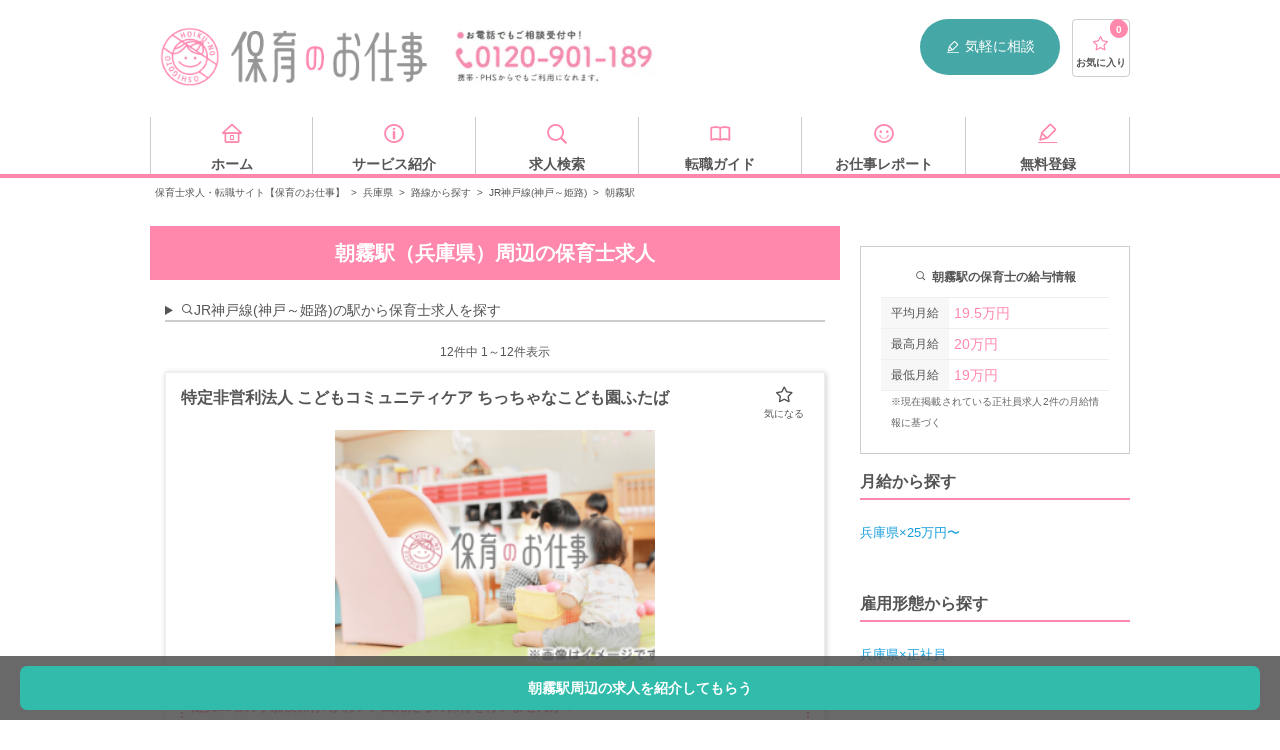

--- FILE ---
content_type: text/html; charset=UTF-8
request_url: https://hoiku-shigoto.com/area/hyogo/railway/11608/station/1160809
body_size: 27785
content:
<!doctype html>
<html lang="ja">
<head>
<title>朝霧駅（兵庫県）周辺の保育士求人なら【保育のお仕事】</title>
<meta charset="UTF-8">
<meta name="viewport" content="width=device-width, user-scalable=no, initial-scale=1.0, maximum-scale=1.0, minimum-scale=1.0">
<meta http-equiv="X-UA-Compatible" content="ie=edge">
<meta name="description" content="朝霧駅周辺の保育士・幼稚園教諭のお仕事なら保育士求人専門サイト「保育のお仕事」朝霧駅周辺の求人該当件数は12件です。市区町村まで絞り込んだ検索が可能。全国の幅広い求人情報を掲載中。">
<meta property="og:title" content="朝霧駅（兵庫県）周辺の保育士求人なら【保育のお仕事】">
<meta property="og:type" content="website">
<meta property="og:description" content="朝霧駅周辺の保育士・幼稚園教諭のお仕事なら保育士求人専門サイト「保育のお仕事」朝霧駅周辺の求人該当件数は12件です。市区町村まで絞り込んだ検索が可能。全国の幅広い求人情報を掲載中。">
<meta property="og:site_name" content="保育のお仕事">
<meta property="og:url" content="https://hoiku-shigoto.com/area/hyogo/railway/11608/station/1160809">
<meta property="og:image" content="/images/hoiku/index/JINZAI-1764_opg_2.png">
<meta name="twitter:card" content="summary">
<link rel="shortcut icon" href="/images/common/favicon.ico" type="image/ico"/>
<link href="/css/vendor.css+hoiku,_style-area-joblist.css,q20210421.pagespeed.cc.Bm0y_R88yZ.css" rel="stylesheet" type="text/css"/>
<link rel="canonical" href="https://hoiku-shigoto.com/area/hyogo/railway/11608/station/1160809"/>
<script src="/js/hoiku_nocompile/jquery-3.5.0.min.js.pagespeed.jm.aP3huiWiF6.js"></script>
<script src="/js/vendor.js.pagespeed.jm.TqHYKx8-43.js"></script>
<script src="/js/hoiku,_script.js,q20220118+hoiku_nocompile,_modules,_store.legacy.min.js+hoiku_nocompile,_modules,_riot.compiler.min.js.pagespeed.jc.g-Dr01ISYP.js"></script><script>eval(mod_pagespeed_jTDXnF_Xiz);</script>
<script>eval(mod_pagespeed_oBJTwa36Co);</script>
<script>eval(mod_pagespeed_SQvchQD9Dc);</script>
<script src="/js/hoiku_nocompile/tags/like.tag" charset="utf-8" type="riot/tag"></script>
<script src="/js/hoiku_nocompile/tags/lists.tag" charset="utf-8" type="riot/tag"></script>
<script src="/js/hoiku_nocompile/tags/multiLike.tag" charset="utf-8" type="riot/tag"></script>
<script src="/js/hoiku_nocompile/tags/count.tag" charset="utf-8" type="riot/tag"></script>
<script src="/js/hoiku_nocompile/tags/noLists.tag" charset="utf-8" type="riot/tag"></script>
<script type="application/ld+json">{"@context":"http:\/\/schema.org","@type":"BreadcrumbList","itemListElement":[{"@type":"ListItem","position":1,"item":{"@id":"https:\/\/hoiku-shigoto.com","name":"\u4fdd\u80b2\u58eb\u6c42\u4eba\u30fb\u8ee2\u8077\u30b5\u30a4\u30c8\u3010\u4fdd\u80b2\u306e\u304a\u4ed5\u4e8b\u3011","image":null}},{"@type":"ListItem","position":2,"item":{"@id":"https:\/\/hoiku-shigoto.com\/area\/hyogo","name":"\u5175\u5eab\u770c","image":null}},{"@type":"ListItem","position":3,"item":{"@id":"https:\/\/hoiku-shigoto.com\/area\/hyogo\/railway","name":"\u8def\u7dda\u304b\u3089\u63a2\u3059","image":null}},{"@type":"ListItem","position":4,"item":{"@id":"https:\/\/hoiku-shigoto.com\/area\/hyogo\/railway\/11608","name":"JR\u795e\u6238\u7dda(\u795e\u6238\uff5e\u59eb\u8def)","image":null}},{"@type":"ListItem","position":5,"item":{"@id":"https:\/\/hoiku-shigoto.com\/area\/hyogo\/railway\/11608\/station\/1160809","name":"\u671d\u9727\u99c5","image":null}}]}</script>
<!-- Google Tag Manager -->
<script>(function(w,d,s,l,i){w[l]=w[l]||[];w[l].push({'gtm.start':new Date().getTime(),event:'gtm.js'});var f=d.getElementsByTagName(s)[0],j=d.createElement(s),dl=l!='dataLayer'?'&l='+l:'';j.async=true;j.src='https://www.googletagmanager.com/gtm.js?id='+i+dl;f.parentNode.insertBefore(j,f);})(window,document,'script','dataLayer','GTM-T92QCRQ');</script>
<!-- End Google Tag Manager -->
<script src="https://try.abtasty.com/aaf63e18dfda8de87103059e08067bd5.js"></script>
</head>
<body id="" class="bodyClass">
<!-- Google Tag Manager (noscript) -->
<noscript>
<iframe src="https://www.googletagmanager.com/ns.html?id=GTM-T92QCRQ" height="0" width="0" style="display:none;visibility:hidden"></iframe>
</noscript>
<!-- End Google Tag Manager (noscript) -->
<!-- Start TRYT AdCent -->
<!-- END TRYT AdCent -->
<div class="wrapper">
<header class="header" id="header">
<div class="header_inner">
<div class="header_pc pc">
<div class="logo">
<a href="/" title="保育士・幼稚園教諭の求人・転職サイト【保育のお仕事】" class="ssLogo"></a>
</div>
<div class="header_navi">
<span class="header_navi_tel" title="お電話でもご相談受付中！ 0120-901-189"></span>
<span class="header_navi_entry">
<a href="/entry" class="ssHeaderPc"><i class="ico-memo"></i>気軽に相談</a>
</span>
<span class="favList">
<a href="/favorites">
<i class="ico-star-1"></i>
<count>0</count>
<span class="favList_label">お気に入り</span>
</a>
</span>
</div>
</div>
<aside class="header_sp sp">
<div class="header_sp_inner">
<div class="logo">
<a href="/" title="保育士・幼稚園教諭の求人・転職サイト【保育のお仕事】"></a>
</div>
<div id="lnavi" class="sp">
<ul>
<li class="searchnavToggle open_modal">
<i class="ico-search"></i>
<span>カンタン検索</span>
</li>
<li class="favnavToggle open_modal">
<i class="ico-star-2"></i>
<count>
<span>0</span>
</count>
<span class="favList_label">お気に入り</span>
</li>
<li>
<a href="/search/recommends">
<i class="ico-time"></i>
<span class="favList_label">閲覧履歴</span>
</a>
</li>
<li class="navToggle open_modal">
<i class="ico-menu"></i>
<span class="favList_label">メニュー</span>
</li>
</ul>
</div>
</div>
<div class="searchMenuSp sp_menu_child">
<div class="scroll">
<h2>カンタン検索</h2>
<div class="navEasySearch">
<form action="https://hoiku-shigoto.com/search/result" accept-charset="UTF-8">
<label>
<select name="add_area">
<option value>都道府県</option>
<option value="東京都">東京都</option>
<option value="神奈川県">神奈川県</option>
<option value="埼玉県">埼玉県</option>
<option value="千葉県">千葉県</option>
<option value="茨城県">茨城県</option>
<option value="栃木県">栃木県</option>
<option value="群馬県">群馬県</option>
<option value="大阪府">大阪府</option>
<option value="兵庫県">兵庫県</option>
<option value="京都府">京都府</option>
<option value="滋賀県">滋賀県</option>
<option value="奈良県">奈良県</option>
<option value="和歌山県">和歌山県</option>
<option value="愛知県">愛知県</option>
<option value="静岡県">静岡県</option>
<option value="岐阜県">岐阜県</option>
<option value="三重県">三重県</option>
<option value="北海道">北海道</option>
<option value="宮城県">宮城県</option>
<option value="福島県">福島県</option>
<option value="青森県">青森県</option>
<option value="岩手県">岩手県</option>
<option value="山形県">山形県</option>
<option value="秋田県">秋田県</option>
<option value="新潟県">新潟県</option>
<option value="長野県">長野県</option>
<option value="石川県">石川県</option>
<option value="富山県">富山県</option>
<option value="山梨県">山梨県</option>
<option value="福井県">福井県</option>
<option value="広島県">広島県</option>
<option value="岡山県">岡山県</option>
<option value="山口県">山口県</option>
<option value="島根県">島根県</option>
<option value="鳥取県">鳥取県</option>
<option value="愛媛県">愛媛県</option>
<option value="香川県">香川県</option>
<option value="徳島県">徳島県</option>
<option value="高知県">高知県</option>
<option value="福岡県">福岡県</option>
<option value="熊本県">熊本県</option>
<option value="鹿児島県">鹿児島県</option>
<option value="長崎県">長崎県</option>
<option value="大分県">大分県</option>
<option value="宮崎県">宮崎県</option>
<option value="佐賀県">佐賀県</option>
<option value="沖縄県">沖縄県</option>
</select>
</label>
<input type="text" name="add_city" value="" size="40" maxlength="255" placeholder="市区町村" class="city">
<label>
<select name="employ_type">
<option value="">雇用形態</option>
<option value="正社員">正社員</option>
<option value="契約社員">契約社員</option>
<option value="派遣社員">派遣社員</option>
<option value="非常勤・パート">非常勤・パート</option>
</select>
</label>
<input class="submit" type="submit" value="検索">
</form>
</div>
</div>
<!--/ scroll-->
</div>
<div class="favMenuSp sp_menu_child">
<div class="scroll">
<h2>お気に入りリスト</h2>
<lists><lists>
</div>
<!--/ scroll-->
</div>
<div class="globalMenuSp sp_menu_child" ontouchstart="">
<div class="scroll">
<section class="globalMenuSp_inner">
<h2 class="globalMenuSp_title">求人を探す</h2>
<ul class="list list-box01 list-box01-jobSearch">
<li class="list_item">
<a href="/search#searchFeature" class="ssNaviSearchFeature toSeatch">特徴</a>
</li>
<li class="list_item">
<a href="/search#searchOccupation" class="ssNaviSearchJob toSeatch">職種</a>
</li>
<li class="list_item">
<a href="/search#searchArea" class="ssNaviSearchArea toSeatch">勤務地</a>
</li>
</ul>
<div class="flatbtnWrap">
<a href="/entry/" class="flatbtn green ssNaviEntry">求人を提案してもらう（無料）<i class="ico-arrow_right"></i></a>
</div>
</section>
<section class="globalMenuSp_inner">
<h2 class="globalMenuSp_title">転職について知る</h2>
<ul class="list list-box01 list-box01-howto">
<li class="list_item">
<a href="/report/archives/category/guide/" class="ssNaviKnowGuide">転職ガイド</a>
</li>
<li class="list_item">
<a href="/faq" class="ssNaviKnowFaq">よくある質問</a>
</li>
<li class="list_item">
<a href="/service" class="ssNaviKnowService">サービス紹介</a>
</li>
</ul>
</section>
<section class="globalMenuSp_inner">
<h2 class="globalMenuSp_title">注目の求人特集</h2>
<a href="/search/features/web-interview-ok"><img src="/images/hoiku/index/xwebinterview.png.pagespeed.ic.U5uAJz6pl-.webp" alt="お家で就活！WEB面接OK求人"></a>
<ul class="list list-box02">
<li class="list_item">
<a href="/search/facilities/facility-8" class="ssNaviFeatureFacility8"><i class="ico-office"></i>企業内保育</a>
</li>
<li class="list_item">
<a href="/search/facilities/facility-7" class="ssNaviFeatureFacility7"><i class="ico-hospital"></i>病院内保育</a>
</li>
<li class="list_item">
<a href="/search/features/newopen" class="ssNaviFeatureNewopen"><i class="ico-clover"></i>新規オープン</a>
</li>
<li class="list_item">
<a href="/search/features/smallscale" class="ssNaviFeatureSmallscale"><i class="ico-good"></i>小規模保育園</a>
</li>
<li class="list_item">
<a href="/search/features/housing-allowance" class="ssNaviFeatureHousingAllowance"><i class="ico-home"></i>住宅手当あり</a>
</li>
<li class="list_item">
<a href="/search/features/bonus" class="ssNaviFeatureBouns"><i class="ico-money"></i>賞与4ヵ月以上</a>
</li>
<li class="list_item">
<a href="/search/facilities/facility-6" class="ssNaviFeatureFacility6"><i class="ico-apple"></i>学童保育</a>
</li>
<li class="list_item">
<a href="/search/features/new-graduate" class="ssNaviFeatureTemporaryEmployee"><i class="ico-smile"></i>学生必見！新卒</a>
</li>
</ul>
</section>
<section class="globalMenuSp_inner">
<h2 class="globalMenuSp_title">人気の法人から探す</h2>
<ul class="list list-arrow02">
<li class="list_item">
<a href="/company/benesse" class="ssNaviCompany_benesse">ベネッセスタイルケア</a>
</li>
<li class="list_item">
<a href="/company/doronko" class="ssNaviCompany_doronko">どろんこ会グループ</a>
</li>
<li class="list_item">
<a href="/company/success" class="ssNaviCompany_success">ライクキッズ</a>
</li>
<li class="list_item">
<a href="/company/poppins" class="ssNaviCompany_poppins">ポピンズ</a>
</li>
<li class="list_item">
<a href="/company/teno-c" class="ssNaviCompany_teno-c">テノ．コーポレーション</a>
</li>
<li class="list_item">
<a href="/company/japan-nursery" class="ssNaviCompany_japan-nursery">日本保育サービス</a>
</li>
</ul>
</section>
</div>
</div>
</aside>
</div>
</header>
<div class="navi">
<ul class="navi_inner">
<li class="navi_inner_value">
<a href="/" class="ssNaviHome">
<i class="ico-home"></i>
<span>ホーム</span>
</a>
</li>
<li class="navi_inner_value">
<a href="/service" class="ssNaviService">
<i class="ico-information"></i>
<span>サービス紹介</span>
</a>
</li>
<li class="navi_inner_value">
<a href="/search" class="ssNaviSearch">
<i class="ico-search"></i>
<span>求人検索</span>
</a>
</li>
<li class="navi_inner_value">
<a href="/report/archives/category/guide/" class="ssNaviGuide">
<i class="ico-book"></i>
<span>転職ガイド</span>
</a>
</li>
<li class="navi_inner_value">
<a href="/report" class="ssNaviReport">
<i class="ico-smile"></i>
<span>お仕事レポート</span>
</a>
</li>
<li class="navi_inner_value">
<a href="/entry" class="ssNaviEntry">
<i class="ico-memo"></i>
<span>無料登録</span>
</a>
</li>
</ul>
</div>
<ul class="breadcrumb">
<li style="display: inline-block;"><a href="https://hoiku-shigoto.com">保育士求人・転職サイト【保育のお仕事】</a></li>
<span>></span>
<li style="display: inline-block;"><a href="https://hoiku-shigoto.com/area/hyogo">兵庫県</a></li>
<span>></span>
<li style="display: inline-block;"><a href="https://hoiku-shigoto.com/area/hyogo/railway">路線から探す</a></li>
<span>></span>
<li style="display: inline-block;"><a href="https://hoiku-shigoto.com/area/hyogo/railway/11608">JR神戸線(神戸～姫路)</a></li>
<span>></span>
<li style="display: inline-block;">朝霧駅</li>
</ul>
<div id="railway-station" class="contents areas">
<main class="columnMain railway">
<h1 class="contents_title">朝霧駅（兵庫県）周辺の保育士求人</h1>
<section class="salary_contents">
<div class="salaryInfoListWrap sp"> <!-- PCで2カラムのページはサイドバーがあるので表示しない -->
<h3 class="contents_subTitle">朝霧駅の保育士の給与情報</h3>
<ul class="salaryInfoList">
<li class="salaryInfoListItem">
<div class="salaryInfoListItem_inner">
<h4 class="salaryInfoListItem_head"><i class="ico-money"></i> 平均月給</h4>
<p class="salaryInfoListItem_val salaryAverage">19.5万円</p>
</div>
</li>
<li class="salaryInfoListItem">
<div class="salaryInfoListItem_inner">
<h4 class="salaryInfoListItem_head"><i class="ico-money"></i> 最高月給</h4>
<p class="salaryInfoListItem_val salaryBest">20万円</p>
</div>
</li>
<li class="salaryInfoListItem">
<div class="salaryInfoListItem_inner">
<h4 class="salaryInfoListItem_head"><i class="ico-money"></i> 最低月給</h4>
<p class="salaryInfoListItem_val salaryWorst">19万円</p>
</div>
</li>
</ul>
<p class="salaryInfoListWrap_supplement"><small>※現在掲載されている正社員求人2件の月給情報に基づく</small></p>
</div>
</section>
<div class="areas">
<section class="areasInner">
<details class="accordionContents">
<summary class="accordionContents_title ssAreaRailways"><i class="ico-search"></i>JR神戸線(神戸～姫路)の駅から保育士求人を探す</summary>
<nav class="areas_list">
<a href="https://hoiku-shigoto.com/area/hyogo/railway/11608/station/1160803">新長田駅</a>
<a href="https://hoiku-shigoto.com/area/hyogo/railway/11608/station/1160807">垂水駅</a>
<a href="https://hoiku-shigoto.com/area/hyogo/railway/11608/station/1160810">明石駅</a>
<a href="https://hoiku-shigoto.com/area/hyogo/railway/11608/station/1160811">西明石駅</a>
<a href="https://hoiku-shigoto.com/area/hyogo/railway/11608/station/1160816">加古川駅</a>
<a href="https://hoiku-shigoto.com/area/hyogo/railway/11608/station/1160821">姫路駅</a>
<a href="https://hoiku-shigoto.com/area/hyogo/railway">他の路線を探す</a>
</nav>
</details>
</section>
</div>
<div class="contents_inner">
<div class="pageNavi">
<p class="pageNavi_label"><span id="listNumberOfJobs">12</span>件中 1～12件表示</p>
</div>
<ul class="jobList">
<li class="jobList_item link_block_unaffected">
<article class="jobList_article">
<div class="jobList_article_data">
<h4 class="name" style="font-size: 1.6rem; font-weight: bold; margin-bottom: 1rem;">特定非営利法人 こどもコミュニティケア ちっちゃなこども園ふたば</h4>
<div style="text-align: center; margin-bottom: 1rem;">
<img src="https://hoiku-shigoto.com/images/hoiku/item/ximg_building_10_s.png.pagespeed.ic.xdutZLWj45.webp" alt="特定非営利法人 こどもコミュニティケア ちっちゃなこども園ふたば" style="width: 320px; height: 240px; object-fit: cover; margin-top: 1.2rem;">
</div>
<div style="background-color: #fff; border: 2px dotted #ff88ac; padding: 1.2rem 0.8rem; margin: 1.5rem 0 1.5rem 0;">
<p class="headline" style="color: #ff88ac; font-weight: bold; margin: 0;">
定員12名の小規模保育♪かわいい園児たちの保育を行いませんか？
</p>
</div>
<table class="jobList_table">
<tbody>
<tr class="jobList_table_line">
<th class="jobList_table_heading">職種・雇用形態</th>
<td class="jobList_table_value">
<div class="jobList_table_value_container">保育士 / 正社員</div>
</td>
</tr>
<tr class="jobList_table_line">
<th class="jobList_table_heading">給与</th>
<td class="jobList_table_value" style="color: #ff88ac; font-weight: bold;">
<div class="jobList_table_value_container"></div>
</td>
</tr>
<tr class="jobList_table_line">
<th class="jobList_table_heading">休日</th>
<td class="jobList_table_value">
<div class="jobList_table_value_container">シフト制</div>
</td>
</tr>
<tr class="jobList_table_line">
<th class="jobList_table_heading">施設形態</th>
<td class="jobList_table_value">
<div class="jobList_table_value_container">認定こども園</div>
</td>
</tr>
<tr class="jobList_table_line">
<th class="jobList_table_heading">所在地</th>
<td class="jobList_table_value">
<div class="jobList_table_value_container">兵庫県神戸市垂水区舞多聞東2-6-9-1F</div>
</td>
</tr>
<tr class="jobList_table_line">
<th class="jobList_table_heading">アクセス</th>
<td class="jobList_table_value">
<div class="jobList_table_value_container">「お問い合わせください」</div>
</td>
</tr>
</tbody>
</table>
<multilike id="d84369" title="特定非営利法人 こどもコミュニティケア ちっちゃなこども園ふたば" pr="定員12名の小規模保育♪かわいい園児たちの保育を行いませんか？" image="/images/hoiku/item/img_building_10_s.png" salary="" area="兵庫県神戸市垂水区" jobtype="保育士" employtype="正社員">
</multilike>
</div>
<div class="jobList_article_btn">
<a href="/detail/d84369.html" class="ssFavlistDetail entry_btn"><i class="ico-search_plus"></i>詳細を見る</a>
</div>
</article>
</li>
<li class="jobList_item link_block_unaffected">
<article class="jobList_article">
<div class="jobList_article_data">
<h4 class="name" style="font-size: 1.6rem; font-weight: bold; margin-bottom: 1rem;">特定非営利法人 こどもコミュニティケア ちっちゃなこども園ふたば</h4>
<div style="text-align: center; margin-bottom: 1rem;">
<img src="https://hoiku-shigoto.com/images/hoiku/item/ximg_building_01_s.png.pagespeed.ic.TptMdTqiRU.webp" alt="特定非営利法人 こどもコミュニティケア ちっちゃなこども園ふたば" style="width: 320px; height: 240px; object-fit: cover; margin-top: 1.2rem;">
</div>
<div style="background-color: #fff; border: 2px dotted #ff88ac; padding: 1.2rem 0.8rem; margin: 1.5rem 0 1.5rem 0;">
<p class="headline" style="color: #ff88ac; font-weight: bold; margin: 0;">
定員12名の小規模保育にて保育士パートさん募集！お休みなど相談ＯＫ♪
</p>
</div>
<table class="jobList_table">
<tbody>
<tr class="jobList_table_line">
<th class="jobList_table_heading">職種・雇用形態</th>
<td class="jobList_table_value">
<div class="jobList_table_value_container">保育士 / パート</div>
</td>
</tr>
<tr class="jobList_table_line">
<th class="jobList_table_heading">給与</th>
<td class="jobList_table_value" style="color: #ff88ac; font-weight: bold;">
<div class="jobList_table_value_container">お問い合わせください。</div>
</td>
</tr>
<tr class="jobList_table_line">
<th class="jobList_table_heading">休日</th>
<td class="jobList_table_value">
<div class="jobList_table_value_container">シフト制</div>
</td>
</tr>
<tr class="jobList_table_line">
<th class="jobList_table_heading">施設形態</th>
<td class="jobList_table_value">
<div class="jobList_table_value_container">認可保育園</div>
</td>
</tr>
<tr class="jobList_table_line">
<th class="jobList_table_heading">所在地</th>
<td class="jobList_table_value">
<div class="jobList_table_value_container">兵庫県神戸市垂水区舞多聞東2-6-9-1F</div>
</td>
</tr>
<tr class="jobList_table_line">
<th class="jobList_table_heading">アクセス</th>
<td class="jobList_table_value">
<div class="jobList_table_value_container">「お問い合わせください」</div>
</td>
</tr>
</tbody>
</table>
<multilike id="d84370" title="特定非営利法人 こどもコミュニティケア ちっちゃなこども園ふたば" pr="定員12名の小規模保育にて保育士パートさん募集！お休みなど相談ＯＫ♪" image="/images/hoiku/item/img_building_01_s.png" salary="時給890円〜" area="兵庫県神戸市垂水区" jobtype="保育士" employtype="パート">
</multilike>
</div>
<div class="jobList_article_btn">
<a href="/detail/d84370.html" class="ssFavlistDetail entry_btn"><i class="ico-search_plus"></i>詳細を見る</a>
</div>
</article>
</li>
<li class="jobList_item link_block_unaffected">
<article class="jobList_article">
<div class="jobList_article_data">
<h4 class="name" style="font-size: 1.6rem; font-weight: bold; margin-bottom: 1rem;">学校法人湊川相野学園 認定こども園 湊川短期大学附属神陵台幼稚園</h4>
<div style="text-align: center; margin-bottom: 1rem;">
<img src="https://hoiku-shigoto.com/images/hoiku/item/ximg_building_05_s.png.pagespeed.ic.kMf85vDGIm.webp" alt="学校法人湊川相野学園 認定こども園 湊川短期大学附属神陵台幼稚園" style="width: 320px; height: 240px; object-fit: cover; margin-top: 1.2rem;">
</div>
<div style="background-color: #fff; border: 2px dotted #ff88ac; padding: 1.2rem 0.8rem; margin: 1.5rem 0 1.5rem 0;">
<p class="headline" style="color: #ff88ac; font-weight: bold; margin: 0;">
【遅番パートさん募集】14：00～19：00、週3～♪垂水区神陵台の認定こども園☆彡扶養内勤務OK★お仕事前のプライベート時間も充実できます◎
</p>
</div>
<table class="jobList_table">
<tbody>
<tr class="jobList_table_line">
<th class="jobList_table_heading">職種・雇用形態</th>
<td class="jobList_table_value">
<div class="jobList_table_value_container">保育士 / パート</div>
</td>
</tr>
<tr class="jobList_table_line">
<th class="jobList_table_heading">給与</th>
<td class="jobList_table_value" style="color: #ff88ac; font-weight: bold;">
<div class="jobList_table_value_container">お問い合わせください。</div>
</td>
</tr>
<tr class="jobList_table_line">
<th class="jobList_table_heading">休日</th>
<td class="jobList_table_value">
<div class="jobList_table_value_container">日、祝、年末年始、他 ※月に1～2回土曜出勤あり</div>
</td>
</tr>
<tr class="jobList_table_line">
<th class="jobList_table_heading">施設形態</th>
<td class="jobList_table_value">
<div class="jobList_table_value_container">認定こども園</div>
</td>
</tr>
<tr class="jobList_table_line">
<th class="jobList_table_heading">所在地</th>
<td class="jobList_table_value">
<div class="jobList_table_value_container">兵庫県神戸市垂水区神陵台5-8-6</div>
</td>
</tr>
<tr class="jobList_table_line">
<th class="jobList_table_heading">アクセス</th>
<td class="jobList_table_value">
<div class="jobList_table_value_container">「お問い合わせください」</div>
</td>
</tr>
</tbody>
</table>
<multilike id="d98494" title="学校法人湊川相野学園 認定こども園 湊川短期大学附属神陵台幼稚園" pr="【遅番パートさん募集】14：00～19：00、週3～♪垂水区神陵台の認定こども園☆彡扶養内勤務OK★お仕事前のプライベート時間も充実できます◎" image="/images/hoiku/item/img_building_05_s.png" salary="時給1000円〜" area="兵庫県神戸市垂水区" jobtype="保育士" employtype="パート">
</multilike>
</div>
<div class="jobList_article_btn">
<a href="/detail/d98494.html" class="ssFavlistDetail entry_btn"><i class="ico-search_plus"></i>詳細を見る</a>
</div>
</article>
</li>
<li class="jobList_item link_block_unaffected">
<article class="jobList_article">
<div class="jobList_article_data">
<h4 class="name" style="font-size: 1.6rem; font-weight: bold; margin-bottom: 1rem;">社会福祉法人 漆山福祉会 弁天こども園</h4>
<div style="text-align: center; margin-bottom: 1rem;">
<img src="https://hoiku-shigoto.com/images/hoiku/item/ximg_building_01_s.png.pagespeed.ic.TptMdTqiRU.webp" alt="社会福祉法人 漆山福祉会 弁天こども園" style="width: 320px; height: 240px; object-fit: cover; margin-top: 1.2rem;">
</div>
<div style="background-color: #fff; border: 2px dotted #ff88ac; padding: 1.2rem 0.8rem; margin: 1.5rem 0 1.5rem 0;">
<p class="headline" style="color: #ff88ac; font-weight: bold; margin: 0;">
【年間休日120日◎】保育士・幼稚園教諭の両免必須★お持ちの資格を活かして働きませんか？
</p>
</div>
<table class="jobList_table">
<tbody>
<tr class="jobList_table_line">
<th class="jobList_table_heading">職種・雇用形態</th>
<td class="jobList_table_value">
<div class="jobList_table_value_container">保育士 / 正社員</div>
</td>
</tr>
<tr class="jobList_table_line">
<th class="jobList_table_heading">給与</th>
<td class="jobList_table_value" style="color: #ff88ac; font-weight: bold;">
<div class="jobList_table_value_container"></div>
</td>
</tr>
<tr class="jobList_table_line">
<th class="jobList_table_heading">休日</th>
<td class="jobList_table_value">
<div class="jobList_table_value_container">年間休日120日</div>
</td>
</tr>
<tr class="jobList_table_line">
<th class="jobList_table_heading">施設形態</th>
<td class="jobList_table_value">
<div class="jobList_table_value_container">認可保育園</div>
</td>
</tr>
<tr class="jobList_table_line">
<th class="jobList_table_heading">所在地</th>
<td class="jobList_table_value">
<div class="jobList_table_value_container">兵庫県神戸市西区伊川谷町有瀬555</div>
</td>
</tr>
<tr class="jobList_table_line">
<th class="jobList_table_heading">アクセス</th>
<td class="jobList_table_value">
<div class="jobList_table_value_container">「お問い合わせください」</div>
</td>
</tr>
</tbody>
</table>
<multilike id="d100450" title="社会福祉法人 漆山福祉会 弁天こども園" pr="【年間休日120日◎】保育士・幼稚園教諭の両免必須★お持ちの資格を活かして働きませんか？" image="/images/hoiku/item/img_building_01_s.png" salary="" area="兵庫県神戸市西区" jobtype="保育士" employtype="正社員">
</multilike>
</div>
<div class="jobList_article_btn">
<a href="/detail/d100450.html" class="ssFavlistDetail entry_btn"><i class="ico-search_plus"></i>詳細を見る</a>
</div>
</article>
</li>
<li class="jobList_item link_block_unaffected">
<article class="jobList_article">
<div class="jobList_article_data">
<h4 class="name" style="font-size: 1.6rem; font-weight: bold; margin-bottom: 1rem;">学校法人和弘学園 幼保連携型認定こども園 明舞幼稚園</h4>
<div style="text-align: center; margin-bottom: 1rem;">
<img src="https://hoiku-shigoto.com/images/hoiku/item/ximg_building_08_s.png.pagespeed.ic.HmAKwEyRAU.webp" alt="学校法人和弘学園 幼保連携型認定こども園 明舞幼稚園" style="width: 320px; height: 240px; object-fit: cover; margin-top: 1.2rem;">
</div>
<div style="background-color: #fff; border: 2px dotted #ff88ac; padding: 1.2rem 0.8rem; margin: 1.5rem 0 1.5rem 0;">
<p class="headline" style="color: #ff88ac; font-weight: bold; margin: 0;">
【垂水区/朝霧駅】徒歩13分/マイカー通勤もOK/無料駐車場完備/賞与年3回/手当充実/こども園なので幼保どちらも経験できます☆
</p>
</div>
<table class="jobList_table">
<tbody>
<tr class="jobList_table_line">
<th class="jobList_table_heading">職種・雇用形態</th>
<td class="jobList_table_value">
<div class="jobList_table_value_container">保育教諭 / 正社員</div>
</td>
</tr>
<tr class="jobList_table_line">
<th class="jobList_table_heading">給与</th>
<td class="jobList_table_value" style="color: #ff88ac; font-weight: bold;">
<div class="jobList_table_value_container"></div>
</td>
</tr>
<tr class="jobList_table_line">
<th class="jobList_table_heading">休日</th>
<td class="jobList_table_value">
<div class="jobList_table_value_container">日、祝、年末年始、他/育児休業取得実績あり /有給休暇（消化率高め） /長期休暇取得可能（最大7日※夏休み）</div>
</td>
</tr>
<tr class="jobList_table_line">
<th class="jobList_table_heading">施設形態</th>
<td class="jobList_table_value">
<div class="jobList_table_value_container">認定こども園</div>
</td>
</tr>
<tr class="jobList_table_line">
<th class="jobList_table_heading">所在地</th>
<td class="jobList_table_value">
<div class="jobList_table_value_container">兵庫県神戸市垂水区狩口台5-14-1</div>
</td>
</tr>
<tr class="jobList_table_line">
<th class="jobList_table_heading">アクセス</th>
<td class="jobList_table_value">
<div class="jobList_table_value_container">「お問い合わせください」</div>
</td>
</tr>
</tbody>
</table>
<multilike id="d101037" title="学校法人和弘学園 幼保連携型認定こども園 明舞幼稚園" pr="【垂水区/朝霧駅】徒歩13分/マイカー通勤もOK/無料駐車場完備/賞与年3回/手当充実/こども園なので幼保どちらも経験できます☆" image="/images/hoiku/item/img_building_08_s.png" salary="" area="兵庫県神戸市垂水区" jobtype="保育教諭" employtype="正社員">
</multilike>
</div>
<div class="jobList_article_btn">
<a href="/detail/d101037.html" class="ssFavlistDetail entry_btn"><i class="ico-search_plus"></i>詳細を見る</a>
</div>
</article>
</li>
<li class="jobList_item link_block_unaffected">
<article class="jobList_article">
<div class="jobList_article_data">
<h4 class="name" style="font-size: 1.6rem; font-weight: bold; margin-bottom: 1rem;">学校法人湊川相野学園 認定こども園 湊川短期大学附属神陵台幼稚園</h4>
<div style="text-align: center; margin-bottom: 1rem;">
<img src="https://hoiku-shigoto.com/images/hoiku/item/ximg_building_04_s.png.pagespeed.ic.K9EBmMlABL.webp" alt="学校法人湊川相野学園 認定こども園 湊川短期大学附属神陵台幼稚園" style="width: 320px; height: 240px; object-fit: cover; margin-top: 1.2rem;">
</div>
<div style="background-color: #fff; border: 2px dotted #ff88ac; padding: 1.2rem 0.8rem; margin: 1.5rem 0 1.5rem 0;">
<p class="headline" style="color: #ff88ac; font-weight: bold; margin: 0;">
【垂水区／朝霧駅】《契約社員》年間休日120日でお休み充実◇たくさんの子どもとふれ合えるこども園◇遊びを中心としたあたたかい保育を行なっています♪
</p>
</div>
<table class="jobList_table">
<tbody>
<tr class="jobList_table_line">
<th class="jobList_table_heading">職種・雇用形態</th>
<td class="jobList_table_value">
<div class="jobList_table_value_container">保育教諭 / 契約社員</div>
</td>
</tr>
<tr class="jobList_table_line">
<th class="jobList_table_heading">給与</th>
<td class="jobList_table_value" style="color: #ff88ac; font-weight: bold;">
<div class="jobList_table_value_container"></div>
</td>
</tr>
<tr class="jobList_table_line">
<th class="jobList_table_heading">休日</th>
<td class="jobList_table_value">
<div class="jobList_table_value_container">日、祝、年末年始、他／年間休日120日 月に2回程度土曜出勤あり</div>
</td>
</tr>
<tr class="jobList_table_line">
<th class="jobList_table_heading">施設形態</th>
<td class="jobList_table_value">
<div class="jobList_table_value_container">認可保育園</div>
</td>
</tr>
<tr class="jobList_table_line">
<th class="jobList_table_heading">所在地</th>
<td class="jobList_table_value">
<div class="jobList_table_value_container">兵庫県神戸市垂水区神陵台5-8-6</div>
</td>
</tr>
<tr class="jobList_table_line">
<th class="jobList_table_heading">アクセス</th>
<td class="jobList_table_value">
<div class="jobList_table_value_container">「お問い合わせください」</div>
</td>
</tr>
</tbody>
</table>
<multilike id="d101073" title="学校法人湊川相野学園 認定こども園 湊川短期大学附属神陵台幼稚園" pr="【垂水区／朝霧駅】《契約社員》年間休日120日でお休み充実◇たくさんの子どもとふれ合えるこども園◇遊びを中心としたあたたかい保育を行なっています♪" image="/images/hoiku/item/img_building_04_s.png" salary="" area="兵庫県神戸市垂水区" jobtype="保育教諭" employtype="契約社員">
</multilike>
</div>
<div class="jobList_article_btn">
<a href="/detail/d101073.html" class="ssFavlistDetail entry_btn"><i class="ico-search_plus"></i>詳細を見る</a>
</div>
</article>
</li>
<li class="jobList_item link_block_unaffected">
<article class="jobList_article">
<div class="jobList_article_data">
<h4 class="name" style="font-size: 1.6rem; font-weight: bold; margin-bottom: 1rem;">学校法人湊川相野学園 認定こども園 湊川短期大学附属神陵台幼稚園</h4>
<div style="text-align: center; margin-bottom: 1rem;">
<img src="https://hoiku-shigoto.com/images/hoiku/item/ximg_building_09_s.png.pagespeed.ic.SA5DQJdOjJ.webp" alt="学校法人湊川相野学園 認定こども園 湊川短期大学附属神陵台幼稚園" style="width: 320px; height: 240px; object-fit: cover; margin-top: 1.2rem;">
</div>
<div style="background-color: #fff; border: 2px dotted #ff88ac; padding: 1.2rem 0.8rem; margin: 1.5rem 0 1.5rem 0;">
<p class="headline" style="color: #ff88ac; font-weight: bold; margin: 0;">
【神戸市垂水区】バス添乗業務のパートさん募集☆資格が無くても応募可能◎週3日～OK！！
</p>
</div>
<table class="jobList_table">
<tbody>
<tr class="jobList_table_line">
<th class="jobList_table_heading">職種・雇用形態</th>
<td class="jobList_table_value">
<div class="jobList_table_value_container">保育士 / パート</div>
</td>
</tr>
<tr class="jobList_table_line">
<th class="jobList_table_heading">給与</th>
<td class="jobList_table_value" style="color: #ff88ac; font-weight: bold;">
<div class="jobList_table_value_container">お問い合わせください。</div>
</td>
</tr>
<tr class="jobList_table_line">
<th class="jobList_table_heading">休日</th>
<td class="jobList_table_value">
<div class="jobList_table_value_container">応相談</div>
</td>
</tr>
<tr class="jobList_table_line">
<th class="jobList_table_heading">施設形態</th>
<td class="jobList_table_value">
<div class="jobList_table_value_container">認可保育園</div>
</td>
</tr>
<tr class="jobList_table_line">
<th class="jobList_table_heading">所在地</th>
<td class="jobList_table_value">
<div class="jobList_table_value_container">兵庫県神戸市垂水区神陵台5-8-6</div>
</td>
</tr>
<tr class="jobList_table_line">
<th class="jobList_table_heading">アクセス</th>
<td class="jobList_table_value">
<div class="jobList_table_value_container">「お問い合わせください」</div>
</td>
</tr>
</tbody>
</table>
<multilike id="d101608" title="学校法人湊川相野学園 認定こども園 湊川短期大学附属神陵台幼稚園" pr="【神戸市垂水区】バス添乗業務のパートさん募集☆資格が無くても応募可能◎週3日～OK！！" image="/images/hoiku/item/img_building_09_s.png" salary="時給1000円〜" area="兵庫県神戸市垂水区" jobtype="保育士" employtype="パート">
</multilike>
</div>
<div class="jobList_article_btn">
<a href="/detail/d101608.html" class="ssFavlistDetail entry_btn"><i class="ico-search_plus"></i>詳細を見る</a>
</div>
</article>
</li>
<li class="jobList_item link_block_unaffected">
<article class="jobList_article">
<div class="jobList_article_data">
<h4 class="name" style="font-size: 1.6rem; font-weight: bold; margin-bottom: 1rem;">株式会社ニッケライフ ぽっかぽっかにっけ保育園 朝霧</h4>
<div style="text-align: center; margin-bottom: 1rem;">
<img src="https://hoiku-shigoto.com/images/hoiku/item/ximg_building_05_s.png.pagespeed.ic.kMf85vDGIm.webp" alt="株式会社ニッケライフ ぽっかぽっかにっけ保育園 朝霧" style="width: 320px; height: 240px; object-fit: cover; margin-top: 1.2rem;">
</div>
<div style="background-color: #fff; border: 2px dotted #ff88ac; padding: 1.2rem 0.8rem; margin: 1.5rem 0 1.5rem 0;">
<p class="headline" style="color: #ff88ac; font-weight: bold; margin: 0;">
最寄り駅より徒歩圏内♪2路線利用可◎ブランクある方もOK♪賞与4ヶ月分★お休みがとりやすく働きやすい環境が整っています♪
</p>
</div>
<table class="jobList_table">
<tbody>
<tr class="jobList_table_line">
<th class="jobList_table_heading">職種・雇用形態</th>
<td class="jobList_table_value">
<div class="jobList_table_value_container">保育士 / 正社員</div>
</td>
</tr>
<tr class="jobList_table_line">
<th class="jobList_table_heading">給与</th>
<td class="jobList_table_value" style="color: #ff88ac; font-weight: bold;">
<div class="jobList_table_value_container"></div>
</td>
</tr>
<tr class="jobList_table_line">
<th class="jobList_table_heading">休日</th>
<td class="jobList_table_value">
<div class="jobList_table_value_container">日祝 年末年始 有給休暇 産休・育児休暇取得実績あり 他</div>
</td>
</tr>
<tr class="jobList_table_line">
<th class="jobList_table_heading">施設形態</th>
<td class="jobList_table_value">
<div class="jobList_table_value_container">認可保育園</div>
</td>
</tr>
<tr class="jobList_table_line">
<th class="jobList_table_heading">所在地</th>
<td class="jobList_table_value">
<div class="jobList_table_value_container">兵庫県明石市朝霧東町2-13-8</div>
</td>
</tr>
<tr class="jobList_table_line">
<th class="jobList_table_heading">アクセス</th>
<td class="jobList_table_value">
<div class="jobList_table_value_container">「お問い合わせください」</div>
</td>
</tr>
</tbody>
</table>
<multilike id="d103834" title="株式会社ニッケライフ ぽっかぽっかにっけ保育園 朝霧" pr="最寄り駅より徒歩圏内♪2路線利用可◎ブランクある方もOK♪賞与4ヶ月分★お休みがとりやすく働きやすい環境が整っています♪" image="/images/hoiku/item/img_building_05_s.png" salary="" area="兵庫県明石市" jobtype="保育士" employtype="正社員">
</multilike>
</div>
<div class="jobList_article_btn">
<a href="/detail/d103834.html" class="ssFavlistDetail entry_btn"><i class="ico-search_plus"></i>詳細を見る</a>
</div>
</article>
</li>
<li class="jobList_item link_block_unaffected">
<article class="jobList_article">
<div class="jobList_article_data">
<h4 class="name" style="font-size: 1.6rem; font-weight: bold; margin-bottom: 1rem;">特定非営利活動法人 ちゃいるどるーむ ちゃいるどるーむ神陵台</h4>
<div style="text-align: center; margin-bottom: 1rem;">
<img src="https://hoiku-shigoto.com/images/hoiku/item/ximg_building_02_s.png.pagespeed.ic.WAv6U5JVgB.webp" alt="特定非営利活動法人 ちゃいるどるーむ ちゃいるどるーむ神陵台" style="width: 320px; height: 240px; object-fit: cover; margin-top: 1.2rem;">
</div>
<div style="background-color: #fff; border: 2px dotted #ff88ac; padding: 1.2rem 0.8rem; margin: 1.5rem 0 1.5rem 0;">
<p class="headline" style="color: #ff88ac; font-weight: bold; margin: 0;">
《乳児担当の方を募集》経験者歓迎♪研修あり◎残業少なめ◎マイカー通勤OK☆働きやすい環境が整っています！
</p>
</div>
<table class="jobList_table">
<tbody>
<tr class="jobList_table_line">
<th class="jobList_table_heading">職種・雇用形態</th>
<td class="jobList_table_value">
<div class="jobList_table_value_container">保育士 / パート</div>
</td>
</tr>
<tr class="jobList_table_line">
<th class="jobList_table_heading">給与</th>
<td class="jobList_table_value" style="color: #ff88ac; font-weight: bold;">
<div class="jobList_table_value_container">お問い合わせください。</div>
</td>
</tr>
<tr class="jobList_table_line">
<th class="jobList_table_heading">休日</th>
<td class="jobList_table_value">
<div class="jobList_table_value_container">日曜日，祝日，有給休暇、年末年始休暇、ゴールデンウィーク</div>
</td>
</tr>
<tr class="jobList_table_line">
<th class="jobList_table_heading">施設形態</th>
<td class="jobList_table_value">
<div class="jobList_table_value_container">認可保育園</div>
</td>
</tr>
<tr class="jobList_table_line">
<th class="jobList_table_heading">所在地</th>
<td class="jobList_table_value">
<div class="jobList_table_value_container">兵庫県神戸市垂水区神陵台7-13-17</div>
</td>
</tr>
<tr class="jobList_table_line">
<th class="jobList_table_heading">アクセス</th>
<td class="jobList_table_value">
<div class="jobList_table_value_container">「お問い合わせください」</div>
</td>
</tr>
</tbody>
</table>
<multilike id="d111641" title="特定非営利活動法人 ちゃいるどるーむ ちゃいるどるーむ神陵台" pr="《乳児担当の方を募集》経験者歓迎♪研修あり◎残業少なめ◎マイカー通勤OK☆働きやすい環境が整っています！" image="/images/hoiku/item/img_building_02_s.png" salary="時給1000円〜" area="兵庫県神戸市垂水区" jobtype="保育士" employtype="パート">
</multilike>
</div>
<div class="jobList_article_btn">
<a href="/detail/d111641.html" class="ssFavlistDetail entry_btn"><i class="ico-search_plus"></i>詳細を見る</a>
</div>
</article>
</li>
<li class="jobList_item link_block_unaffected">
<article class="jobList_article">
<div class="jobList_article_data">
<h4 class="name" style="font-size: 1.6rem; font-weight: bold; margin-bottom: 1rem;">認定こども園　明舞幼稚園</h4>
<div style="text-align: center; margin-bottom: 1rem;">
<img src="https://hoiku-shigoto.com/storage/uploads/item/5be8f73a474f9/624cf3c89d6be_s.JPG" alt="認定こども園　明舞幼稚園" style="width: 320px; height: 240px; object-fit: cover; margin-top: 1.2rem;">
</div>
<div style="background-color: #fff; border: 2px dotted #ff88ac; padding: 1.2rem 0.8rem; margin: 1.5rem 0 1.5rem 0;">
<p class="headline" style="color: #ff88ac; font-weight: bold; margin: 0;">
【家賃補助最大8万円あり♪】平均勤続年数7.5年以上☆★
</p>
</div>
<table class="jobList_table">
<tbody>
<tr class="jobList_table_line">
<th class="jobList_table_heading">職種・雇用形態</th>
<td class="jobList_table_value">
<div class="jobList_table_value_container">保育教諭 / 正社員</div>
</td>
</tr>
<tr class="jobList_table_line">
<th class="jobList_table_heading">給与</th>
<td class="jobList_table_value" style="color: #ff88ac; font-weight: bold;">
<div class="jobList_table_value_container">月給：200,000円～270,000円</div>
</td>
</tr>
<tr class="jobList_table_line">
<th class="jobList_table_heading">休日</th>
<td class="jobList_table_value">
<div class="jobList_table_value_container">◇日祝（土曜出勤月0.5回程度）
◇育休取得実績あり
◇産休取得実績あり
◇有給休暇（消化率高め）
◇長期休暇取得可能（最大7日※夏休み）</div>
</td>
</tr>
<tr class="jobList_table_line">
<th class="jobList_table_heading">施設形態</th>
<td class="jobList_table_value">
<div class="jobList_table_value_container">認定こども園</div>
</td>
</tr>
<tr class="jobList_table_line">
<th class="jobList_table_heading">所在地</th>
<td class="jobList_table_value">
<div class="jobList_table_value_container">兵庫県神戸市垂水区狩口台5丁目14-1</div>
</td>
</tr>
<tr class="jobList_table_line">
<th class="jobList_table_heading">アクセス</th>
<td class="jobList_table_value">
<div class="jobList_table_value_container">JR神戸線「朝霧駅」より徒歩15分</div>
</td>
</tr>
</tbody>
</table>
<multilike id="OD-005302" title="認定こども園　明舞幼稚園" pr="【家賃補助最大8万円あり♪】平均勤続年数7.5年以上☆★" image="/storage/uploads/item/5be8f73a474f9/624cf3c89d6be_s.JPG" salary="月給20万円〜" area="兵庫県神戸市垂水区" jobtype="保育教諭" employtype="正社員">
</multilike>
<div class="jobList_features" style="margin-top: 1rem; padding: 0.8rem 0;">
<h5 class="jobList_features_title" style="font-size: 1.4rem; font-weight: bold; margin-bottom: 0.5rem;">特徴</h5>
<ul class="jobList_features_list" style="display: flex; flex-wrap: wrap; align-items: center; list-style: none; padding: 0; margin: 0;">
<li style="border: 1px solid #F29921; margin-right: 0.4rem; margin-bottom: 0.4rem; padding: 4px 8px; color: #555555; border-radius: 4px; box-sizing: border-box; font-size: 1rem; line-height: 1; text-align: center; list-style: none;">住宅手当あり</li>
<li style="border: 1px solid #F29921; margin-right: 0.4rem; margin-bottom: 0.4rem; padding: 4px 8px; color: #555555; border-radius: 4px; box-sizing: border-box; font-size: 1rem; line-height: 1; text-align: center; list-style: none;">新卒OK</li>
<li style="border: 1px solid #F29921; margin-right: 0.4rem; margin-bottom: 0.4rem; padding: 4px 8px; color: #555555; border-radius: 4px; box-sizing: border-box; font-size: 1rem; line-height: 1; text-align: center; list-style: none;">未経験OK</li>
</ul>
</div>
</div>
<div class="jobList_article_btn">
<a href="/detail/OD-005302.html" class="ssFavlistDetail entry_btn"><i class="ico-search_plus"></i>詳細を見る</a>
</div>
</article>
</li>
<li class="jobList_item link_block_unaffected">
<article class="jobList_article">
<div class="jobList_article_data">
<h4 class="name" style="font-size: 1.6rem; font-weight: bold; margin-bottom: 1rem;">認定こども園　明舞幼稚園</h4>
<div style="text-align: center; margin-bottom: 1rem;">
<img src="https://hoiku-shigoto.com/storage/uploads/item/5be90cce9a201/624cf4010bd4d_s.JPG" alt="認定こども園　明舞幼稚園" style="width: 320px; height: 240px; object-fit: cover; margin-top: 1.2rem;">
</div>
<div style="background-color: #fff; border: 2px dotted #ff88ac; padding: 1.2rem 0.8rem; margin: 1.5rem 0 1.5rem 0;">
<p class="headline" style="color: #ff88ac; font-weight: bold; margin: 0;">
《平均勤続7.5年以上♪》遠慮なく休める！チームワークの良い職場☆
</p>
</div>
<table class="jobList_table">
<tbody>
<tr class="jobList_table_line">
<th class="jobList_table_heading">職種・雇用形態</th>
<td class="jobList_table_value">
<div class="jobList_table_value_container">保育教諭 / 非常勤・パート</div>
</td>
</tr>
<tr class="jobList_table_line">
<th class="jobList_table_heading">給与</th>
<td class="jobList_table_value" style="color: #ff88ac; font-weight: bold;">
<div class="jobList_table_value_container">時給：1,100円～1,300円</div>
</td>
</tr>
<tr class="jobList_table_line">
<th class="jobList_table_heading">休日</th>
<td class="jobList_table_value">
<div class="jobList_table_value_container">◇シフトによる
◇育休取得実績あり
◇産休取得実績あり
◇有給休暇（消化率高め）</div>
</td>
</tr>
<tr class="jobList_table_line">
<th class="jobList_table_heading">施設形態</th>
<td class="jobList_table_value">
<div class="jobList_table_value_container">認定こども園</div>
</td>
</tr>
<tr class="jobList_table_line">
<th class="jobList_table_heading">所在地</th>
<td class="jobList_table_value">
<div class="jobList_table_value_container">兵庫県神戸市垂水区狩口台5丁目14-1</div>
</td>
</tr>
<tr class="jobList_table_line">
<th class="jobList_table_heading">アクセス</th>
<td class="jobList_table_value">
<div class="jobList_table_value_container">※詳しくはお問い合わせください。
JR神戸線「朝霧駅」より徒歩15分</div>
</td>
</tr>
</tbody>
</table>
<multilike id="OD-005302_2" title="認定こども園　明舞幼稚園" pr="《平均勤続7.5年以上♪》遠慮なく休める！チームワークの良い職場☆" image="/storage/uploads/item/5be90cce9a201/624cf4010bd4d_s.JPG" salary="時給1100円〜" area="兵庫県神戸市垂水区" jobtype="保育教諭" employtype="非常勤・パート">
</multilike>
<div class="jobList_features" style="margin-top: 1rem; padding: 0.8rem 0;">
<h5 class="jobList_features_title" style="font-size: 1.4rem; font-weight: bold; margin-bottom: 0.5rem;">特徴</h5>
<ul class="jobList_features_list" style="display: flex; flex-wrap: wrap; align-items: center; list-style: none; padding: 0; margin: 0;">
<li style="border: 1px solid #F29921; margin-right: 0.4rem; margin-bottom: 0.4rem; padding: 4px 8px; color: #555555; border-radius: 4px; box-sizing: border-box; font-size: 1rem; line-height: 1; text-align: center; list-style: none;">未経験OK</li>
</ul>
</div>
</div>
<div class="jobList_article_btn">
<a href="/detail/OD-005302_2.html" class="ssFavlistDetail entry_btn"><i class="ico-search_plus"></i>詳細を見る</a>
</div>
</article>
</li>
<li class="jobList_item link_block_unaffected">
<article class="jobList_article">
<div class="jobList_article_data">
<h4 class="name" style="font-size: 1.6rem; font-weight: bold; margin-bottom: 1rem;">湊川短期大学附属 神陵台幼稚園</h4>
<div style="text-align: center; margin-bottom: 1rem;">
<img src="https://hoiku-shigoto.com/images/hoiku/item/ximg_person_07_s.png.pagespeed.ic.-UUcyrEGLL.webp" alt="湊川短期大学附属 神陵台幼稚園" style="width: 320px; height: 240px; object-fit: cover; margin-top: 1.2rem;">
</div>
<div style="background-color: #fff; border: 2px dotted #ff88ac; padding: 1.2rem 0.8rem; margin: 1.5rem 0 1.5rem 0;">
<p class="headline" style="color: #ff88ac; font-weight: bold; margin: 0;">
◆【年休125日×賞与年4.15ヶ月！】頑張りをしっかりお給与に反映◎メリハリを持って働ける環境！
</p>
</div>
<table class="jobList_table">
<tbody>
<tr class="jobList_table_line">
<th class="jobList_table_heading">職種・雇用形態</th>
<td class="jobList_table_value">
<div class="jobList_table_value_container">幼稚園教諭 / 正社員</div>
</td>
</tr>
<tr class="jobList_table_line">
<th class="jobList_table_heading">給与</th>
<td class="jobList_table_value" style="color: #ff88ac; font-weight: bold;">
<div class="jobList_table_value_container">月給：193,822円～</div>
</td>
</tr>
<tr class="jobList_table_line">
<th class="jobList_table_heading">休日</th>
<td class="jobList_table_value">
<div class="jobList_table_value_container">◇日祝（土曜日は月1回程度の出勤有）
◇有給休暇
◇産休育休取得実績あり
＊年間休日125日</div>
</td>
</tr>
<tr class="jobList_table_line">
<th class="jobList_table_heading">施設形態</th>
<td class="jobList_table_value">
<div class="jobList_table_value_container">幼稚園</div>
</td>
</tr>
<tr class="jobList_table_line">
<th class="jobList_table_heading">所在地</th>
<td class="jobList_table_value">
<div class="jobList_table_value_container">兵庫県神戸市垂水区神陵台5-8-6</div>
</td>
</tr>
<tr class="jobList_table_line">
<th class="jobList_table_heading">アクセス</th>
<td class="jobList_table_value">
<div class="jobList_table_value_container">JR神戸線「朝霧駅」よりバス</div>
</td>
</tr>
</tbody>
</table>
<multilike id="10674" title="湊川短期大学附属 神陵台幼稚園" pr="◆【年休125日×賞与年4.15ヶ月！】頑張りをしっかりお給与に反映◎メリハリを持って働ける環境！" image="/images/hoiku/item/img_person_07_s.png" salary="月給19万円〜" area="兵庫県神戸市垂水区" jobtype="幼稚園教諭" employtype="正社員">
</multilike>
<div class="jobList_features" style="margin-top: 1rem; padding: 0.8rem 0;">
<h5 class="jobList_features_title" style="font-size: 1.4rem; font-weight: bold; margin-bottom: 0.5rem;">特徴</h5>
<ul class="jobList_features_list" style="display: flex; flex-wrap: wrap; align-items: center; list-style: none; padding: 0; margin: 0;">
<li style="border: 1px solid #F29921; margin-right: 0.4rem; margin-bottom: 0.4rem; padding: 4px 8px; color: #555555; border-radius: 4px; box-sizing: border-box; font-size: 1rem; line-height: 1; text-align: center; list-style: none;">休日120日以上</li>
<li style="border: 1px solid #F29921; margin-right: 0.4rem; margin-bottom: 0.4rem; padding: 4px 8px; color: #555555; border-radius: 4px; box-sizing: border-box; font-size: 1rem; line-height: 1; text-align: center; list-style: none;">賞与4ヶ月以上</li>
<li style="border: 1px solid #F29921; margin-right: 0.4rem; margin-bottom: 0.4rem; padding: 4px 8px; color: #555555; border-radius: 4px; box-sizing: border-box; font-size: 1rem; line-height: 1; text-align: center; list-style: none;">住宅手当あり</li>
</ul>
</div>
</div>
<div class="jobList_article_btn">
<a href="/detail/10674.html" class="ssFavlistDetail entry_btn"><i class="ico-search_plus"></i>詳細を見る</a>
</div>
</article>
</li>
</ul>
<div class="pageNavi">
<p class="pageNavi_label"><span>12</span>件中 1～12件表示</p>
</div>
<div class="jobList_fixedBtn">
<a href="/entry">朝霧駅周辺の求人を紹介してもらう</a>
</div>
<script>$(function(){$("multilike").click(function(e){e.stopPropagation();});});</script>
</div>
<section id="search-conditions-section">
<h2 class="contents_subTitle">条件を追加して保育士求人を再検索</h2>
<form action="https://hoiku-shigoto.com/search/result" accept-charset="UTF-8">
<a id="normal_search" class="anchor"></a>
<div class="formTableWrap">
<dl class="formTable">
<dt class="formTable_heading">エリア選択</dt>
<dd class="formTable_value">
<div class="modalTrigger">
<span class="modalTrigger_button checkboxValueBox js_modal" data-id="#formModal">
エリアを選ぶ
</span>
</div>
</dd>
</dl>
<section class="formModal" id="formModal">
<div class="formModalInner formModalInner-accordion">
<div class="formModalOverlay formModalClose js_close"></div>
<div class="formModalInnerBox">
<div class="formModalHeader">
<span class="formModalHeader_item formModalClose js_close"><i class="ico-arrow_left-thin"></i>戻る</span>
<p class="formModalHeader_titile">エリアを絞り込む</p>
<span class="formModalHeader_item formModalClose js_close"><i class="ico-close"></i></span>
</div>
<div class="accordionListWrap">
<details class="accordionList">
<summary class="accordionList_title accordionList_title-1">関東</summary>
<details class="accordionList accordionList-2">
<summary class="accordionList_title accordionList_title-2">東京都</summary>
<ul class="accordionListContent">
<li class="accordionListContent_item accordionListContent_item-2">
<label>
<input name="area_info[]" type="checkbox" value="東京都">
東京都すべて
</label>
</li>
<li class="accordionListContent_item accordionListContent_item-2 accordionListContent_item-district">
<details class="accordionList accordionList-3">
<summary class="accordionList_title accordionList_title-3">23区から選ぶ</summary>
<ul class="accordionListContent accordionListContent-column2">
<li class="accordionListContent_item accordionListContent_item-3">
<label>
<input name="area_info[]" type="checkbox" value="東京都千代田区">
千代田区
</label>
</li>
<li class="accordionListContent_item accordionListContent_item-3">
<label>
<input name="area_info[]" type="checkbox" value="東京都中央区">
中央区
</label>
</li>
<li class="accordionListContent_item accordionListContent_item-3">
<label>
<input name="area_info[]" type="checkbox" value="東京都港区">
港区
</label>
</li>
<li class="accordionListContent_item accordionListContent_item-3">
<label>
<input name="area_info[]" type="checkbox" value="東京都文京区">
文京区
</label>
</li>
<li class="accordionListContent_item accordionListContent_item-3">
<label>
<input name="area_info[]" type="checkbox" value="東京都新宿区">
新宿区
</label>
</li>
<li class="accordionListContent_item accordionListContent_item-3">
<label>
<input name="area_info[]" type="checkbox" value="東京都渋谷区">
渋谷区
</label>
</li>
<li class="accordionListContent_item accordionListContent_item-3">
<label>
<input name="area_info[]" type="checkbox" value="東京都台東区">
台東区
</label>
</li>
<li class="accordionListContent_item accordionListContent_item-3">
<label>
<input name="area_info[]" type="checkbox" value="東京都墨田区">
墨田区
</label>
</li>
<li class="accordionListContent_item accordionListContent_item-3">
<label>
<input name="area_info[]" type="checkbox" value="東京都江東区">
江東区
</label>
</li>
<li class="accordionListContent_item accordionListContent_item-3">
<label>
<input name="area_info[]" type="checkbox" value="東京都荒川区">
荒川区
</label>
</li>
<li class="accordionListContent_item accordionListContent_item-3">
<label>
<input name="area_info[]" type="checkbox" value="東京都足立区">
足立区
</label>
</li>
<li class="accordionListContent_item accordionListContent_item-3">
<label>
<input name="area_info[]" type="checkbox" value="東京都葛飾区">
葛飾区
</label>
</li>
<li class="accordionListContent_item accordionListContent_item-3">
<label>
<input name="area_info[]" type="checkbox" value="東京都江戸川区">
江戸川区
</label>
</li>
<li class="accordionListContent_item accordionListContent_item-3">
<label>
<input name="area_info[]" type="checkbox" value="東京都品川区">
品川区
</label>
</li>
<li class="accordionListContent_item accordionListContent_item-3">
<label>
<input name="area_info[]" type="checkbox" value="東京都目黒区">
目黒区
</label>
</li>
<li class="accordionListContent_item accordionListContent_item-3">
<label>
<input name="area_info[]" type="checkbox" value="東京都大田区">
大田区
</label>
</li>
<li class="accordionListContent_item accordionListContent_item-3">
<label>
<input name="area_info[]" type="checkbox" value="東京都世田谷区">
世田谷区
</label>
</li>
<li class="accordionListContent_item accordionListContent_item-3">
<label>
<input name="area_info[]" type="checkbox" value="東京都中野区">
中野区
</label>
</li>
<li class="accordionListContent_item accordionListContent_item-3">
<label>
<input name="area_info[]" type="checkbox" value="東京都杉並区">
杉並区
</label>
</li>
<li class="accordionListContent_item accordionListContent_item-3">
<label>
<input name="area_info[]" type="checkbox" value="東京都練馬区">
練馬区
</label>
</li>
<li class="accordionListContent_item accordionListContent_item-3">
<label>
<input name="area_info[]" type="checkbox" value="東京都豊島区">
豊島区
</label>
</li>
<li class="accordionListContent_item accordionListContent_item-3">
<label>
<input name="area_info[]" type="checkbox" value="東京都北区">
北区
</label>
</li>
<li class="accordionListContent_item accordionListContent_item-3">
<label>
<input name="area_info[]" type="checkbox" value="東京都板橋区">
板橋区
</label>
</li>
</ul>
</details>
</li>
<li class="accordionListContent_item accordionListContent_item-2 accordionListContent_item-district">
<details class="accordionList">
<summary class="accordionList_title accordionList_title-3">そのほかの市</summary>
<ul class="accordionListContent accordionListContent-column2">
<li class="accordionListContent_item accordionListContent_item-3">
<label>
<input name="area_info[]" type="checkbox" value="東京都昭島市">
昭島市
</label>
</li>
<li class="accordionListContent_item accordionListContent_item-3">
<label>
<input name="area_info[]" type="checkbox" value="東京都あきる野市">
あきる野市
</label>
</li>
<li class="accordionListContent_item accordionListContent_item-3">
<label>
<input name="area_info[]" type="checkbox" value="東京都稲城市">
稲城市
</label>
</li>
<li class="accordionListContent_item accordionListContent_item-3">
<label>
<input name="area_info[]" type="checkbox" value="東京都青梅市">
青梅市
</label>
</li>
<li class="accordionListContent_item accordionListContent_item-3">
<label>
<input name="area_info[]" type="checkbox" value="東京都清瀬市">
清瀬市
</label>
</li>
<li class="accordionListContent_item accordionListContent_item-3">
<label>
<input name="area_info[]" type="checkbox" value="東京都国立市">
国立市
</label>
</li>
<li class="accordionListContent_item accordionListContent_item-3">
<label>
<input name="area_info[]" type="checkbox" value="東京都小金井市">
小金井市
</label>
</li>
<li class="accordionListContent_item accordionListContent_item-3">
<label>
<input name="area_info[]" type="checkbox" value="東京都国分寺市">
国分寺市
</label>
</li>
<li class="accordionListContent_item accordionListContent_item-3">
<label>
<input name="area_info[]" type="checkbox" value="東京都小平市">
小平市
</label>
</li>
<li class="accordionListContent_item accordionListContent_item-3">
<label>
<input name="area_info[]" type="checkbox" value="東京都狛江市">
狛江市
</label>
</li>
<li class="accordionListContent_item accordionListContent_item-3">
<label>
<input name="area_info[]" type="checkbox" value="東京都立川市">
立川市
</label>
</li>
<li class="accordionListContent_item accordionListContent_item-3">
<label>
<input name="area_info[]" type="checkbox" value="東京都多摩市">
多摩市
</label>
</li>
<li class="accordionListContent_item accordionListContent_item-3">
<label>
<input name="area_info[]" type="checkbox" value="東京都調布市">
調布市
</label>
</li>
<li class="accordionListContent_item accordionListContent_item-3">
<label>
<input name="area_info[]" type="checkbox" value="東京都西東京市">
西東京市
</label>
</li>
<li class="accordionListContent_item accordionListContent_item-3">
<label>
<input name="area_info[]" type="checkbox" value="東京都八王子市">
八王子市
</label>
</li>
<li class="accordionListContent_item accordionListContent_item-3">
<label>
<input name="area_info[]" type="checkbox" value="東京都羽村市">
羽村市
</label>
</li>
<li class="accordionListContent_item accordionListContent_item-3">
<label>
<input name="area_info[]" type="checkbox" value="東京都東久留米市">
東久留米市
</label>
</li>
<li class="accordionListContent_item accordionListContent_item-3">
<label>
<input name="area_info[]" type="checkbox" value="東京都東村山市">
東村山市
</label>
</li>
<li class="accordionListContent_item accordionListContent_item-3">
<label>
<input name="area_info[]" type="checkbox" value="東京都東大和市">
東大和市
</label>
</li>
<li class="accordionListContent_item accordionListContent_item-3">
<label>
<input name="area_info[]" type="checkbox" value="東京都日野市">
日野市
</label>
</li>
<li class="accordionListContent_item accordionListContent_item-3">
<label>
<input name="area_info[]" type="checkbox" value="東京都府中市">
府中市
</label>
</li>
<li class="accordionListContent_item accordionListContent_item-3">
<label>
<input name="area_info[]" type="checkbox" value="東京都福生市">
福生市
</label>
</li>
<li class="accordionListContent_item accordionListContent_item-3">
<label>
<input name="area_info[]" type="checkbox" value="東京都町田市">
町田市
</label>
</li>
<li class="accordionListContent_item accordionListContent_item-3">
<label>
<input name="area_info[]" type="checkbox" value="東京都三鷹市">
三鷹市
</label>
</li>
<li class="accordionListContent_item accordionListContent_item-3">
<label>
<input name="area_info[]" type="checkbox" value="東京都武蔵野市">
武蔵野市
</label>
</li>
<li class="accordionListContent_item accordionListContent_item-3">
<label>
<input name="area_info[]" type="checkbox" value="東京都武蔵村山市">
武蔵村山市
</label>
</li>
<li class="accordionListContent_item accordionListContent_item-3">
<label>
<input name="area_info[]" type="checkbox" value="東京都西多摩郡">
西多摩郡
</label>
</li>
<li class="accordionListContent_item accordionListContent_item-3">
<label>
<input name="area_info[]" type="checkbox" value="東京都西多摩郡瑞穂町">
西多摩郡瑞穂町
</label>
</li>
<li class="accordionListContent_item accordionListContent_item-3">
<label>
<input name="area_info[]" type="checkbox" value="東京都西多摩郡日の出町">
西多摩郡日の出町
</label>
</li>
</ul>
</details>
</li>
</ul>
</details>
<details class="accordionList accordionList-2">
<summary class="accordionList_title accordionList_title-2">神奈川県</summary>
<ul class="accordionListContent">
<li class="accordionListContent_item accordionListContent_item-2">
<label>
<input name="area_info[]" type="checkbox" value="神奈川県">
神奈川県すべて
</label>
</li>
<li class="accordionListContent_item accordionListContent_item-2 accordionListContent_item-district">
<details class="accordionList accordionList-3">
<summary class="accordionList_title accordionList_title-3">横浜市</summary>
<ul class="accordionListContent accordionListContent-column2">
<li class="accordionListContent_item accordionListContent_item-3 accordionListContent_item-all">
<label>
<input name="area_info[]" type="checkbox" value="神奈川県横浜市">
横浜市全域
</label>
</li>
<li class="accordionListContent_item accordionListContent_item-3">
<label>
<input name="area_info[]" type="checkbox" value="神奈川県横浜市鶴見区">
鶴見区
</label>
</li>
<li class="accordionListContent_item accordionListContent_item-3">
<label>
<input name="area_info[]" type="checkbox" value="神奈川県横浜市神奈川区">
神奈川区
</label>
</li>
<li class="accordionListContent_item accordionListContent_item-3">
<label>
<input name="area_info[]" type="checkbox" value="神奈川県横浜市西区">
西区
</label>
</li>
<li class="accordionListContent_item accordionListContent_item-3">
<label>
<input name="area_info[]" type="checkbox" value="神奈川県横浜市中区">
中区
</label>
</li>
<li class="accordionListContent_item accordionListContent_item-3">
<label>
<input name="area_info[]" type="checkbox" value="神奈川県横浜市保土ケ谷区">
保土ケ谷区
</label>
</li>
<li class="accordionListContent_item accordionListContent_item-3">
<label>
<input name="area_info[]" type="checkbox" value="神奈川県横浜市磯子区">
磯子区
</label>
</li>
<li class="accordionListContent_item accordionListContent_item-3">
<label>
<input name="area_info[]" type="checkbox" value="神奈川県横浜市金沢区">
金沢区
</label>
</li>
<li class="accordionListContent_item accordionListContent_item-3">
<label>
<input name="area_info[]" type="checkbox" value="神奈川県横浜市港北区">
港北区
</label>
</li>
<li class="accordionListContent_item accordionListContent_item-3">
<label>
<input name="area_info[]" type="checkbox" value="神奈川県横浜市戸塚区">
戸塚区
</label>
</li>
<li class="accordionListContent_item accordionListContent_item-3">
<label>
<input name="area_info[]" type="checkbox" value="神奈川県横浜市港南区">
港南区
</label>
</li>
<li class="accordionListContent_item accordionListContent_item-3">
<label>
<input name="area_info[]" type="checkbox" value="神奈川県横浜市旭区">
旭区
</label>
</li>
<li class="accordionListContent_item accordionListContent_item-3">
<label>
<input name="area_info[]" type="checkbox" value="神奈川県横浜市緑区">
緑区
</label>
</li>
<li class="accordionListContent_item accordionListContent_item-3">
<label>
<input name="area_info[]" type="checkbox" value="神奈川県横浜市栄区">
栄区
</label>
</li>
<li class="accordionListContent_item accordionListContent_item-3">
<label>
<input name="area_info[]" type="checkbox" value="神奈川県横浜市泉区">
泉区
</label>
</li>
<li class="accordionListContent_item accordionListContent_item-3">
<label>
<input name="area_info[]" type="checkbox" value="神奈川県横浜市青葉区">
青葉区
</label>
</li>
<li class="accordionListContent_item accordionListContent_item-3">
<label>
<input name="area_info[]" type="checkbox" value="神奈川県横浜市都筑区">
都筑区
</label>
</li>
<li class="accordionListContent_item accordionListContent_item-3">
<label>
<input name="area_info[]" type="checkbox" value="神奈川県横浜市瀬谷区">
瀬谷区
</label>
</li>
<li class="accordionListContent_item accordionListContent_item-3">
<label>
<input name="area_info[]" type="checkbox" value="神奈川県横浜市南区">
南区
</label>
</li>
</ul>
</details>
</li>
<li class="accordionListContent_item accordionListContent_item-2 accordionListContent_item-district">
<details class="accordionList accordionList-3">
<summary class="accordionList_title accordionList_title-3">川崎市</summary>
<ul class="accordionListContent accordionListContent-column2">
<li class="accordionListContent_item accordionListContent_item-3 accordionListContent_item-all">
<label>
<input name="area_info[]" type="checkbox" value="神奈川県川崎市">
川崎市全域
</label>
</li>
<li class="accordionListContent_item accordionListContent_item-3">
<label>
<input name="area_info[]" type="checkbox" value="神奈川県川崎市川崎区">
川崎区
</label>
</li>
<li class="accordionListContent_item accordionListContent_item-3">
<label>
<input name="area_info[]" type="checkbox" value="神奈川県川崎市幸区">
幸区
</label>
</li>
<li class="accordionListContent_item accordionListContent_item-3">
<label>
<input name="area_info[]" type="checkbox" value="神奈川県川崎市中原区">
中原区
</label>
</li>
<li class="accordionListContent_item accordionListContent_item-3">
<label>
<input name="area_info[]" type="checkbox" value="神奈川県川崎市高津区">
高津区
</label>
</li>
<li class="accordionListContent_item accordionListContent_item-3">
<label>
<input name="area_info[]" type="checkbox" value="神奈川県川崎市多摩区">
多摩区
</label>
</li>
<li class="accordionListContent_item accordionListContent_item-3">
<label>
<input name="area_info[]" type="checkbox" value="神奈川県川崎市宮前区">
宮前区
</label>
</li>
<li class="accordionListContent_item accordionListContent_item-3">
<label>
<input name="area_info[]" type="checkbox" value="神奈川県川崎市麻生区">
麻生区
</label>
</li>
</ul>
</details>
</li>
<li class="accordionListContent_item accordionListContent_item-2 accordionListContent_item-district">
<details class="accordionList accordionList-3">
<summary class="accordionList_title accordionList_title-3">相模原市</summary>
<ul class="accordionListContent accordionListContent-column2">
<li class="accordionListContent_item accordionListContent_item-3 accordionListContent_item-all">
<label>
<input name="area_info[]" type="checkbox" value="神奈川県相模原市">
相模原市全域
</label>
</li>
<li class="accordionListContent_item accordionListContent_item-3">
<label>
<input name="area_info[]" type="checkbox" value="神奈川県相模原市緑区">
緑区
</label>
</li>
<li class="accordionListContent_item accordionListContent_item-3">
<label>
<input name="area_info[]" type="checkbox" value="神奈川県相模原市中央区">
中央区
</label>
</li>
<li class="accordionListContent_item accordionListContent_item-3">
<label>
<input name="area_info[]" type="checkbox" value="神奈川県相模原市南区">
南区
</label>
</li>
</ul>
</details>
</li>
<li class="accordionListContent_item accordionListContent_item-2 accordionListContent_item-district">
<details class="accordionList accordionList-3">
<summary class="accordionList_title accordionList_title-3">そのほかの市</summary>
<ul class="accordionListContent accordionListContent-column2">
<li class="accordionListContent_item accordionListContent_item-3">
<label>
<input name="area_info[]" type="checkbox" value="神奈川県厚木市">
厚木市
</label>
</li>
<li class="accordionListContent_item accordionListContent_item-3">
<label>
<input name="area_info[]" type="checkbox" value="神奈川県綾瀬市">
綾瀬市
</label>
</li>
<li class="accordionListContent_item accordionListContent_item-3">
<label>
<input name="area_info[]" type="checkbox" value="神奈川県伊勢原市">
伊勢原市
</label>
</li>
<li class="accordionListContent_item accordionListContent_item-3">
<label>
<input name="area_info[]" type="checkbox" value="神奈川県海老名市">
海老名市
</label>
</li>
<li class="accordionListContent_item accordionListContent_item-3">
<label>
<input name="area_info[]" type="checkbox" value="神奈川県小田原市">
小田原市
</label>
</li>
<li class="accordionListContent_item accordionListContent_item-3">
<label>
<input name="area_info[]" type="checkbox" value="神奈川県鎌倉市">
鎌倉市
</label>
</li>
<li class="accordionListContent_item accordionListContent_item-3">
<label>
<input name="area_info[]" type="checkbox" value="神奈川県座間市">
座間市
</label>
</li>
<li class="accordionListContent_item accordionListContent_item-3">
<label>
<input name="area_info[]" type="checkbox" value="神奈川県逗子市">
逗子市
</label>
</li>
<li class="accordionListContent_item accordionListContent_item-3">
<label>
<input name="area_info[]" type="checkbox" value="神奈川県茅ヶ崎市">
茅ヶ崎市
</label>
</li>
<li class="accordionListContent_item accordionListContent_item-3">
<label>
<input name="area_info[]" type="checkbox" value="神奈川県秦野市">
秦野市
</label>
</li>
<li class="accordionListContent_item accordionListContent_item-3">
<label>
<input name="area_info[]" type="checkbox" value="神奈川県平塚市">
平塚市
</label>
</li>
<li class="accordionListContent_item accordionListContent_item-3">
<label>
<input name="area_info[]" type="checkbox" value="神奈川県藤沢市">
藤沢市
</label>
</li>
<li class="accordionListContent_item accordionListContent_item-3">
<label>
<input name="area_info[]" type="checkbox" value="神奈川県三浦市">
三浦市
</label>
</li>
<li class="accordionListContent_item accordionListContent_item-3">
<label>
<input name="area_info[]" type="checkbox" value="神奈川県南足柄市">
南足柄市
</label>
</li>
<li class="accordionListContent_item accordionListContent_item-3">
<label>
<input name="area_info[]" type="checkbox" value="神奈川県大和市">
大和市
</label>
</li>
<li class="accordionListContent_item accordionListContent_item-3">
<label>
<input name="area_info[]" type="checkbox" value="神奈川県横須賀市">
横須賀市
</label>
</li>
<li class="accordionListContent_item accordionListContent_item-3">
<label>
<input name="area_info[]" type="checkbox" value="神奈川県三浦郡">
三浦郡
</label>
</li>
<li class="accordionListContent_item accordionListContent_item-3">
<label>
<input name="area_info[]" type="checkbox" value="神奈川県三浦郡葉山町">
三浦郡葉山町
</label>
</li>
<li class="accordionListContent_item accordionListContent_item-3">
<label>
<input name="area_info[]" type="checkbox" value="神奈川県高座郡寒川町">
高座郡寒川町
</label>
</li>
<li class="accordionListContent_item accordionListContent_item-3">
<label>
<input name="area_info[]" type="checkbox" value="神奈川県中郡大磯町">
中郡大磯町
</label>
</li>
<li class="accordionListContent_item accordionListContent_item-3">
<label>
<input name="area_info[]" type="checkbox" value="神奈川県中郡二宮町">
中郡二宮町
</label>
</li>
<li class="accordionListContent_item accordionListContent_item-3">
<label>
<input name="area_info[]" type="checkbox" value="神奈川県足柄下郡箱根町">
足柄下郡箱根町
</label>
</li>
<li class="accordionListContent_item accordionListContent_item-3">
<label>
<input name="area_info[]" type="checkbox" value="神奈川県愛甲郡愛川町">
愛甲郡愛川町
</label>
</li>
</ul>
</details>
</li>
</ul>
</details>
<details class="accordionList accordionList-2">
<summary class="accordionList_title accordionList_title-2">埼玉県</summary>
<ul class="accordionListContent">
<li class="accordionListContent_item accordionListContent_item-2">
<label>
<input name="area_info[]" type="checkbox" value="埼玉県">
埼玉県すべて
</label>
</li>
<li class="accordionListContent_item accordionListContent_item-2 accordionListContent_item-district">
<details class="accordionList accordionList-3">
<summary class="accordionList_title accordionList_title-3">さいたま市</summary>
<ul class="accordionListContent accordionListContent-column2">
<li class="accordionListContent_item accordionListContent_item-3 accordionListContent_item-all">
<label>
<input name="area_info[]" type="checkbox" value="埼玉県さいたま市">
さいたま市全域
</label>
</li>
<li class="accordionListContent_item accordionListContent_item-3">
<label>
<input name="area_info[]" type="checkbox" value="埼玉県さいたま市西区">
西区
</label>
</li>
<li class="accordionListContent_item accordionListContent_item-3">
<label>
<input name="area_info[]" type="checkbox" value="埼玉県さいたま市北区">
北区
</label>
</li>
<li class="accordionListContent_item accordionListContent_item-3">
<label>
<input name="area_info[]" type="checkbox" value="埼玉県さいたま市大宮区">
大宮区
</label>
</li>
<li class="accordionListContent_item accordionListContent_item-3">
<label>
<input name="area_info[]" type="checkbox" value="埼玉県さいたま市見沼区">
見沼区
</label>
</li>
<li class="accordionListContent_item accordionListContent_item-3">
<label>
<input name="area_info[]" type="checkbox" value="埼玉県さいたま市中央区">
中央区
</label>
</li>
<li class="accordionListContent_item accordionListContent_item-3">
<label>
<input name="area_info[]" type="checkbox" value="埼玉県さいたま市桜区">
桜区
</label>
</li>
<li class="accordionListContent_item accordionListContent_item-3">
<label>
<input name="area_info[]" type="checkbox" value="埼玉県さいたま市浦和区">
浦和区
</label>
</li>
<li class="accordionListContent_item accordionListContent_item-3">
<label>
<input name="area_info[]" type="checkbox" value="埼玉県さいたま市南区">
南区
</label>
</li>
<li class="accordionListContent_item accordionListContent_item-3">
<label>
<input name="area_info[]" type="checkbox" value="埼玉県さいたま市緑区">
緑区
</label>
</li>
<li class="accordionListContent_item accordionListContent_item-3">
<label>
<input name="area_info[]" type="checkbox" value="埼玉県さいたま市岩槻区">
岩槻区
</label>
</li>
</ul>
</details>
</li>
<li class="accordionListContent_item accordionListContent_item-2 accordionListContent_item-district">
<details class="accordionList accordionList-3">
<summary class="accordionList_title accordionList_title-3">そのほかの市</summary>
<ul class="accordionListContent accordionListContent-column2">
<li class="accordionListContent_item accordionListContent_item-3">
<label>
<input name="area_info[]" type="checkbox" value="埼玉県上尾市">
上尾市
</label>
</li>
<li class="accordionListContent_item accordionListContent_item-3">
<label>
<input name="area_info[]" type="checkbox" value="埼玉県朝霞市">
朝霞市
</label>
</li>
<li class="accordionListContent_item accordionListContent_item-3">
<label>
<input name="area_info[]" type="checkbox" value="埼玉県入間市">
入間市
</label>
</li>
<li class="accordionListContent_item accordionListContent_item-3">
<label>
<input name="area_info[]" type="checkbox" value="埼玉県桶川市">
桶川市
</label>
</li>
<li class="accordionListContent_item accordionListContent_item-3">
<label>
<input name="area_info[]" type="checkbox" value="埼玉県春日部市">
春日部市
</label>
</li>
<li class="accordionListContent_item accordionListContent_item-3">
<label>
<input name="area_info[]" type="checkbox" value="埼玉県加須市">
加須市
</label>
</li>
<li class="accordionListContent_item accordionListContent_item-3">
<label>
<input name="area_info[]" type="checkbox" value="埼玉県川口市">
川口市
</label>
</li>
<li class="accordionListContent_item accordionListContent_item-3">
<label>
<input name="area_info[]" type="checkbox" value="埼玉県川越市">
川越市
</label>
</li>
<li class="accordionListContent_item accordionListContent_item-3">
<label>
<input name="area_info[]" type="checkbox" value="埼玉県北本市">
北本市
</label>
</li>
<li class="accordionListContent_item accordionListContent_item-3">
<label>
<input name="area_info[]" type="checkbox" value="埼玉県行田市">
行田市
</label>
</li>
<li class="accordionListContent_item accordionListContent_item-3">
<label>
<input name="area_info[]" type="checkbox" value="埼玉県久喜市">
久喜市
</label>
</li>
<li class="accordionListContent_item accordionListContent_item-3">
<label>
<input name="area_info[]" type="checkbox" value="埼玉県熊谷市">
熊谷市
</label>
</li>
<li class="accordionListContent_item accordionListContent_item-3">
<label>
<input name="area_info[]" type="checkbox" value="埼玉県鴻巣市">
鴻巣市
</label>
</li>
<li class="accordionListContent_item accordionListContent_item-3">
<label>
<input name="area_info[]" type="checkbox" value="埼玉県越谷市">
越谷市
</label>
</li>
<li class="accordionListContent_item accordionListContent_item-3">
<label>
<input name="area_info[]" type="checkbox" value="埼玉県坂戸市">
坂戸市
</label>
</li>
<li class="accordionListContent_item accordionListContent_item-3">
<label>
<input name="area_info[]" type="checkbox" value="埼玉県幸手市">
幸手市
</label>
</li>
<li class="accordionListContent_item accordionListContent_item-3">
<label>
<input name="area_info[]" type="checkbox" value="埼玉県狭山市">
狭山市
</label>
</li>
<li class="accordionListContent_item accordionListContent_item-3">
<label>
<input name="area_info[]" type="checkbox" value="埼玉県志木市">
志木市
</label>
</li>
<li class="accordionListContent_item accordionListContent_item-3">
<label>
<input name="area_info[]" type="checkbox" value="埼玉県白岡市">
白岡市
</label>
</li>
<li class="accordionListContent_item accordionListContent_item-3">
<label>
<input name="area_info[]" type="checkbox" value="埼玉県草加市">
草加市
</label>
</li>
<li class="accordionListContent_item accordionListContent_item-3">
<label>
<input name="area_info[]" type="checkbox" value="埼玉県秩父市">
秩父市
</label>
</li>
<li class="accordionListContent_item accordionListContent_item-3">
<label>
<input name="area_info[]" type="checkbox" value="埼玉県鶴ヶ島市">
鶴ヶ島市
</label>
</li>
<li class="accordionListContent_item accordionListContent_item-3">
<label>
<input name="area_info[]" type="checkbox" value="埼玉県所沢市">
所沢市
</label>
</li>
<li class="accordionListContent_item accordionListContent_item-3">
<label>
<input name="area_info[]" type="checkbox" value="埼玉県戸田市">
戸田市
</label>
</li>
<li class="accordionListContent_item accordionListContent_item-3">
<label>
<input name="area_info[]" type="checkbox" value="埼玉県新座市">
新座市
</label>
</li>
<li class="accordionListContent_item accordionListContent_item-3">
<label>
<input name="area_info[]" type="checkbox" value="埼玉県蓮田市">
蓮田市
</label>
</li>
<li class="accordionListContent_item accordionListContent_item-3">
<label>
<input name="area_info[]" type="checkbox" value="埼玉県羽生市">
羽生市
</label>
</li>
<li class="accordionListContent_item accordionListContent_item-3">
<label>
<input name="area_info[]" type="checkbox" value="埼玉県飯能市">
飯能市
</label>
</li>
<li class="accordionListContent_item accordionListContent_item-3">
<label>
<input name="area_info[]" type="checkbox" value="埼玉県東松山市">
東松山市
</label>
</li>
<li class="accordionListContent_item accordionListContent_item-3">
<label>
<input name="area_info[]" type="checkbox" value="埼玉県日高市">
日高市
</label>
</li>
<li class="accordionListContent_item accordionListContent_item-3">
<label>
<input name="area_info[]" type="checkbox" value="埼玉県深谷市">
深谷市
</label>
</li>
<li class="accordionListContent_item accordionListContent_item-3">
<label>
<input name="area_info[]" type="checkbox" value="埼玉県富士見市">
富士見市
</label>
</li>
<li class="accordionListContent_item accordionListContent_item-3">
<label>
<input name="area_info[]" type="checkbox" value="埼玉県ふじみ野市">
ふじみ野市
</label>
</li>
<li class="accordionListContent_item accordionListContent_item-3">
<label>
<input name="area_info[]" type="checkbox" value="埼玉県本庄市">
本庄市
</label>
</li>
<li class="accordionListContent_item accordionListContent_item-3">
<label>
<input name="area_info[]" type="checkbox" value="埼玉県三郷市">
三郷市
</label>
</li>
<li class="accordionListContent_item accordionListContent_item-3">
<label>
<input name="area_info[]" type="checkbox" value="埼玉県八潮市">
八潮市
</label>
</li>
<li class="accordionListContent_item accordionListContent_item-3">
<label>
<input name="area_info[]" type="checkbox" value="埼玉県吉川市">
吉川市
</label>
</li>
<li class="accordionListContent_item accordionListContent_item-3">
<label>
<input name="area_info[]" type="checkbox" value="埼玉県和光市">
和光市
</label>
</li>
<li class="accordionListContent_item accordionListContent_item-3">
<label>
<input name="area_info[]" type="checkbox" value="埼玉県蕨市">
蕨市
</label>
</li>
<li class="accordionListContent_item accordionListContent_item-3">
<label>
<input name="area_info[]" type="checkbox" value="埼玉県大里郡">
大里郡
</label>
</li>
<li class="accordionListContent_item accordionListContent_item-3">
<label>
<input name="area_info[]" type="checkbox" value="埼玉県北足立郡">
北足立郡
</label>
</li>
<li class="accordionListContent_item accordionListContent_item-3">
<label>
<input name="area_info[]" type="checkbox" value="埼玉県北葛飾郡">
北葛飾郡
</label>
</li>
<li class="accordionListContent_item accordionListContent_item-3">
<label>
<input name="area_info[]" type="checkbox" value="埼玉県児玉郡">
児玉郡
</label>
</li>
<li class="accordionListContent_item accordionListContent_item-3">
<label>
<input name="area_info[]" type="checkbox" value="埼玉県比企郡">
比企郡
</label>
</li>
<li class="accordionListContent_item accordionListContent_item-3">
<label>
<input name="area_info[]" type="checkbox" value="埼玉県南埼玉郡">
南埼玉郡
</label>
</li>
<li class="accordionListContent_item accordionListContent_item-3">
<label>
<input name="area_info[]" type="checkbox" value="埼玉県北足立郡伊奈町">
北足立郡伊奈町
</label>
</li>
<li class="accordionListContent_item accordionListContent_item-3">
<label>
<input name="area_info[]" type="checkbox" value="埼玉県入間郡三芳町">
入間郡三芳町
</label>
</li>
<li class="accordionListContent_item accordionListContent_item-3">
<label>
<input name="area_info[]" type="checkbox" value="埼玉県入間郡毛呂山町">
入間郡毛呂山町
</label>
</li>
<li class="accordionListContent_item accordionListContent_item-3">
<label>
<input name="area_info[]" type="checkbox" value="埼玉県比企郡滑川町">
比企郡滑川町
</label>
</li>
<li class="accordionListContent_item accordionListContent_item-3">
<label>
<input name="area_info[]" type="checkbox" value="埼玉県比企郡川島町">
比企郡川島町
</label>
</li>
<li class="accordionListContent_item accordionListContent_item-3">
<label>
<input name="area_info[]" type="checkbox" value="埼玉県比企郡吉見町">
比企郡吉見町
</label>
</li>
<li class="accordionListContent_item accordionListContent_item-3">
<label>
<input name="area_info[]" type="checkbox" value="埼玉県大里郡寄居町">
大里郡寄居町
</label>
</li>
<li class="accordionListContent_item accordionListContent_item-3">
<label>
<input name="area_info[]" type="checkbox" value="埼玉県南埼玉郡宮代町">
南埼玉郡宮代町
</label>
</li>
<li class="accordionListContent_item accordionListContent_item-3">
<label>
<input name="area_info[]" type="checkbox" value="埼玉県北葛飾郡松伏町">
北葛飾郡松伏町
</label>
</li>
</ul>
</details>
</li>
</ul>
</details>
<details class="accordionList accordionList-2">
<summary class="accordionList_title accordionList_title-2">千葉県</summary>
<ul class="accordionListContent">
<li class="accordionListContent_item accordionListContent_item-2">
<label>
<input name="area_info[]" type="checkbox" value="千葉県">
千葉県すべて
</label>
</li>
<li class="accordionListContent_item accordionListContent_item-2 accordionListContent_item-district">
<details class="accordionList accordionList-3">
<summary class="accordionList_title accordionList_title-3">千葉市</summary>
<ul class="accordionListContent accordionListContent-column2">
<li class="accordionListContent_item accordionListContent_item-3 accordionListContent_item-all">
<label>
<input name="area_info[]" type="checkbox" value="千葉県千葉市">
千葉市全域
</label>
</li>
<li class="accordionListContent_item accordionListContent_item-3">
<label>
<input name="area_info[]" type="checkbox" value="千葉県千葉市中央区">
中央区
</label>
</li>
<li class="accordionListContent_item accordionListContent_item-3">
<label>
<input name="area_info[]" type="checkbox" value="千葉県千葉市花見川区">
花見川区
</label>
</li>
<li class="accordionListContent_item accordionListContent_item-3">
<label>
<input name="area_info[]" type="checkbox" value="千葉県千葉市稲毛区">
稲毛区
</label>
</li>
<li class="accordionListContent_item accordionListContent_item-3">
<label>
<input name="area_info[]" type="checkbox" value="千葉県千葉市若葉区">
若葉区
</label>
</li>
<li class="accordionListContent_item accordionListContent_item-3">
<label>
<input name="area_info[]" type="checkbox" value="千葉県千葉市緑区">
緑区
</label>
</li>
<li class="accordionListContent_item accordionListContent_item-3">
<label>
<input name="area_info[]" type="checkbox" value="千葉県千葉市美浜区">
美浜区
</label>
</li>
</ul>
</details>
</li>
<li class="accordionListContent_item accordionListContent_item-2 accordionListContent_item-district">
<details class="accordionList accordionList-3">
<summary class="accordionList_title accordionList_title-3">そのほかの市</summary>
<ul class="accordionListContent accordionListContent-column2">
<li class="accordionListContent_item accordionListContent_item-3">
<label>
<input name="area_info[]" type="checkbox" value="千葉県旭市">
旭市
</label>
</li>
<li class="accordionListContent_item accordionListContent_item-3">
<label>
<input name="area_info[]" type="checkbox" value="千葉県我孫子市">
我孫子市
</label>
</li>
<li class="accordionListContent_item accordionListContent_item-3">
<label>
<input name="area_info[]" type="checkbox" value="千葉県いすみ市">
いすみ市
</label>
</li>
<li class="accordionListContent_item accordionListContent_item-3">
<label>
<input name="area_info[]" type="checkbox" value="千葉県市川市">
市川市
</label>
</li>
<li class="accordionListContent_item accordionListContent_item-3">
<label>
<input name="area_info[]" type="checkbox" value="千葉県市原市">
市原市
</label>
</li>
<li class="accordionListContent_item accordionListContent_item-3">
<label>
<input name="area_info[]" type="checkbox" value="千葉県印西市">
印西市
</label>
</li>
<li class="accordionListContent_item accordionListContent_item-3">
<label>
<input name="area_info[]" type="checkbox" value="千葉県浦安市">
浦安市
</label>
</li>
<li class="accordionListContent_item accordionListContent_item-3">
<label>
<input name="area_info[]" type="checkbox" value="千葉県柏市">
柏市
</label>
</li>
<li class="accordionListContent_item accordionListContent_item-3">
<label>
<input name="area_info[]" type="checkbox" value="千葉県香取市">
香取市
</label>
</li>
<li class="accordionListContent_item accordionListContent_item-3">
<label>
<input name="area_info[]" type="checkbox" value="千葉県鎌ケ谷市">
鎌ケ谷市
</label>
</li>
<li class="accordionListContent_item accordionListContent_item-3">
<label>
<input name="area_info[]" type="checkbox" value="千葉県鴨川市">
鴨川市
</label>
</li>
<li class="accordionListContent_item accordionListContent_item-3">
<label>
<input name="area_info[]" type="checkbox" value="千葉県木更津市">
木更津市
</label>
</li>
<li class="accordionListContent_item accordionListContent_item-3">
<label>
<input name="area_info[]" type="checkbox" value="千葉県君津市">
君津市
</label>
</li>
<li class="accordionListContent_item accordionListContent_item-3">
<label>
<input name="area_info[]" type="checkbox" value="千葉県佐倉市">
佐倉市
</label>
</li>
<li class="accordionListContent_item accordionListContent_item-3">
<label>
<input name="area_info[]" type="checkbox" value="千葉県山武市">
山武市
</label>
</li>
<li class="accordionListContent_item accordionListContent_item-3">
<label>
<input name="area_info[]" type="checkbox" value="千葉県白井市">
白井市
</label>
</li>
<li class="accordionListContent_item accordionListContent_item-3">
<label>
<input name="area_info[]" type="checkbox" value="千葉県袖ケ浦市">
袖ケ浦市
</label>
</li>
<li class="accordionListContent_item accordionListContent_item-3">
<label>
<input name="area_info[]" type="checkbox" value="千葉県館山市">
館山市
</label>
</li>
<li class="accordionListContent_item accordionListContent_item-3">
<label>
<input name="area_info[]" type="checkbox" value="千葉県銚子市">
銚子市
</label>
</li>
<li class="accordionListContent_item accordionListContent_item-3">
<label>
<input name="area_info[]" type="checkbox" value="千葉県東金市">
東金市
</label>
</li>
<li class="accordionListContent_item accordionListContent_item-3">
<label>
<input name="area_info[]" type="checkbox" value="千葉県富里市">
富里市
</label>
</li>
<li class="accordionListContent_item accordionListContent_item-3">
<label>
<input name="area_info[]" type="checkbox" value="千葉県流山市">
流山市
</label>
</li>
<li class="accordionListContent_item accordionListContent_item-3">
<label>
<input name="area_info[]" type="checkbox" value="千葉県習志野市">
習志野市
</label>
</li>
<li class="accordionListContent_item accordionListContent_item-3">
<label>
<input name="area_info[]" type="checkbox" value="千葉県成田市">
成田市
</label>
</li>
<li class="accordionListContent_item accordionListContent_item-3">
<label>
<input name="area_info[]" type="checkbox" value="千葉県野田市">
野田市
</label>
</li>
<li class="accordionListContent_item accordionListContent_item-3">
<label>
<input name="area_info[]" type="checkbox" value="千葉県富津市">
富津市
</label>
</li>
<li class="accordionListContent_item accordionListContent_item-3">
<label>
<input name="area_info[]" type="checkbox" value="千葉県船橋市">
船橋市
</label>
</li>
<li class="accordionListContent_item accordionListContent_item-3">
<label>
<input name="area_info[]" type="checkbox" value="千葉県松戸市">
松戸市
</label>
</li>
<li class="accordionListContent_item accordionListContent_item-3">
<label>
<input name="area_info[]" type="checkbox" value="千葉県八街市">
八街市
</label>
</li>
<li class="accordionListContent_item accordionListContent_item-3">
<label>
<input name="area_info[]" type="checkbox" value="千葉県八千代市">
八千代市
</label>
</li>
<li class="accordionListContent_item accordionListContent_item-3">
<label>
<input name="area_info[]" type="checkbox" value="千葉県四街道市">
四街道市
</label>
</li>
<li class="accordionListContent_item accordionListContent_item-3">
<label>
<input name="area_info[]" type="checkbox" value="千葉県印旛郡">
印旛郡
</label>
</li>
<li class="accordionListContent_item accordionListContent_item-3">
<label>
<input name="area_info[]" type="checkbox" value="千葉県長生郡">
長生郡
</label>
</li>
<li class="accordionListContent_item accordionListContent_item-3">
<label>
<input name="area_info[]" type="checkbox" value="千葉県南房総市">
南房総市
</label>
</li>
<li class="accordionListContent_item accordionListContent_item-3">
<label>
<input name="area_info[]" type="checkbox" value="千葉県大網白里市">
大網白里市
</label>
</li>
<li class="accordionListContent_item accordionListContent_item-3">
<label>
<input name="area_info[]" type="checkbox" value="千葉県印旛郡酒々井町">
印旛郡酒々井町
</label>
</li>
</ul>
</details>
</li>
</ul>
</details>
<details class="accordionList accordionList-2">
<summary class="accordionList_title accordionList_title-2">茨城県</summary>
<ul class="accordionListContent">
<li class="accordionListContent_item accordionListContent_item-2">
<label>
<input name="area_info[]" type="checkbox" value="茨城県">
茨城県すべて
</label>
</li>
<li class="accordionListContent_item accordionListContent_item-2 accordionListContent_item-district">
<details class="accordionList accordionList-3">
<summary class="accordionList_title accordionList_title-3">そのほかの市</summary>
<ul class="accordionListContent accordionListContent-column2">
<li class="accordionListContent_item accordionListContent_item-3">
<label>
<input name="area_info[]" type="checkbox" value="茨城県水戸市">
水戸市
</label>
</li>
<li class="accordionListContent_item accordionListContent_item-3">
<label>
<input name="area_info[]" type="checkbox" value="茨城県日立市">
日立市
</label>
</li>
<li class="accordionListContent_item accordionListContent_item-3">
<label>
<input name="area_info[]" type="checkbox" value="茨城県土浦市">
土浦市
</label>
</li>
<li class="accordionListContent_item accordionListContent_item-3">
<label>
<input name="area_info[]" type="checkbox" value="茨城県古河市">
古河市
</label>
</li>
<li class="accordionListContent_item accordionListContent_item-3">
<label>
<input name="area_info[]" type="checkbox" value="茨城県石岡市">
石岡市
</label>
</li>
<li class="accordionListContent_item accordionListContent_item-3">
<label>
<input name="area_info[]" type="checkbox" value="茨城県結城市">
結城市
</label>
</li>
<li class="accordionListContent_item accordionListContent_item-3">
<label>
<input name="area_info[]" type="checkbox" value="茨城県龍ケ崎市">
龍ケ崎市
</label>
</li>
<li class="accordionListContent_item accordionListContent_item-3">
<label>
<input name="area_info[]" type="checkbox" value="茨城県下妻市">
下妻市
</label>
</li>
<li class="accordionListContent_item accordionListContent_item-3">
<label>
<input name="area_info[]" type="checkbox" value="茨城県常総市">
常総市
</label>
</li>
<li class="accordionListContent_item accordionListContent_item-3">
<label>
<input name="area_info[]" type="checkbox" value="茨城県常陸太田市">
常陸太田市
</label>
</li>
<li class="accordionListContent_item accordionListContent_item-3">
<label>
<input name="area_info[]" type="checkbox" value="茨城県高萩市">
高萩市
</label>
</li>
<li class="accordionListContent_item accordionListContent_item-3">
<label>
<input name="area_info[]" type="checkbox" value="茨城県北茨城市">
北茨城市
</label>
</li>
<li class="accordionListContent_item accordionListContent_item-3">
<label>
<input name="area_info[]" type="checkbox" value="茨城県笠間市">
笠間市
</label>
</li>
<li class="accordionListContent_item accordionListContent_item-3">
<label>
<input name="area_info[]" type="checkbox" value="茨城県取手市">
取手市
</label>
</li>
<li class="accordionListContent_item accordionListContent_item-3">
<label>
<input name="area_info[]" type="checkbox" value="茨城県牛久市">
牛久市
</label>
</li>
<li class="accordionListContent_item accordionListContent_item-3">
<label>
<input name="area_info[]" type="checkbox" value="茨城県つくば市">
つくば市
</label>
</li>
<li class="accordionListContent_item accordionListContent_item-3">
<label>
<input name="area_info[]" type="checkbox" value="茨城県ひたちなか市">
ひたちなか市
</label>
</li>
<li class="accordionListContent_item accordionListContent_item-3">
<label>
<input name="area_info[]" type="checkbox" value="茨城県鹿嶋市">
鹿嶋市
</label>
</li>
<li class="accordionListContent_item accordionListContent_item-3">
<label>
<input name="area_info[]" type="checkbox" value="茨城県潮来市">
潮来市
</label>
</li>
<li class="accordionListContent_item accordionListContent_item-3">
<label>
<input name="area_info[]" type="checkbox" value="茨城県守谷市">
守谷市
</label>
</li>
<li class="accordionListContent_item accordionListContent_item-3">
<label>
<input name="area_info[]" type="checkbox" value="茨城県常陸大宮市">
常陸大宮市
</label>
</li>
<li class="accordionListContent_item accordionListContent_item-3">
<label>
<input name="area_info[]" type="checkbox" value="茨城県那珂市">
那珂市
</label>
</li>
<li class="accordionListContent_item accordionListContent_item-3">
<label>
<input name="area_info[]" type="checkbox" value="茨城県筑西市">
筑西市
</label>
</li>
<li class="accordionListContent_item accordionListContent_item-3">
<label>
<input name="area_info[]" type="checkbox" value="茨城県坂東市">
坂東市
</label>
</li>
<li class="accordionListContent_item accordionListContent_item-3">
<label>
<input name="area_info[]" type="checkbox" value="茨城県稲敷市">
稲敷市
</label>
</li>
<li class="accordionListContent_item accordionListContent_item-3">
<label>
<input name="area_info[]" type="checkbox" value="茨城県かすみがうら市">
かすみがうら市
</label>
</li>
<li class="accordionListContent_item accordionListContent_item-3">
<label>
<input name="area_info[]" type="checkbox" value="茨城県桜川市">
桜川市
</label>
</li>
<li class="accordionListContent_item accordionListContent_item-3">
<label>
<input name="area_info[]" type="checkbox" value="茨城県神栖市">
神栖市
</label>
</li>
<li class="accordionListContent_item accordionListContent_item-3">
<label>
<input name="area_info[]" type="checkbox" value="茨城県行方市">
行方市
</label>
</li>
<li class="accordionListContent_item accordionListContent_item-3">
<label>
<input name="area_info[]" type="checkbox" value="茨城県つくばみらい市">
つくばみらい市
</label>
</li>
<li class="accordionListContent_item accordionListContent_item-3">
<label>
<input name="area_info[]" type="checkbox" value="茨城県小美玉市">
小美玉市
</label>
</li>
<li class="accordionListContent_item accordionListContent_item-3">
<label>
<input name="area_info[]" type="checkbox" value="茨城県稲敷郡">
稲敷郡
</label>
</li>
<li class="accordionListContent_item accordionListContent_item-3">
<label>
<input name="area_info[]" type="checkbox" value="茨城県猿島郡">
猿島郡
</label>
</li>
<li class="accordionListContent_item accordionListContent_item-3">
<label>
<input name="area_info[]" type="checkbox" value="茨城県稲敷郡阿見町">
稲敷郡阿見町
</label>
</li>
<li class="accordionListContent_item accordionListContent_item-3">
<label>
<input name="area_info[]" type="checkbox" value="茨城県結城郡八千代町">
結城郡八千代町
</label>
</li>
<li class="accordionListContent_item accordionListContent_item-3">
<label>
<input name="area_info[]" type="checkbox" value="茨城県猿島郡境町">
猿島郡境町
</label>
</li>
<li class="accordionListContent_item accordionListContent_item-3">
<label>
<input name="area_info[]" type="checkbox" value="茨城県北相馬郡利根町">
北相馬郡利根町
</label>
</li>
</ul>
</details>
</li>
</ul>
</details>
<details class="accordionList accordionList-2">
<summary class="accordionList_title accordionList_title-2">栃木県</summary>
<ul class="accordionListContent">
<li class="accordionListContent_item accordionListContent_item-2">
<label>
<input name="area_info[]" type="checkbox" value="栃木県">
栃木県すべて
</label>
</li>
<li class="accordionListContent_item accordionListContent_item-2 accordionListContent_item-district">
<details class="accordionList accordionList-3">
<summary class="accordionList_title accordionList_title-3">そのほかの市</summary>
<ul class="accordionListContent accordionListContent-column2">
<li class="accordionListContent_item accordionListContent_item-3">
<label>
<input name="area_info[]" type="checkbox" value="栃木県宇都宮市">
宇都宮市
</label>
</li>
<li class="accordionListContent_item accordionListContent_item-3">
<label>
<input name="area_info[]" type="checkbox" value="栃木県小山市">
小山市
</label>
</li>
<li class="accordionListContent_item accordionListContent_item-3">
<label>
<input name="area_info[]" type="checkbox" value="栃木県足利市">
足利市
</label>
</li>
<li class="accordionListContent_item accordionListContent_item-3">
<label>
<input name="area_info[]" type="checkbox" value="栃木県栃木市">
栃木市
</label>
</li>
<li class="accordionListContent_item accordionListContent_item-3">
<label>
<input name="area_info[]" type="checkbox" value="栃木県佐野市">
佐野市
</label>
</li>
<li class="accordionListContent_item accordionListContent_item-3">
<label>
<input name="area_info[]" type="checkbox" value="栃木県鹿沼市">
鹿沼市
</label>
</li>
<li class="accordionListContent_item accordionListContent_item-3">
<label>
<input name="area_info[]" type="checkbox" value="栃木県日光市">
日光市
</label>
</li>
<li class="accordionListContent_item accordionListContent_item-3">
<label>
<input name="area_info[]" type="checkbox" value="栃木県真岡市">
真岡市
</label>
</li>
<li class="accordionListContent_item accordionListContent_item-3">
<label>
<input name="area_info[]" type="checkbox" value="栃木県大田原市">
大田原市
</label>
</li>
<li class="accordionListContent_item accordionListContent_item-3">
<label>
<input name="area_info[]" type="checkbox" value="栃木県矢板市">
矢板市
</label>
</li>
<li class="accordionListContent_item accordionListContent_item-3">
<label>
<input name="area_info[]" type="checkbox" value="栃木県那須塩原市">
那須塩原市
</label>
</li>
<li class="accordionListContent_item accordionListContent_item-3">
<label>
<input name="area_info[]" type="checkbox" value="栃木県那須烏山市">
那須烏山市
</label>
</li>
<li class="accordionListContent_item accordionListContent_item-3">
<label>
<input name="area_info[]" type="checkbox" value="栃木県下野市">
下野市
</label>
</li>
<li class="accordionListContent_item accordionListContent_item-3">
<label>
<input name="area_info[]" type="checkbox" value="栃木県河内郡上三川町">
河内郡上三川町
</label>
</li>
<li class="accordionListContent_item accordionListContent_item-3">
<label>
<input name="area_info[]" type="checkbox" value="栃木県芳賀郡益子町">
芳賀郡益子町
</label>
</li>
<li class="accordionListContent_item accordionListContent_item-3">
<label>
<input name="area_info[]" type="checkbox" value="栃木県芳賀郡茂木町">
芳賀郡茂木町
</label>
</li>
<li class="accordionListContent_item accordionListContent_item-3">
<label>
<input name="area_info[]" type="checkbox" value="栃木県芳賀郡市貝町">
芳賀郡市貝町
</label>
</li>
<li class="accordionListContent_item accordionListContent_item-3">
<label>
<input name="area_info[]" type="checkbox" value="栃木県下都賀郡壬生町">
下都賀郡壬生町
</label>
</li>
</ul>
</details>
</li>
</ul>
</details>
<details class="accordionList accordionList-2">
<summary class="accordionList_title accordionList_title-2">群馬県</summary>
<ul class="accordionListContent">
<li class="accordionListContent_item accordionListContent_item-2">
<label>
<input name="area_info[]" type="checkbox" value="群馬県">
群馬県すべて
</label>
</li>
<li class="accordionListContent_item accordionListContent_item-2 accordionListContent_item-district">
<details class="accordionList accordionList-3">
<summary class="accordionList_title accordionList_title-3">そのほかの市</summary>
<ul class="accordionListContent accordionListContent-column2">
<li class="accordionListContent_item accordionListContent_item-3">
<label>
<input name="area_info[]" type="checkbox" value="群馬県太田市">
太田市
</label>
</li>
<li class="accordionListContent_item accordionListContent_item-3">
<label>
<input name="area_info[]" type="checkbox" value="群馬県前橋市">
前橋市
</label>
</li>
<li class="accordionListContent_item accordionListContent_item-3">
<label>
<input name="area_info[]" type="checkbox" value="群馬県高崎市">
高崎市
</label>
</li>
<li class="accordionListContent_item accordionListContent_item-3">
<label>
<input name="area_info[]" type="checkbox" value="群馬県桐生市">
桐生市
</label>
</li>
<li class="accordionListContent_item accordionListContent_item-3">
<label>
<input name="area_info[]" type="checkbox" value="群馬県伊勢崎市">
伊勢崎市
</label>
</li>
<li class="accordionListContent_item accordionListContent_item-3">
<label>
<input name="area_info[]" type="checkbox" value="群馬県沼田市">
沼田市
</label>
</li>
<li class="accordionListContent_item accordionListContent_item-3">
<label>
<input name="area_info[]" type="checkbox" value="群馬県館林市">
館林市
</label>
</li>
<li class="accordionListContent_item accordionListContent_item-3">
<label>
<input name="area_info[]" type="checkbox" value="群馬県渋川市">
渋川市
</label>
</li>
<li class="accordionListContent_item accordionListContent_item-3">
<label>
<input name="area_info[]" type="checkbox" value="群馬県藤岡市">
藤岡市
</label>
</li>
<li class="accordionListContent_item accordionListContent_item-3">
<label>
<input name="area_info[]" type="checkbox" value="群馬県富岡市">
富岡市
</label>
</li>
<li class="accordionListContent_item accordionListContent_item-3">
<label>
<input name="area_info[]" type="checkbox" value="群馬県安中市">
安中市
</label>
</li>
<li class="accordionListContent_item accordionListContent_item-3">
<label>
<input name="area_info[]" type="checkbox" value="群馬県みどり市">
みどり市
</label>
</li>
<li class="accordionListContent_item accordionListContent_item-3">
<label>
<input name="area_info[]" type="checkbox" value="群馬県北群馬郡吉岡町">
北群馬郡吉岡町
</label>
</li>
<li class="accordionListContent_item accordionListContent_item-3">
<label>
<input name="area_info[]" type="checkbox" value="群馬県邑楽郡大泉町">
邑楽郡大泉町
</label>
</li>
</ul>
</details>
</li>
</ul>
</details>
</details>
<details class="accordionList">
<summary class="accordionList_title accordionList_title-1">近畿</summary>
<details class="accordionList accordionList-2">
<summary class="accordionList_title accordionList_title-2">大阪府</summary>
<ul class="accordionListContent">
<li class="accordionListContent_item accordionListContent_item-2">
<label>
<input name="area_info[]" type="checkbox" value="大阪府">
大阪府すべて
</label>
</li>
<li class="accordionListContent_item accordionListContent_item-2 accordionListContent_item-district">
<details class="accordionList accordionList-3">
<summary class="accordionList_title accordionList_title-3">大阪市</summary>
<ul class="accordionListContent accordionListContent-column2">
<li class="accordionListContent_item accordionListContent_item-3 accordionListContent_item-all">
<label>
<input name="area_info[]" type="checkbox" value="大阪府大阪市">
大阪市全域
</label>
</li>
<li class="accordionListContent_item accordionListContent_item-3">
<label>
<input name="area_info[]" type="checkbox" value="大阪府大阪市北区">
北区
</label>
</li>
<li class="accordionListContent_item accordionListContent_item-3">
<label>
<input name="area_info[]" type="checkbox" value="大阪府大阪市福島区">
福島区
</label>
</li>
<li class="accordionListContent_item accordionListContent_item-3">
<label>
<input name="area_info[]" type="checkbox" value="大阪府大阪市西区">
西区
</label>
</li>
<li class="accordionListContent_item accordionListContent_item-3">
<label>
<input name="area_info[]" type="checkbox" value="大阪府大阪市大正区">
大正区
</label>
</li>
<li class="accordionListContent_item accordionListContent_item-3">
<label>
<input name="area_info[]" type="checkbox" value="大阪府大阪市東淀川区">
東淀川区
</label>
</li>
<li class="accordionListContent_item accordionListContent_item-3">
<label>
<input name="area_info[]" type="checkbox" value="大阪府大阪市東成区">
東成区
</label>
</li>
<li class="accordionListContent_item accordionListContent_item-3">
<label>
<input name="area_info[]" type="checkbox" value="大阪府大阪市東住吉区">
東住吉区
</label>
</li>
<li class="accordionListContent_item accordionListContent_item-3">
<label>
<input name="area_info[]" type="checkbox" value="大阪府大阪市住之江区">
住之江区
</label>
</li>
<li class="accordionListContent_item accordionListContent_item-3">
<label>
<input name="area_info[]" type="checkbox" value="大阪府大阪市平野区">
平野区
</label>
</li>
</ul>
</details>
</li>
<li class="accordionListContent_item accordionListContent_item-2 accordionListContent_item-district">
<details class="accordionList accordionList-3">
<summary class="accordionList_title accordionList_title-3">堺市</summary>
<ul class="accordionListContent accordionListContent-column2">
<li class="accordionListContent_item accordionListContent_item-3 accordionListContent_item-all">
<label>
<input name="area_info[]" type="checkbox" value="大阪府堺市">
堺市全域
</label>
</li>
<li class="accordionListContent_item accordionListContent_item-3">
<label>
<input name="area_info[]" type="checkbox" value="大阪府堺市堺区">
堺区
</label>
</li>
<li class="accordionListContent_item accordionListContent_item-3">
<label>
<input name="area_info[]" type="checkbox" value="大阪府堺市南区">
南区
</label>
</li>
</ul>
</details>
</li>
<li class="accordionListContent_item accordionListContent_item-2 accordionListContent_item-district">
<details class="accordionList accordionList-3">
<summary class="accordionList_title accordionList_title-3">そのほかの市</summary>
<ul class="accordionListContent accordionListContent-column2">
<li class="accordionListContent_item accordionListContent_item-3">
<label>
<input name="area_info[]" type="checkbox" value="大阪府池田市">
池田市
</label>
</li>
<li class="accordionListContent_item accordionListContent_item-3">
<label>
<input name="area_info[]" type="checkbox" value="大阪府泉大津市">
泉大津市
</label>
</li>
<li class="accordionListContent_item accordionListContent_item-3">
<label>
<input name="area_info[]" type="checkbox" value="大阪府泉佐野市">
泉佐野市
</label>
</li>
<li class="accordionListContent_item accordionListContent_item-3">
<label>
<input name="area_info[]" type="checkbox" value="大阪府和泉市">
和泉市
</label>
</li>
<li class="accordionListContent_item accordionListContent_item-3">
<label>
<input name="area_info[]" type="checkbox" value="大阪府茨木市">
茨木市
</label>
</li>
<li class="accordionListContent_item accordionListContent_item-3">
<label>
<input name="area_info[]" type="checkbox" value="大阪府大阪狭山市">
大阪狭山市
</label>
</li>
<li class="accordionListContent_item accordionListContent_item-3">
<label>
<input name="area_info[]" type="checkbox" value="大阪府貝塚市">
貝塚市
</label>
</li>
<li class="accordionListContent_item accordionListContent_item-3">
<label>
<input name="area_info[]" type="checkbox" value="大阪府柏原市">
柏原市
</label>
</li>
<li class="accordionListContent_item accordionListContent_item-3">
<label>
<input name="area_info[]" type="checkbox" value="大阪府交野市">
交野市
</label>
</li>
<li class="accordionListContent_item accordionListContent_item-3">
<label>
<input name="area_info[]" type="checkbox" value="大阪府門真市">
門真市
</label>
</li>
<li class="accordionListContent_item accordionListContent_item-3">
<label>
<input name="area_info[]" type="checkbox" value="大阪府河内長野市">
河内長野市
</label>
</li>
<li class="accordionListContent_item accordionListContent_item-3">
<label>
<input name="area_info[]" type="checkbox" value="大阪府岸和田市">
岸和田市
</label>
</li>
<li class="accordionListContent_item accordionListContent_item-3">
<label>
<input name="area_info[]" type="checkbox" value="大阪府四條畷市">
四條畷市
</label>
</li>
<li class="accordionListContent_item accordionListContent_item-3">
<label>
<input name="area_info[]" type="checkbox" value="大阪府吹田市">
吹田市
</label>
</li>
<li class="accordionListContent_item accordionListContent_item-3">
<label>
<input name="area_info[]" type="checkbox" value="大阪府摂津市">
摂津市
</label>
</li>
<li class="accordionListContent_item accordionListContent_item-3">
<label>
<input name="area_info[]" type="checkbox" value="大阪府泉南市">
泉南市
</label>
</li>
<li class="accordionListContent_item accordionListContent_item-3">
<label>
<input name="area_info[]" type="checkbox" value="大阪府大東市">
大東市
</label>
</li>
<li class="accordionListContent_item accordionListContent_item-3">
<label>
<input name="area_info[]" type="checkbox" value="大阪府高石市">
高石市
</label>
</li>
<li class="accordionListContent_item accordionListContent_item-3">
<label>
<input name="area_info[]" type="checkbox" value="大阪府高槻市">
高槻市
</label>
</li>
<li class="accordionListContent_item accordionListContent_item-3">
<label>
<input name="area_info[]" type="checkbox" value="大阪府豊中市">
豊中市
</label>
</li>
<li class="accordionListContent_item accordionListContent_item-3">
<label>
<input name="area_info[]" type="checkbox" value="大阪府富田林市">
富田林市
</label>
</li>
<li class="accordionListContent_item accordionListContent_item-3">
<label>
<input name="area_info[]" type="checkbox" value="大阪府寝屋川市">
寝屋川市
</label>
</li>
<li class="accordionListContent_item accordionListContent_item-3">
<label>
<input name="area_info[]" type="checkbox" value="大阪府羽曳野市">
羽曳野市
</label>
</li>
<li class="accordionListContent_item accordionListContent_item-3">
<label>
<input name="area_info[]" type="checkbox" value="大阪府阪南市">
阪南市
</label>
</li>
<li class="accordionListContent_item accordionListContent_item-3">
<label>
<input name="area_info[]" type="checkbox" value="大阪府東大阪市">
東大阪市
</label>
</li>
<li class="accordionListContent_item accordionListContent_item-3">
<label>
<input name="area_info[]" type="checkbox" value="大阪府枚方市">
枚方市
</label>
</li>
<li class="accordionListContent_item accordionListContent_item-3">
<label>
<input name="area_info[]" type="checkbox" value="大阪府藤井寺市">
藤井寺市
</label>
</li>
<li class="accordionListContent_item accordionListContent_item-3">
<label>
<input name="area_info[]" type="checkbox" value="大阪府松原市">
松原市
</label>
</li>
<li class="accordionListContent_item accordionListContent_item-3">
<label>
<input name="area_info[]" type="checkbox" value="大阪府箕面市">
箕面市
</label>
</li>
<li class="accordionListContent_item accordionListContent_item-3">
<label>
<input name="area_info[]" type="checkbox" value="大阪府守口市">
守口市
</label>
</li>
<li class="accordionListContent_item accordionListContent_item-3">
<label>
<input name="area_info[]" type="checkbox" value="大阪府八尾市">
八尾市
</label>
</li>
<li class="accordionListContent_item accordionListContent_item-3">
<label>
<input name="area_info[]" type="checkbox" value="大阪府三島郡島本町">
三島郡島本町
</label>
</li>
<li class="accordionListContent_item accordionListContent_item-3">
<label>
<input name="area_info[]" type="checkbox" value="大阪府泉南郡熊取町">
泉南郡熊取町
</label>
</li>
</ul>
</details>
</li>
</ul>
</details>
<details class="accordionList accordionList-2">
<summary class="accordionList_title accordionList_title-2">兵庫県</summary>
<ul class="accordionListContent">
<li class="accordionListContent_item accordionListContent_item-2">
<label>
<input name="area_info[]" type="checkbox" value="兵庫県">
兵庫県すべて
</label>
</li>
<li class="accordionListContent_item accordionListContent_item-2 accordionListContent_item-district">
<details class="accordionList accordionList-3">
<summary class="accordionList_title accordionList_title-3">神戸市</summary>
<ul class="accordionListContent accordionListContent-column2">
<li class="accordionListContent_item accordionListContent_item-3 accordionListContent_item-all">
<label>
<input name="area_info[]" type="checkbox" value="兵庫県神戸市">
神戸市全域
</label>
</li>
<li class="accordionListContent_item accordionListContent_item-3">
<label>
<input name="area_info[]" type="checkbox" value="兵庫県神戸市東灘区">
東灘区
</label>
</li>
<li class="accordionListContent_item accordionListContent_item-3">
<label>
<input name="area_info[]" type="checkbox" value="兵庫県神戸市灘区">
灘区
</label>
</li>
<li class="accordionListContent_item accordionListContent_item-3">
<label>
<input name="area_info[]" type="checkbox" value="兵庫県神戸市兵庫区">
兵庫区
</label>
</li>
<li class="accordionListContent_item accordionListContent_item-3">
<label>
<input name="area_info[]" type="checkbox" value="兵庫県神戸市長田区">
長田区
</label>
</li>
<li class="accordionListContent_item accordionListContent_item-3">
<label>
<input name="area_info[]" type="checkbox" value="兵庫県神戸市須磨区">
須磨区
</label>
</li>
<li class="accordionListContent_item accordionListContent_item-3">
<label>
<input name="area_info[]" type="checkbox" value="兵庫県神戸市垂水区">
垂水区
</label>
</li>
<li class="accordionListContent_item accordionListContent_item-3">
<label>
<input name="area_info[]" type="checkbox" value="兵庫県神戸市北区">
北区
</label>
</li>
<li class="accordionListContent_item accordionListContent_item-3">
<label>
<input name="area_info[]" type="checkbox" value="兵庫県神戸市中央区">
中央区
</label>
</li>
<li class="accordionListContent_item accordionListContent_item-3">
<label>
<input name="area_info[]" type="checkbox" value="兵庫県神戸市西区">
西区
</label>
</li>
</ul>
</details>
</li>
<li class="accordionListContent_item accordionListContent_item-2 accordionListContent_item-district">
<details class="accordionList accordionList-3">
<summary class="accordionList_title accordionList_title-3">そのほかの市</summary>
<ul class="accordionListContent accordionListContent-column2">
<li class="accordionListContent_item accordionListContent_item-3">
<label>
<input name="area_info[]" type="checkbox" value="兵庫県姫路市">
姫路市
</label>
</li>
<li class="accordionListContent_item accordionListContent_item-3">
<label>
<input name="area_info[]" type="checkbox" value="兵庫県尼崎市">
尼崎市
</label>
</li>
<li class="accordionListContent_item accordionListContent_item-3">
<label>
<input name="area_info[]" type="checkbox" value="兵庫県西宮市">
西宮市
</label>
</li>
<li class="accordionListContent_item accordionListContent_item-3">
<label>
<input name="area_info[]" type="checkbox" value="兵庫県洲本市">
洲本市
</label>
</li>
<li class="accordionListContent_item accordionListContent_item-3">
<label>
<input name="area_info[]" type="checkbox" value="兵庫県芦屋市">
芦屋市
</label>
</li>
<li class="accordionListContent_item accordionListContent_item-3">
<label>
<input name="area_info[]" type="checkbox" value="兵庫県伊丹市">
伊丹市
</label>
</li>
<li class="accordionListContent_item accordionListContent_item-3">
<label>
<input name="area_info[]" type="checkbox" value="兵庫県相生市">
相生市
</label>
</li>
<li class="accordionListContent_item accordionListContent_item-3">
<label>
<input name="area_info[]" type="checkbox" value="兵庫県加古川市">
加古川市
</label>
</li>
<li class="accordionListContent_item accordionListContent_item-3">
<label>
<input name="area_info[]" type="checkbox" value="兵庫県赤穂市">
赤穂市
</label>
</li>
<li class="accordionListContent_item accordionListContent_item-3">
<label>
<input name="area_info[]" type="checkbox" value="兵庫県西脇市">
西脇市
</label>
</li>
<li class="accordionListContent_item accordionListContent_item-3">
<label>
<input name="area_info[]" type="checkbox" value="兵庫県宝塚市">
宝塚市
</label>
</li>
<li class="accordionListContent_item accordionListContent_item-3">
<label>
<input name="area_info[]" type="checkbox" value="兵庫県三木市">
三木市
</label>
</li>
<li class="accordionListContent_item accordionListContent_item-3">
<label>
<input name="area_info[]" type="checkbox" value="兵庫県川西市">
川西市
</label>
</li>
<li class="accordionListContent_item accordionListContent_item-3">
<label>
<input name="area_info[]" type="checkbox" value="兵庫県小野市">
小野市
</label>
</li>
<li class="accordionListContent_item accordionListContent_item-3">
<label>
<input name="area_info[]" type="checkbox" value="兵庫県三田市">
三田市
</label>
</li>
<li class="accordionListContent_item accordionListContent_item-3">
<label>
<input name="area_info[]" type="checkbox" value="兵庫県加西市">
加西市
</label>
</li>
<li class="accordionListContent_item accordionListContent_item-3">
<label>
<input name="area_info[]" type="checkbox" value="兵庫県篠山市">
篠山市
</label>
</li>
<li class="accordionListContent_item accordionListContent_item-3">
<label>
<input name="area_info[]" type="checkbox" value="兵庫県養父市">
養父市
</label>
</li>
<li class="accordionListContent_item accordionListContent_item-3">
<label>
<input name="area_info[]" type="checkbox" value="兵庫県丹波市">
丹波市
</label>
</li>
<li class="accordionListContent_item accordionListContent_item-3">
<label>
<input name="area_info[]" type="checkbox" value="兵庫県南あわじ市">
南あわじ市
</label>
</li>
<li class="accordionListContent_item accordionListContent_item-3">
<label>
<input name="area_info[]" type="checkbox" value="兵庫県朝来市">
朝来市
</label>
</li>
<li class="accordionListContent_item accordionListContent_item-3">
<label>
<input name="area_info[]" type="checkbox" value="兵庫県宍粟市">
宍粟市
</label>
</li>
<li class="accordionListContent_item accordionListContent_item-3">
<label>
<input name="area_info[]" type="checkbox" value="兵庫県加東市">
加東市
</label>
</li>
<li class="accordionListContent_item accordionListContent_item-3">
<label>
<input name="area_info[]" type="checkbox" value="兵庫県たつの市">
たつの市
</label>
</li>
<li class="accordionListContent_item accordionListContent_item-3">
<label>
<input name="area_info[]" type="checkbox" value="兵庫県明石市">
明石市
</label>
</li>
<li class="accordionListContent_item accordionListContent_item-3">
<label>
<input name="area_info[]" type="checkbox" value="兵庫県豊岡市">
豊岡市
</label>
</li>
<li class="accordionListContent_item accordionListContent_item-3">
<label>
<input name="area_info[]" type="checkbox" value="兵庫県高砂市">
高砂市
</label>
</li>
<li class="accordionListContent_item accordionListContent_item-3">
<label>
<input name="area_info[]" type="checkbox" value="兵庫県淡路市">
淡路市
</label>
</li>
<li class="accordionListContent_item accordionListContent_item-3">
<label>
<input name="area_info[]" type="checkbox" value="兵庫県川辺郡猪名川町">
川辺郡猪名川町
</label>
</li>
<li class="accordionListContent_item accordionListContent_item-3">
<label>
<input name="area_info[]" type="checkbox" value="兵庫県加古郡稲美町">
加古郡稲美町
</label>
</li>
</ul>
</details>
</li>
</ul>
</details>
<details class="accordionList accordionList-2">
<summary class="accordionList_title accordionList_title-2">京都府</summary>
<ul class="accordionListContent">
<li class="accordionListContent_item accordionListContent_item-2">
<label>
<input name="area_info[]" type="checkbox" value="京都府">
京都府すべて
</label>
</li>
<li class="accordionListContent_item accordionListContent_item-2 accordionListContent_item-district">
<details class="accordionList accordionList-3">
<summary class="accordionList_title accordionList_title-3">京都市</summary>
<ul class="accordionListContent accordionListContent-column2">
<li class="accordionListContent_item accordionListContent_item-3 accordionListContent_item-all">
<label>
<input name="area_info[]" type="checkbox" value="京都府京都市">
京都市全域
</label>
</li>
<li class="accordionListContent_item accordionListContent_item-3">
<label>
<input name="area_info[]" type="checkbox" value="京都府京都市北区">
北区
</label>
</li>
<li class="accordionListContent_item accordionListContent_item-3">
<label>
<input name="area_info[]" type="checkbox" value="京都府京都市上京区">
上京区
</label>
</li>
<li class="accordionListContent_item accordionListContent_item-3">
<label>
<input name="area_info[]" type="checkbox" value="京都府京都市左京区">
左京区
</label>
</li>
<li class="accordionListContent_item accordionListContent_item-3">
<label>
<input name="area_info[]" type="checkbox" value="京都府京都市東山区">
東山区
</label>
</li>
<li class="accordionListContent_item accordionListContent_item-3">
<label>
<input name="area_info[]" type="checkbox" value="京都府京都市下京区">
下京区
</label>
</li>
<li class="accordionListContent_item accordionListContent_item-3">
<label>
<input name="area_info[]" type="checkbox" value="京都府京都市南区">
南区
</label>
</li>
<li class="accordionListContent_item accordionListContent_item-3">
<label>
<input name="area_info[]" type="checkbox" value="京都府京都市右京区">
右京区
</label>
</li>
<li class="accordionListContent_item accordionListContent_item-3">
<label>
<input name="area_info[]" type="checkbox" value="京都府京都市伏見区">
伏見区
</label>
</li>
<li class="accordionListContent_item accordionListContent_item-3">
<label>
<input name="area_info[]" type="checkbox" value="京都府京都市山科区">
山科区
</label>
</li>
<li class="accordionListContent_item accordionListContent_item-3">
<label>
<input name="area_info[]" type="checkbox" value="京都府京都市西京区">
西京区
</label>
</li>
</ul>
</details>
</li>
<li class="accordionListContent_item accordionListContent_item-2 accordionListContent_item-district">
<details class="accordionList accordionList-3">
<summary class="accordionList_title accordionList_title-3">そのほかの市</summary>
<ul class="accordionListContent accordionListContent-column2">
<li class="accordionListContent_item accordionListContent_item-3">
<label>
<input name="area_info[]" type="checkbox" value="京都府福知山市">
福知山市
</label>
</li>
<li class="accordionListContent_item accordionListContent_item-3">
<label>
<input name="area_info[]" type="checkbox" value="京都府舞鶴市">
舞鶴市
</label>
</li>
<li class="accordionListContent_item accordionListContent_item-3">
<label>
<input name="area_info[]" type="checkbox" value="京都府綾部市">
綾部市
</label>
</li>
<li class="accordionListContent_item accordionListContent_item-3">
<label>
<input name="area_info[]" type="checkbox" value="京都府宇治市">
宇治市
</label>
</li>
<li class="accordionListContent_item accordionListContent_item-3">
<label>
<input name="area_info[]" type="checkbox" value="京都府宮津市">
宮津市
</label>
</li>
<li class="accordionListContent_item accordionListContent_item-3">
<label>
<input name="area_info[]" type="checkbox" value="京都府亀岡市">
亀岡市
</label>
</li>
<li class="accordionListContent_item accordionListContent_item-3">
<label>
<input name="area_info[]" type="checkbox" value="京都府城陽市">
城陽市
</label>
</li>
<li class="accordionListContent_item accordionListContent_item-3">
<label>
<input name="area_info[]" type="checkbox" value="京都府向日市">
向日市
</label>
</li>
<li class="accordionListContent_item accordionListContent_item-3">
<label>
<input name="area_info[]" type="checkbox" value="京都府長岡京市">
長岡京市
</label>
</li>
<li class="accordionListContent_item accordionListContent_item-3">
<label>
<input name="area_info[]" type="checkbox" value="京都府八幡市">
八幡市
</label>
</li>
<li class="accordionListContent_item accordionListContent_item-3">
<label>
<input name="area_info[]" type="checkbox" value="京都府京田辺市">
京田辺市
</label>
</li>
<li class="accordionListContent_item accordionListContent_item-3">
<label>
<input name="area_info[]" type="checkbox" value="京都府京丹後市">
京丹後市
</label>
</li>
<li class="accordionListContent_item accordionListContent_item-3">
<label>
<input name="area_info[]" type="checkbox" value="京都府南丹市">
南丹市
</label>
</li>
<li class="accordionListContent_item accordionListContent_item-3">
<label>
<input name="area_info[]" type="checkbox" value="京都府木津川市">
木津川市
</label>
</li>
</ul>
</details>
</li>
</ul>
</details>
<details class="accordionList accordionList-2">
<summary class="accordionList_title accordionList_title-2">滋賀県</summary>
<ul class="accordionListContent">
<li class="accordionListContent_item accordionListContent_item-2">
<label>
<input name="area_info[]" type="checkbox" value="滋賀県">
滋賀県すべて
</label>
</li>
<li class="accordionListContent_item accordionListContent_item-2 accordionListContent_item-district">
<details class="accordionList accordionList-3">
<summary class="accordionList_title accordionList_title-3">そのほかの市</summary>
<ul class="accordionListContent accordionListContent-column2">
<li class="accordionListContent_item accordionListContent_item-3">
<label>
<input name="area_info[]" type="checkbox" value="滋賀県大津市">
大津市
</label>
</li>
<li class="accordionListContent_item accordionListContent_item-3">
<label>
<input name="area_info[]" type="checkbox" value="滋賀県彦根市">
彦根市
</label>
</li>
<li class="accordionListContent_item accordionListContent_item-3">
<label>
<input name="area_info[]" type="checkbox" value="滋賀県草津市">
草津市
</label>
</li>
<li class="accordionListContent_item accordionListContent_item-3">
<label>
<input name="area_info[]" type="checkbox" value="滋賀県長浜市">
長浜市
</label>
</li>
<li class="accordionListContent_item accordionListContent_item-3">
<label>
<input name="area_info[]" type="checkbox" value="滋賀県近江八幡市">
近江八幡市
</label>
</li>
<li class="accordionListContent_item accordionListContent_item-3">
<label>
<input name="area_info[]" type="checkbox" value="滋賀県守山市">
守山市
</label>
</li>
<li class="accordionListContent_item accordionListContent_item-3">
<label>
<input name="area_info[]" type="checkbox" value="滋賀県栗東市">
栗東市
</label>
</li>
<li class="accordionListContent_item accordionListContent_item-3">
<label>
<input name="area_info[]" type="checkbox" value="滋賀県甲賀市">
甲賀市
</label>
</li>
<li class="accordionListContent_item accordionListContent_item-3">
<label>
<input name="area_info[]" type="checkbox" value="滋賀県野洲市">
野洲市
</label>
</li>
<li class="accordionListContent_item accordionListContent_item-3">
<label>
<input name="area_info[]" type="checkbox" value="滋賀県湖南市">
湖南市
</label>
</li>
<li class="accordionListContent_item accordionListContent_item-3">
<label>
<input name="area_info[]" type="checkbox" value="滋賀県高島市">
高島市
</label>
</li>
<li class="accordionListContent_item accordionListContent_item-3">
<label>
<input name="area_info[]" type="checkbox" value="滋賀県東近江市">
東近江市
</label>
</li>
<li class="accordionListContent_item accordionListContent_item-3">
<label>
<input name="area_info[]" type="checkbox" value="滋賀県米原市">
米原市
</label>
</li>
</ul>
</details>
</li>
</ul>
</details>
<details class="accordionList accordionList-2">
<summary class="accordionList_title accordionList_title-2">奈良県</summary>
<ul class="accordionListContent">
<li class="accordionListContent_item accordionListContent_item-2">
<label>
<input name="area_info[]" type="checkbox" value="奈良県">
奈良県すべて
</label>
</li>
<li class="accordionListContent_item accordionListContent_item-2 accordionListContent_item-district">
<details class="accordionList accordionList-3">
<summary class="accordionList_title accordionList_title-3">そのほかの市</summary>
<ul class="accordionListContent accordionListContent-column2">
<li class="accordionListContent_item accordionListContent_item-3">
<label>
<input name="area_info[]" type="checkbox" value="奈良県奈良市">
奈良市
</label>
</li>
<li class="accordionListContent_item accordionListContent_item-3">
<label>
<input name="area_info[]" type="checkbox" value="奈良県大和高田市">
大和高田市
</label>
</li>
<li class="accordionListContent_item accordionListContent_item-3">
<label>
<input name="area_info[]" type="checkbox" value="奈良県大和郡山市">
大和郡山市
</label>
</li>
<li class="accordionListContent_item accordionListContent_item-3">
<label>
<input name="area_info[]" type="checkbox" value="奈良県天理市">
天理市
</label>
</li>
<li class="accordionListContent_item accordionListContent_item-3">
<label>
<input name="area_info[]" type="checkbox" value="奈良県橿原市">
橿原市
</label>
</li>
<li class="accordionListContent_item accordionListContent_item-3">
<label>
<input name="area_info[]" type="checkbox" value="奈良県桜井市">
桜井市
</label>
</li>
<li class="accordionListContent_item accordionListContent_item-3">
<label>
<input name="area_info[]" type="checkbox" value="奈良県五條市">
五條市
</label>
</li>
<li class="accordionListContent_item accordionListContent_item-3">
<label>
<input name="area_info[]" type="checkbox" value="奈良県御所市">
御所市
</label>
</li>
<li class="accordionListContent_item accordionListContent_item-3">
<label>
<input name="area_info[]" type="checkbox" value="奈良県生駒市">
生駒市
</label>
</li>
<li class="accordionListContent_item accordionListContent_item-3">
<label>
<input name="area_info[]" type="checkbox" value="奈良県香芝市">
香芝市
</label>
</li>
<li class="accordionListContent_item accordionListContent_item-3">
<label>
<input name="area_info[]" type="checkbox" value="奈良県葛城市">
葛城市
</label>
</li>
<li class="accordionListContent_item accordionListContent_item-3">
<label>
<input name="area_info[]" type="checkbox" value="奈良県宇陀市">
宇陀市
</label>
</li>
</ul>
</details>
</li>
</ul>
</details>
<details class="accordionList accordionList-2">
<summary class="accordionList_title accordionList_title-2">和歌山県</summary>
<ul class="accordionListContent">
<li class="accordionListContent_item accordionListContent_item-2">
<label>
<input name="area_info[]" type="checkbox" value="和歌山県">
和歌山県すべて
</label>
</li>
<li class="accordionListContent_item accordionListContent_item-2 accordionListContent_item-district">
<details class="accordionList accordionList-3">
<summary class="accordionList_title accordionList_title-3">そのほかの市</summary>
<ul class="accordionListContent accordionListContent-column2">
<li class="accordionListContent_item accordionListContent_item-3">
<label>
<input name="area_info[]" type="checkbox" value="和歌山県和歌山市">
和歌山市
</label>
</li>
<li class="accordionListContent_item accordionListContent_item-3">
<label>
<input name="area_info[]" type="checkbox" value="和歌山県海南市">
海南市
</label>
</li>
<li class="accordionListContent_item accordionListContent_item-3">
<label>
<input name="area_info[]" type="checkbox" value="和歌山県橋本市">
橋本市
</label>
</li>
<li class="accordionListContent_item accordionListContent_item-3">
<label>
<input name="area_info[]" type="checkbox" value="和歌山県有田市">
有田市
</label>
</li>
<li class="accordionListContent_item accordionListContent_item-3">
<label>
<input name="area_info[]" type="checkbox" value="和歌山県御坊市">
御坊市
</label>
</li>
<li class="accordionListContent_item accordionListContent_item-3">
<label>
<input name="area_info[]" type="checkbox" value="和歌山県田辺市">
田辺市
</label>
</li>
<li class="accordionListContent_item accordionListContent_item-3">
<label>
<input name="area_info[]" type="checkbox" value="和歌山県新宮市">
新宮市
</label>
</li>
<li class="accordionListContent_item accordionListContent_item-3">
<label>
<input name="area_info[]" type="checkbox" value="和歌山県紀の川市">
紀の川市
</label>
</li>
<li class="accordionListContent_item accordionListContent_item-3">
<label>
<input name="area_info[]" type="checkbox" value="和歌山県岩出市">
岩出市
</label>
</li>
<li class="accordionListContent_item accordionListContent_item-3">
<label>
<input name="area_info[]" type="checkbox" value="和歌山県有田郡広川町">
有田郡広川町
</label>
</li>
</ul>
</details>
</li>
</ul>
</details>
</details>
<details class="accordionList">
<summary class="accordionList_title accordionList_title-1">東海</summary>
<details class="accordionList accordionList-2">
<summary class="accordionList_title accordionList_title-2">愛知県</summary>
<ul class="accordionListContent">
<li class="accordionListContent_item accordionListContent_item-2">
<label>
<input name="area_info[]" type="checkbox" value="愛知県">
愛知県すべて
</label>
</li>
<li class="accordionListContent_item accordionListContent_item-2 accordionListContent_item-district">
<details class="accordionList accordionList-3">
<summary class="accordionList_title accordionList_title-3">名古屋市</summary>
<ul class="accordionListContent accordionListContent-column2">
<li class="accordionListContent_item accordionListContent_item-3 accordionListContent_item-all">
<label>
<input name="area_info[]" type="checkbox" value="愛知県名古屋市">
名古屋市全域
</label>
</li>
<li class="accordionListContent_item accordionListContent_item-3">
<label>
<input name="area_info[]" type="checkbox" value="愛知県名古屋市千種区">
千種区
</label>
</li>
<li class="accordionListContent_item accordionListContent_item-3">
<label>
<input name="area_info[]" type="checkbox" value="愛知県名古屋市東区">
東区
</label>
</li>
<li class="accordionListContent_item accordionListContent_item-3">
<label>
<input name="area_info[]" type="checkbox" value="愛知県名古屋市北区">
北区
</label>
</li>
<li class="accordionListContent_item accordionListContent_item-3">
<label>
<input name="area_info[]" type="checkbox" value="愛知県名古屋市西区">
西区
</label>
</li>
<li class="accordionListContent_item accordionListContent_item-3">
<label>
<input name="area_info[]" type="checkbox" value="愛知県名古屋市中村区">
中村区
</label>
</li>
<li class="accordionListContent_item accordionListContent_item-3">
<label>
<input name="area_info[]" type="checkbox" value="愛知県名古屋市中区">
中区
</label>
</li>
<li class="accordionListContent_item accordionListContent_item-3">
<label>
<input name="area_info[]" type="checkbox" value="愛知県名古屋市昭和区">
昭和区
</label>
</li>
<li class="accordionListContent_item accordionListContent_item-3">
<label>
<input name="area_info[]" type="checkbox" value="愛知県名古屋市瑞穂区">
瑞穂区
</label>
</li>
<li class="accordionListContent_item accordionListContent_item-3">
<label>
<input name="area_info[]" type="checkbox" value="愛知県名古屋市南区">
南区
</label>
</li>
<li class="accordionListContent_item accordionListContent_item-3">
<label>
<input name="area_info[]" type="checkbox" value="愛知県名古屋市守山区">
守山区
</label>
</li>
<li class="accordionListContent_item accordionListContent_item-3">
<label>
<input name="area_info[]" type="checkbox" value="愛知県名古屋市緑区">
緑区
</label>
</li>
<li class="accordionListContent_item accordionListContent_item-3">
<label>
<input name="area_info[]" type="checkbox" value="愛知県名古屋市名東区">
名東区
</label>
</li>
<li class="accordionListContent_item accordionListContent_item-3">
<label>
<input name="area_info[]" type="checkbox" value="愛知県名古屋市天白区">
天白区
</label>
</li>
</ul>
</details>
</li>
<li class="accordionListContent_item accordionListContent_item-2 accordionListContent_item-district">
<details class="accordionList accordionList-3">
<summary class="accordionList_title accordionList_title-3">そのほかの市</summary>
<ul class="accordionListContent accordionListContent-column2">
<li class="accordionListContent_item accordionListContent_item-3">
<label>
<input name="area_info[]" type="checkbox" value="愛知県一宮市">
一宮市
</label>
</li>
<li class="accordionListContent_item accordionListContent_item-3">
<label>
<input name="area_info[]" type="checkbox" value="愛知県瀬戸市">
瀬戸市
</label>
</li>
<li class="accordionListContent_item accordionListContent_item-3">
<label>
<input name="area_info[]" type="checkbox" value="愛知県半田市">
半田市
</label>
</li>
<li class="accordionListContent_item accordionListContent_item-3">
<label>
<input name="area_info[]" type="checkbox" value="愛知県津島市">
津島市
</label>
</li>
<li class="accordionListContent_item accordionListContent_item-3">
<label>
<input name="area_info[]" type="checkbox" value="愛知県碧南市">
碧南市
</label>
</li>
<li class="accordionListContent_item accordionListContent_item-3">
<label>
<input name="area_info[]" type="checkbox" value="愛知県豊橋市">
豊橋市
</label>
</li>
<li class="accordionListContent_item accordionListContent_item-3">
<label>
<input name="area_info[]" type="checkbox" value="愛知県豊田市">
豊田市
</label>
</li>
<li class="accordionListContent_item accordionListContent_item-3">
<label>
<input name="area_info[]" type="checkbox" value="愛知県安城市">
安城市
</label>
</li>
<li class="accordionListContent_item accordionListContent_item-3">
<label>
<input name="area_info[]" type="checkbox" value="愛知県西尾市">
西尾市
</label>
</li>
<li class="accordionListContent_item accordionListContent_item-3">
<label>
<input name="area_info[]" type="checkbox" value="愛知県蒲郡市">
蒲郡市
</label>
</li>
<li class="accordionListContent_item accordionListContent_item-3">
<label>
<input name="area_info[]" type="checkbox" value="愛知県犬山市">
犬山市
</label>
</li>
<li class="accordionListContent_item accordionListContent_item-3">
<label>
<input name="area_info[]" type="checkbox" value="愛知県江南市">
江南市
</label>
</li>
<li class="accordionListContent_item accordionListContent_item-3">
<label>
<input name="area_info[]" type="checkbox" value="愛知県小牧市">
小牧市
</label>
</li>
<li class="accordionListContent_item accordionListContent_item-3">
<label>
<input name="area_info[]" type="checkbox" value="愛知県稲沢市">
稲沢市
</label>
</li>
<li class="accordionListContent_item accordionListContent_item-3">
<label>
<input name="area_info[]" type="checkbox" value="愛知県新城市">
新城市
</label>
</li>
<li class="accordionListContent_item accordionListContent_item-3">
<label>
<input name="area_info[]" type="checkbox" value="愛知県東海市">
東海市
</label>
</li>
<li class="accordionListContent_item accordionListContent_item-3">
<label>
<input name="area_info[]" type="checkbox" value="愛知県大府市">
大府市
</label>
</li>
<li class="accordionListContent_item accordionListContent_item-3">
<label>
<input name="area_info[]" type="checkbox" value="愛知県知立市">
知立市
</label>
</li>
<li class="accordionListContent_item accordionListContent_item-3">
<label>
<input name="area_info[]" type="checkbox" value="愛知県尾張旭市">
尾張旭市
</label>
</li>
<li class="accordionListContent_item accordionListContent_item-3">
<label>
<input name="area_info[]" type="checkbox" value="愛知県高浜市">
高浜市
</label>
</li>
<li class="accordionListContent_item accordionListContent_item-3">
<label>
<input name="area_info[]" type="checkbox" value="愛知県豊明市">
豊明市
</label>
</li>
<li class="accordionListContent_item accordionListContent_item-3">
<label>
<input name="area_info[]" type="checkbox" value="愛知県日進市">
日進市
</label>
</li>
<li class="accordionListContent_item accordionListContent_item-3">
<label>
<input name="area_info[]" type="checkbox" value="愛知県田原市">
田原市
</label>
</li>
<li class="accordionListContent_item accordionListContent_item-3">
<label>
<input name="area_info[]" type="checkbox" value="愛知県清須市">
清須市
</label>
</li>
<li class="accordionListContent_item accordionListContent_item-3">
<label>
<input name="area_info[]" type="checkbox" value="愛知県弥富市">
弥富市
</label>
</li>
<li class="accordionListContent_item accordionListContent_item-3">
<label>
<input name="area_info[]" type="checkbox" value="愛知県長久手市">
長久手市
</label>
</li>
<li class="accordionListContent_item accordionListContent_item-3">
<label>
<input name="area_info[]" type="checkbox" value="愛知県岡崎市">
岡崎市
</label>
</li>
<li class="accordionListContent_item accordionListContent_item-3">
<label>
<input name="area_info[]" type="checkbox" value="愛知県春日井市">
春日井市
</label>
</li>
<li class="accordionListContent_item accordionListContent_item-3">
<label>
<input name="area_info[]" type="checkbox" value="愛知県豊川市">
豊川市
</label>
</li>
<li class="accordionListContent_item accordionListContent_item-3">
<label>
<input name="area_info[]" type="checkbox" value="愛知県刈谷市">
刈谷市
</label>
</li>
<li class="accordionListContent_item accordionListContent_item-3">
<label>
<input name="area_info[]" type="checkbox" value="愛知県常滑市">
常滑市
</label>
</li>
<li class="accordionListContent_item accordionListContent_item-3">
<label>
<input name="area_info[]" type="checkbox" value="愛知県岩倉市">
岩倉市
</label>
</li>
<li class="accordionListContent_item accordionListContent_item-3">
<label>
<input name="area_info[]" type="checkbox" value="愛知県愛西市">
愛西市
</label>
</li>
<li class="accordionListContent_item accordionListContent_item-3">
<label>
<input name="area_info[]" type="checkbox" value="愛知県北名古屋市">
北名古屋市
</label>
</li>
<li class="accordionListContent_item accordionListContent_item-3">
<label>
<input name="area_info[]" type="checkbox" value="愛知県みよし市">
みよし市
</label>
</li>
<li class="accordionListContent_item accordionListContent_item-3">
<label>
<input name="area_info[]" type="checkbox" value="愛知県あま市">
あま市
</label>
</li>
<li class="accordionListContent_item accordionListContent_item-3">
<label>
<input name="area_info[]" type="checkbox" value="愛知県海部郡大治町">
海部郡大治町
</label>
</li>
<li class="accordionListContent_item accordionListContent_item-3">
<label>
<input name="area_info[]" type="checkbox" value="愛知県額田郡幸田町">
額田郡幸田町
</label>
</li>
</ul>
</details>
</li>
</ul>
</details>
<details class="accordionList accordionList-2">
<summary class="accordionList_title accordionList_title-2">静岡県</summary>
<ul class="accordionListContent">
<li class="accordionListContent_item accordionListContent_item-2">
<label>
<input name="area_info[]" type="checkbox" value="静岡県">
静岡県すべて
</label>
</li>
<li class="accordionListContent_item accordionListContent_item-2 accordionListContent_item-district">
<details class="accordionList accordionList-3">
<summary class="accordionList_title accordionList_title-3">静岡市</summary>
<ul class="accordionListContent accordionListContent-column2">
<li class="accordionListContent_item accordionListContent_item-3 accordionListContent_item-all">
<label>
<input name="area_info[]" type="checkbox" value="静岡県静岡市">
静岡市全域
</label>
</li>
<li class="accordionListContent_item accordionListContent_item-3">
<label>
<input name="area_info[]" type="checkbox" value="静岡県静岡市葵区">
葵区
</label>
</li>
<li class="accordionListContent_item accordionListContent_item-3">
<label>
<input name="area_info[]" type="checkbox" value="静岡県静岡市駿河区">
駿河区
</label>
</li>
<li class="accordionListContent_item accordionListContent_item-3">
<label>
<input name="area_info[]" type="checkbox" value="静岡県静岡市清水区">
清水区
</label>
</li>
</ul>
</details>
</li>
<li class="accordionListContent_item accordionListContent_item-2 accordionListContent_item-district">
<details class="accordionList accordionList-3">
<summary class="accordionList_title accordionList_title-3">浜松市</summary>
<ul class="accordionListContent accordionListContent-column2">
<li class="accordionListContent_item accordionListContent_item-3 accordionListContent_item-all">
<label>
<input name="area_info[]" type="checkbox" value="静岡県浜松市">
浜松市全域
</label>
</li>
<li class="accordionListContent_item accordionListContent_item-3">
<label>
<input name="area_info[]" type="checkbox" value="静岡県浜松市中央区">
中央区
</label>
</li>
<li class="accordionListContent_item accordionListContent_item-3">
<label>
<input name="area_info[]" type="checkbox" value="静岡県浜松市浜名区">
浜名区
</label>
</li>
</ul>
</details>
</li>
<li class="accordionListContent_item accordionListContent_item-2 accordionListContent_item-district">
<details class="accordionList accordionList-3">
<summary class="accordionList_title accordionList_title-3">そのほかの市</summary>
<ul class="accordionListContent accordionListContent-column2">
<li class="accordionListContent_item accordionListContent_item-3">
<label>
<input name="area_info[]" type="checkbox" value="静岡県富士市">
富士市
</label>
</li>
</ul>
</details>
</li>
</ul>
</details>
<details class="accordionList accordionList-2">
<summary class="accordionList_title accordionList_title-2">岐阜県</summary>
<ul class="accordionListContent">
<li class="accordionListContent_item accordionListContent_item-2">
<label>
<input name="area_info[]" type="checkbox" value="岐阜県">
岐阜県すべて
</label>
</li>
<li class="accordionListContent_item accordionListContent_item-2 accordionListContent_item-district">
<details class="accordionList accordionList-3">
<summary class="accordionList_title accordionList_title-3">そのほかの市</summary>
<ul class="accordionListContent accordionListContent-column2">
<li class="accordionListContent_item accordionListContent_item-3">
<label>
<input name="area_info[]" type="checkbox" value="岐阜県岐阜市">
岐阜市
</label>
</li>
<li class="accordionListContent_item accordionListContent_item-3">
<label>
<input name="area_info[]" type="checkbox" value="岐阜県大垣市">
大垣市
</label>
</li>
<li class="accordionListContent_item accordionListContent_item-3">
<label>
<input name="area_info[]" type="checkbox" value="岐阜県各務原市">
各務原市
</label>
</li>
</ul>
</details>
</li>
</ul>
</details>
<details class="accordionList accordionList-2">
<summary class="accordionList_title accordionList_title-2">三重県</summary>
<ul class="accordionListContent">
<li class="accordionListContent_item accordionListContent_item-2">
<label>
<input name="area_info[]" type="checkbox" value="三重県">
三重県すべて
</label>
</li>
<li class="accordionListContent_item accordionListContent_item-2 accordionListContent_item-district">
<details class="accordionList accordionList-3">
<summary class="accordionList_title accordionList_title-3">そのほかの市</summary>
<ul class="accordionListContent accordionListContent-column2">
<li class="accordionListContent_item accordionListContent_item-3">
<label>
<input name="area_info[]" type="checkbox" value="三重県津市">
津市
</label>
</li>
<li class="accordionListContent_item accordionListContent_item-3">
<label>
<input name="area_info[]" type="checkbox" value="三重県四日市">
四日市
</label>
</li>
<li class="accordionListContent_item accordionListContent_item-3">
<label>
<input name="area_info[]" type="checkbox" value="三重県桑名市">
桑名市
</label>
</li>
<li class="accordionListContent_item accordionListContent_item-3">
<label>
<input name="area_info[]" type="checkbox" value="三重県鈴鹿市">
鈴鹿市
</label>
</li>
</ul>
</details>
</li>
</ul>
</details>
</details>
<details class="accordionList">
<summary class="accordionList_title accordionList_title-1">北海道・東北</summary>
<details class="accordionList accordionList-2">
<summary class="accordionList_title accordionList_title-2">北海道</summary>
<ul class="accordionListContent">
<li class="accordionListContent_item accordionListContent_item-2">
<label>
<input name="area_info[]" type="checkbox" value="北海道">
北海道すべて
</label>
</li>
<li class="accordionListContent_item accordionListContent_item-2 accordionListContent_item-district">
<details class="accordionList accordionList-3">
<summary class="accordionList_title accordionList_title-3">札幌市</summary>
<ul class="accordionListContent accordionListContent-column2">
<li class="accordionListContent_item accordionListContent_item-3 accordionListContent_item-all">
<label>
<input name="area_info[]" type="checkbox" value="北海道札幌市">
札幌市全域
</label>
</li>
<li class="accordionListContent_item accordionListContent_item-3">
<label>
<input name="area_info[]" type="checkbox" value="北海道札幌市中央区">
中央区
</label>
</li>
<li class="accordionListContent_item accordionListContent_item-3">
<label>
<input name="area_info[]" type="checkbox" value="北海道札幌市北区">
北区
</label>
</li>
<li class="accordionListContent_item accordionListContent_item-3">
<label>
<input name="area_info[]" type="checkbox" value="北海道札幌市東区">
東区
</label>
</li>
<li class="accordionListContent_item accordionListContent_item-3">
<label>
<input name="area_info[]" type="checkbox" value="北海道札幌市白石区">
白石区
</label>
</li>
<li class="accordionListContent_item accordionListContent_item-3">
<label>
<input name="area_info[]" type="checkbox" value="北海道札幌市豊平区">
豊平区
</label>
</li>
<li class="accordionListContent_item accordionListContent_item-3">
<label>
<input name="area_info[]" type="checkbox" value="北海道札幌市南区">
南区
</label>
</li>
<li class="accordionListContent_item accordionListContent_item-3">
<label>
<input name="area_info[]" type="checkbox" value="北海道札幌市西区">
西区
</label>
</li>
<li class="accordionListContent_item accordionListContent_item-3">
<label>
<input name="area_info[]" type="checkbox" value="北海道札幌市厚別区">
厚別区
</label>
</li>
<li class="accordionListContent_item accordionListContent_item-3">
<label>
<input name="area_info[]" type="checkbox" value="北海道札幌市手稲区">
手稲区
</label>
</li>
<li class="accordionListContent_item accordionListContent_item-3">
<label>
<input name="area_info[]" type="checkbox" value="北海道札幌市清田区">
清田区
</label>
</li>
</ul>
</details>
</li>
<li class="accordionListContent_item accordionListContent_item-2 accordionListContent_item-district">
<details class="accordionList accordionList-3">
<summary class="accordionList_title accordionList_title-3">そのほかの市</summary>
<ul class="accordionListContent accordionListContent-column2">
<li class="accordionListContent_item accordionListContent_item-3">
<label>
<input name="area_info[]" type="checkbox" value="北海道函館市">
函館市
</label>
</li>
</ul>
</details>
</li>
</ul>
</details>
<details class="accordionList accordionList-2">
<summary class="accordionList_title accordionList_title-2">宮城県</summary>
<ul class="accordionListContent">
<li class="accordionListContent_item accordionListContent_item-2">
<label>
<input name="area_info[]" type="checkbox" value="宮城県">
宮城県すべて
</label>
</li>
<li class="accordionListContent_item accordionListContent_item-2 accordionListContent_item-district">
<details class="accordionList accordionList-3">
<summary class="accordionList_title accordionList_title-3">仙台市</summary>
<ul class="accordionListContent accordionListContent-column2">
<li class="accordionListContent_item accordionListContent_item-3 accordionListContent_item-all">
<label>
<input name="area_info[]" type="checkbox" value="宮城県仙台市">
仙台市全域
</label>
</li>
<li class="accordionListContent_item accordionListContent_item-3">
<label>
<input name="area_info[]" type="checkbox" value="宮城県仙台市青葉区">
青葉区
</label>
</li>
<li class="accordionListContent_item accordionListContent_item-3">
<label>
<input name="area_info[]" type="checkbox" value="宮城県仙台市宮城野区">
宮城野区
</label>
</li>
<li class="accordionListContent_item accordionListContent_item-3">
<label>
<input name="area_info[]" type="checkbox" value="宮城県仙台市若林区">
若林区
</label>
</li>
<li class="accordionListContent_item accordionListContent_item-3">
<label>
<input name="area_info[]" type="checkbox" value="宮城県仙台市太白区">
太白区
</label>
</li>
<li class="accordionListContent_item accordionListContent_item-3">
<label>
<input name="area_info[]" type="checkbox" value="宮城県仙台市泉区">
泉区
</label>
</li>
</ul>
</details>
</li>
<li class="accordionListContent_item accordionListContent_item-2 accordionListContent_item-district">
<details class="accordionList accordionList-3">
<summary class="accordionList_title accordionList_title-3">そのほかの市</summary>
<ul class="accordionListContent accordionListContent-column2">
<li class="accordionListContent_item accordionListContent_item-3">
<label>
<input name="area_info[]" type="checkbox" value="宮城県塩釜市">
塩釜市
</label>
</li>
<li class="accordionListContent_item accordionListContent_item-3">
<label>
<input name="area_info[]" type="checkbox" value="宮城県名取市">
名取市
</label>
</li>
<li class="accordionListContent_item accordionListContent_item-3">
<label>
<input name="area_info[]" type="checkbox" value="宮城県岩沼市">
岩沼市
</label>
</li>
<li class="accordionListContent_item accordionListContent_item-3">
<label>
<input name="area_info[]" type="checkbox" value="宮城県登米市">
登米市
</label>
</li>
<li class="accordionListContent_item accordionListContent_item-3">
<label>
<input name="area_info[]" type="checkbox" value="宮城県栗原市">
栗原市
</label>
</li>
<li class="accordionListContent_item accordionListContent_item-3">
<label>
<input name="area_info[]" type="checkbox" value="宮城県大崎市">
大崎市
</label>
</li>
<li class="accordionListContent_item accordionListContent_item-3">
<label>
<input name="area_info[]" type="checkbox" value="宮城県黒川郡">
黒川郡
</label>
</li>
</ul>
</details>
</li>
</ul>
</details>
<details class="accordionList accordionList-2">
<summary class="accordionList_title accordionList_title-2">福島県</summary>
<ul class="accordionListContent">
<li class="accordionListContent_item accordionListContent_item-2">
<label>
<input name="area_info[]" type="checkbox" value="福島県">
福島県すべて
</label>
</li>
<li class="accordionListContent_item accordionListContent_item-2 accordionListContent_item-district">
<details class="accordionList accordionList-3">
<summary class="accordionList_title accordionList_title-3">そのほかの市</summary>
<ul class="accordionListContent accordionListContent-column2">
<li class="accordionListContent_item accordionListContent_item-3">
<label>
<input name="area_info[]" type="checkbox" value="福島県福島市">
福島市
</label>
</li>
<li class="accordionListContent_item accordionListContent_item-3">
<label>
<input name="area_info[]" type="checkbox" value="福島県郡山市">
郡山市
</label>
</li>
<li class="accordionListContent_item accordionListContent_item-3">
<label>
<input name="area_info[]" type="checkbox" value="福島県いわき市">
いわき市
</label>
</li>
<li class="accordionListContent_item accordionListContent_item-3">
<label>
<input name="area_info[]" type="checkbox" value="福島県会津若松市">
会津若松市
</label>
</li>
</ul>
</details>
</li>
</ul>
</details>
<details class="accordionList accordionList-2">
<summary class="accordionList_title accordionList_title-2">青森県</summary>
<ul class="accordionListContent">
<li class="accordionListContent_item accordionListContent_item-2">
<label>
<input name="area_info[]" type="checkbox" value="青森県">
青森県すべて
</label>
</li>
<li class="accordionListContent_item accordionListContent_item-2 accordionListContent_item-district">
<details class="accordionList accordionList-3">
<summary class="accordionList_title accordionList_title-3">そのほかの市</summary>
<ul class="accordionListContent accordionListContent-column2">
<li class="accordionListContent_item accordionListContent_item-3">
<label>
<input name="area_info[]" type="checkbox" value="青森県青森市">
青森市
</label>
</li>
<li class="accordionListContent_item accordionListContent_item-3">
<label>
<input name="area_info[]" type="checkbox" value="青森県八戸市">
八戸市
</label>
</li>
<li class="accordionListContent_item accordionListContent_item-3">
<label>
<input name="area_info[]" type="checkbox" value="青森県弘前市">
弘前市
</label>
</li>
</ul>
</details>
</li>
</ul>
</details>
<details class="accordionList accordionList-2">
<summary class="accordionList_title accordionList_title-2">岩手県</summary>
<ul class="accordionListContent">
<li class="accordionListContent_item accordionListContent_item-2">
<label>
<input name="area_info[]" type="checkbox" value="岩手県">
岩手県すべて
</label>
</li>
<li class="accordionListContent_item accordionListContent_item-2 accordionListContent_item-district">
<details class="accordionList accordionList-3">
<summary class="accordionList_title accordionList_title-3">そのほかの市</summary>
<ul class="accordionListContent accordionListContent-column2">
<li class="accordionListContent_item accordionListContent_item-3">
<label>
<input name="area_info[]" type="checkbox" value="岩手県盛岡市">
盛岡市
</label>
</li>
</ul>
</details>
</li>
</ul>
</details>
<details class="accordionList accordionList-2">
<summary class="accordionList_title accordionList_title-2">山形県</summary>
<ul class="accordionListContent">
<li class="accordionListContent_item accordionListContent_item-2">
<label>
<input name="area_info[]" type="checkbox" value="山形県">
山形県すべて
</label>
</li>
<li class="accordionListContent_item accordionListContent_item-2 accordionListContent_item-district">
<details class="accordionList accordionList-3">
<summary class="accordionList_title accordionList_title-3">そのほかの市</summary>
<ul class="accordionListContent accordionListContent-column2">
<li class="accordionListContent_item accordionListContent_item-3">
<label>
<input name="area_info[]" type="checkbox" value="山形県山形市">
山形市
</label>
</li>
<li class="accordionListContent_item accordionListContent_item-3">
<label>
<input name="area_info[]" type="checkbox" value="山形県鶴岡市">
鶴岡市
</label>
</li>
<li class="accordionListContent_item accordionListContent_item-3">
<label>
<input name="area_info[]" type="checkbox" value="山形県東根市">
東根市
</label>
</li>
</ul>
</details>
</li>
</ul>
</details>
<details class="accordionList accordionList-2">
<summary class="accordionList_title accordionList_title-2">秋田県</summary>
<ul class="accordionListContent">
<li class="accordionListContent_item accordionListContent_item-2">
<label>
<input name="area_info[]" type="checkbox" value="秋田県">
秋田県すべて
</label>
</li>
<li class="accordionListContent_item accordionListContent_item-2 accordionListContent_item-district">
<details class="accordionList accordionList-3">
<summary class="accordionList_title accordionList_title-3">そのほかの市</summary>
<ul class="accordionListContent accordionListContent-column2">
<li class="accordionListContent_item accordionListContent_item-3">
<label>
<input name="area_info[]" type="checkbox" value="秋田県秋田市">
秋田市
</label>
</li>
</ul>
</details>
</li>
</ul>
</details>
</details>
<details class="accordionList">
<summary class="accordionList_title accordionList_title-1">北陸・甲信越</summary>
<details class="accordionList accordionList-2">
<summary class="accordionList_title accordionList_title-2">新潟県</summary>
<ul class="accordionListContent">
<li class="accordionListContent_item accordionListContent_item-2">
<label>
<input name="area_info[]" type="checkbox" value="新潟県">
新潟県すべて
</label>
</li>
<li class="accordionListContent_item accordionListContent_item-2 accordionListContent_item-district">
<details class="accordionList accordionList-3">
<summary class="accordionList_title accordionList_title-3">新潟市</summary>
<ul class="accordionListContent accordionListContent-column2">
<li class="accordionListContent_item accordionListContent_item-3 accordionListContent_item-all">
<label>
<input name="area_info[]" type="checkbox" value="新潟県新潟市">
新潟市全域
</label>
</li>
<li class="accordionListContent_item accordionListContent_item-3">
<label>
<input name="area_info[]" type="checkbox" value="新潟県新潟市北区">
北区
</label>
</li>
<li class="accordionListContent_item accordionListContent_item-3">
<label>
<input name="area_info[]" type="checkbox" value="新潟県新潟市東区">
東区
</label>
</li>
<li class="accordionListContent_item accordionListContent_item-3">
<label>
<input name="area_info[]" type="checkbox" value="新潟県新潟市中央区">
中央区
</label>
</li>
<li class="accordionListContent_item accordionListContent_item-3">
<label>
<input name="area_info[]" type="checkbox" value="新潟県新潟市江南区">
江南区
</label>
</li>
<li class="accordionListContent_item accordionListContent_item-3">
<label>
<input name="area_info[]" type="checkbox" value="新潟県新潟市秋葉区">
秋葉区
</label>
</li>
<li class="accordionListContent_item accordionListContent_item-3">
<label>
<input name="area_info[]" type="checkbox" value="新潟県新潟市南区">
南区
</label>
</li>
<li class="accordionListContent_item accordionListContent_item-3">
<label>
<input name="area_info[]" type="checkbox" value="新潟県新潟市西区">
西区
</label>
</li>
<li class="accordionListContent_item accordionListContent_item-3">
<label>
<input name="area_info[]" type="checkbox" value="新潟県新潟市西蒲区">
西蒲区
</label>
</li>
</ul>
</details>
</li>
<li class="accordionListContent_item accordionListContent_item-2 accordionListContent_item-district">
<details class="accordionList accordionList-3">
<summary class="accordionList_title accordionList_title-3">そのほかの市</summary>
<ul class="accordionListContent accordionListContent-column2">
<li class="accordionListContent_item accordionListContent_item-3">
<label>
<input name="area_info[]" type="checkbox" value="新潟県長岡市">
長岡市
</label>
</li>
<li class="accordionListContent_item accordionListContent_item-3">
<label>
<input name="area_info[]" type="checkbox" value="新潟県上越市">
上越市
</label>
</li>
</ul>
</details>
</li>
</ul>
</details>
<details class="accordionList accordionList-2">
<summary class="accordionList_title accordionList_title-2">長野県</summary>
<ul class="accordionListContent">
<li class="accordionListContent_item accordionListContent_item-2">
<label>
<input name="area_info[]" type="checkbox" value="長野県">
長野県すべて
</label>
</li>
<li class="accordionListContent_item accordionListContent_item-2 accordionListContent_item-district">
<details class="accordionList accordionList-3">
<summary class="accordionList_title accordionList_title-3">そのほかの市</summary>
<ul class="accordionListContent accordionListContent-column2">
<li class="accordionListContent_item accordionListContent_item-3">
<label>
<input name="area_info[]" type="checkbox" value="長野県長野市">
長野市
</label>
</li>
</ul>
</details>
</li>
</ul>
</details>
<details class="accordionList accordionList-2">
<summary class="accordionList_title accordionList_title-2">石川県</summary>
<ul class="accordionListContent">
<li class="accordionListContent_item accordionListContent_item-2">
<label>
<input name="area_info[]" type="checkbox" value="石川県">
石川県すべて
</label>
</li>
<li class="accordionListContent_item accordionListContent_item-2 accordionListContent_item-district">
<details class="accordionList accordionList-3">
<summary class="accordionList_title accordionList_title-3">そのほかの市</summary>
<ul class="accordionListContent accordionListContent-column2">
<li class="accordionListContent_item accordionListContent_item-3">
<label>
<input name="area_info[]" type="checkbox" value="石川県金沢市">
金沢市
</label>
</li>
</ul>
</details>
</li>
</ul>
</details>
<details class="accordionList accordionList-2">
<summary class="accordionList_title accordionList_title-2">富山県</summary>
<ul class="accordionListContent">
<li class="accordionListContent_item accordionListContent_item-2">
<label>
<input name="area_info[]" type="checkbox" value="富山県">
富山県すべて
</label>
</li>
<li class="accordionListContent_item accordionListContent_item-2 accordionListContent_item-district">
<details class="accordionList accordionList-3">
<summary class="accordionList_title accordionList_title-3">そのほかの市</summary>
<ul class="accordionListContent accordionListContent-column2">
<li class="accordionListContent_item accordionListContent_item-3">
<label>
<input name="area_info[]" type="checkbox" value="富山県富山市">
富山市
</label>
</li>
<li class="accordionListContent_item accordionListContent_item-3">
<label>
<input name="area_info[]" type="checkbox" value="富山県高岡市">
高岡市
</label>
</li>
</ul>
</details>
</li>
</ul>
</details>
<details class="accordionList accordionList-2">
<summary class="accordionList_title accordionList_title-2">山梨県</summary>
<ul class="accordionListContent">
<li class="accordionListContent_item accordionListContent_item-2">
<label>
<input name="area_info[]" type="checkbox" value="山梨県">
山梨県すべて
</label>
</li>
<li class="accordionListContent_item accordionListContent_item-2 accordionListContent_item-district">
<details class="accordionList accordionList-3">
<summary class="accordionList_title accordionList_title-3">そのほかの市</summary>
<ul class="accordionListContent accordionListContent-column2">
<li class="accordionListContent_item accordionListContent_item-3">
<label>
<input name="area_info[]" type="checkbox" value="山梨県甲府市">
甲府市
</label>
</li>
<li class="accordionListContent_item accordionListContent_item-3">
<label>
<input name="area_info[]" type="checkbox" value="山梨県富士吉田市">
富士吉田市
</label>
</li>
</ul>
</details>
</li>
</ul>
</details>
<details class="accordionList accordionList-2">
<summary class="accordionList_title accordionList_title-2">福井県</summary>
<ul class="accordionListContent">
<li class="accordionListContent_item accordionListContent_item-2">
<label>
<input name="area_info[]" type="checkbox" value="福井県">
福井県すべて
</label>
</li>
<li class="accordionListContent_item accordionListContent_item-2 accordionListContent_item-district">
<details class="accordionList accordionList-3">
<summary class="accordionList_title accordionList_title-3">そのほかの市</summary>
<ul class="accordionListContent accordionListContent-column2">
<li class="accordionListContent_item accordionListContent_item-3">
<label>
<input name="area_info[]" type="checkbox" value="福井県福井市">
福井市
</label>
</li>
<li class="accordionListContent_item accordionListContent_item-3">
<label>
<input name="area_info[]" type="checkbox" value="福井県敦賀市">
敦賀市
</label>
</li>
</ul>
</details>
</li>
</ul>
</details>
</details>
<details class="accordionList">
<summary class="accordionList_title accordionList_title-1">中国・四国</summary>
<details class="accordionList accordionList-2">
<summary class="accordionList_title accordionList_title-2">広島県</summary>
<ul class="accordionListContent">
<li class="accordionListContent_item accordionListContent_item-2">
<label>
<input name="area_info[]" type="checkbox" value="広島県">
広島県すべて
</label>
</li>
<li class="accordionListContent_item accordionListContent_item-2 accordionListContent_item-district">
<details class="accordionList accordionList-3">
<summary class="accordionList_title accordionList_title-3">広島市</summary>
<ul class="accordionListContent accordionListContent-column2">
<li class="accordionListContent_item accordionListContent_item-3 accordionListContent_item-all">
<label>
<input name="area_info[]" type="checkbox" value="広島県広島市">
広島市全域
</label>
</li>
<li class="accordionListContent_item accordionListContent_item-3">
<label>
<input name="area_info[]" type="checkbox" value="広島県広島市中区">
中区
</label>
</li>
<li class="accordionListContent_item accordionListContent_item-3">
<label>
<input name="area_info[]" type="checkbox" value="広島県広島市東区">
東区
</label>
</li>
<li class="accordionListContent_item accordionListContent_item-3">
<label>
<input name="area_info[]" type="checkbox" value="広島県広島市南区">
南区
</label>
</li>
<li class="accordionListContent_item accordionListContent_item-3">
<label>
<input name="area_info[]" type="checkbox" value="広島県広島市西区">
西区
</label>
</li>
<li class="accordionListContent_item accordionListContent_item-3">
<label>
<input name="area_info[]" type="checkbox" value="広島県広島市安佐南区">
安佐南区
</label>
</li>
<li class="accordionListContent_item accordionListContent_item-3">
<label>
<input name="area_info[]" type="checkbox" value="広島県広島市安佐北区">
安佐北区
</label>
</li>
<li class="accordionListContent_item accordionListContent_item-3">
<label>
<input name="area_info[]" type="checkbox" value="広島県広島市安芸区">
安芸区
</label>
</li>
<li class="accordionListContent_item accordionListContent_item-3">
<label>
<input name="area_info[]" type="checkbox" value="広島県広島市佐伯区">
佐伯区
</label>
</li>
</ul>
</details>
</li>
<li class="accordionListContent_item accordionListContent_item-2 accordionListContent_item-district">
<details class="accordionList accordionList-3">
<summary class="accordionList_title accordionList_title-3">そのほかの市</summary>
<ul class="accordionListContent accordionListContent-column2">
<li class="accordionListContent_item accordionListContent_item-3">
<label>
<input name="area_info[]" type="checkbox" value="広島県呉市">
呉市
</label>
</li>
<li class="accordionListContent_item accordionListContent_item-3">
<label>
<input name="area_info[]" type="checkbox" value="広島県福山市">
福山市
</label>
</li>
</ul>
</details>
</li>
</ul>
</details>
<details class="accordionList accordionList-2">
<summary class="accordionList_title accordionList_title-2">岡山県</summary>
<ul class="accordionListContent">
<li class="accordionListContent_item accordionListContent_item-2">
<label>
<input name="area_info[]" type="checkbox" value="岡山県">
岡山県すべて
</label>
</li>
<li class="accordionListContent_item accordionListContent_item-2 accordionListContent_item-district">
<details class="accordionList accordionList-3">
<summary class="accordionList_title accordionList_title-3">岡山市</summary>
<ul class="accordionListContent accordionListContent-column2">
<li class="accordionListContent_item accordionListContent_item-3 accordionListContent_item-all">
<label>
<input name="area_info[]" type="checkbox" value="岡山県岡山市">
岡山市全域
</label>
</li>
<li class="accordionListContent_item accordionListContent_item-3">
<label>
<input name="area_info[]" type="checkbox" value="岡山県岡山市北区">
北区
</label>
</li>
<li class="accordionListContent_item accordionListContent_item-3">
<label>
<input name="area_info[]" type="checkbox" value="岡山県岡山市中区">
中区
</label>
</li>
<li class="accordionListContent_item accordionListContent_item-3">
<label>
<input name="area_info[]" type="checkbox" value="岡山県岡山市東区">
東区
</label>
</li>
<li class="accordionListContent_item accordionListContent_item-3">
<label>
<input name="area_info[]" type="checkbox" value="岡山県岡山市南区">
南区
</label>
</li>
</ul>
</details>
</li>
<li class="accordionListContent_item accordionListContent_item-2 accordionListContent_item-district">
<details class="accordionList accordionList-3">
<summary class="accordionList_title accordionList_title-3">そのほかの市</summary>
<ul class="accordionListContent accordionListContent-column2">
<li class="accordionListContent_item accordionListContent_item-3">
<label>
<input name="area_info[]" type="checkbox" value="岡山県倉敷市">
倉敷市
</label>
</li>
</ul>
</details>
</li>
</ul>
</details>
<details class="accordionList accordionList-2">
<summary class="accordionList_title accordionList_title-2">山口県</summary>
<ul class="accordionListContent">
<li class="accordionListContent_item accordionListContent_item-2">
<label>
<input name="area_info[]" type="checkbox" value="山口県">
山口県すべて
</label>
</li>
<li class="accordionListContent_item accordionListContent_item-2 accordionListContent_item-district">
<details class="accordionList accordionList-3">
<summary class="accordionList_title accordionList_title-3">そのほかの市</summary>
<ul class="accordionListContent accordionListContent-column2">
<li class="accordionListContent_item accordionListContent_item-3">
<label>
<input name="area_info[]" type="checkbox" value="山口県山口市">
山口市
</label>
</li>
<li class="accordionListContent_item accordionListContent_item-3">
<label>
<input name="area_info[]" type="checkbox" value="山口県下関市">
下関市
</label>
</li>
<li class="accordionListContent_item accordionListContent_item-3">
<label>
<input name="area_info[]" type="checkbox" value="山口県周南市">
周南市
</label>
</li>
</ul>
</details>
</li>
</ul>
</details>
<details class="accordionList accordionList-2">
<summary class="accordionList_title accordionList_title-2">島根県</summary>
<ul class="accordionListContent">
<li class="accordionListContent_item accordionListContent_item-2">
<label>
<input name="area_info[]" type="checkbox" value="島根県">
島根県すべて
</label>
</li>
<li class="accordionListContent_item accordionListContent_item-2 accordionListContent_item-district">
<details class="accordionList accordionList-3">
<summary class="accordionList_title accordionList_title-3">そのほかの市</summary>
<ul class="accordionListContent accordionListContent-column2">
<li class="accordionListContent_item accordionListContent_item-3">
<label>
<input name="area_info[]" type="checkbox" value="島根県松江市">
松江市
</label>
</li>
</ul>
</details>
</li>
</ul>
</details>
<details class="accordionList accordionList-2">
<summary class="accordionList_title accordionList_title-2">鳥取県</summary>
<ul class="accordionListContent">
<li class="accordionListContent_item accordionListContent_item-2">
<label>
<input name="area_info[]" type="checkbox" value="鳥取県">
鳥取県すべて
</label>
</li>
<li class="accordionListContent_item accordionListContent_item-2 accordionListContent_item-district">
<details class="accordionList accordionList-3">
<summary class="accordionList_title accordionList_title-3">そのほかの市</summary>
<ul class="accordionListContent accordionListContent-column2">
<li class="accordionListContent_item accordionListContent_item-3">
<label>
<input name="area_info[]" type="checkbox" value="鳥取県鳥取市">
鳥取市
</label>
</li>
<li class="accordionListContent_item accordionListContent_item-3">
<label>
<input name="area_info[]" type="checkbox" value="鳥取県米子市">
米子市
</label>
</li>
</ul>
</details>
</li>
</ul>
</details>
<details class="accordionList accordionList-2">
<summary class="accordionList_title accordionList_title-2">愛媛県</summary>
<ul class="accordionListContent">
<li class="accordionListContent_item accordionListContent_item-2">
<label>
<input name="area_info[]" type="checkbox" value="愛媛県">
愛媛県すべて
</label>
</li>
<li class="accordionListContent_item accordionListContent_item-2 accordionListContent_item-district">
<details class="accordionList accordionList-3">
<summary class="accordionList_title accordionList_title-3">そのほかの市</summary>
<ul class="accordionListContent accordionListContent-column2">
<li class="accordionListContent_item accordionListContent_item-3">
<label>
<input name="area_info[]" type="checkbox" value="愛媛県松山市">
松山市
</label>
</li>
<li class="accordionListContent_item accordionListContent_item-3">
<label>
<input name="area_info[]" type="checkbox" value="愛媛県西条市">
西条市
</label>
</li>
<li class="accordionListContent_item accordionListContent_item-3">
<label>
<input name="area_info[]" type="checkbox" value="愛媛県今治市">
今治市
</label>
</li>
</ul>
</details>
</li>
</ul>
</details>
<details class="accordionList accordionList-2">
<summary class="accordionList_title accordionList_title-2">香川県</summary>
<ul class="accordionListContent">
<li class="accordionListContent_item accordionListContent_item-2">
<label>
<input name="area_info[]" type="checkbox" value="香川県">
香川県すべて
</label>
</li>
<li class="accordionListContent_item accordionListContent_item-2 accordionListContent_item-district">
<details class="accordionList accordionList-3">
<summary class="accordionList_title accordionList_title-3">そのほかの市</summary>
<ul class="accordionListContent accordionListContent-column2">
<li class="accordionListContent_item accordionListContent_item-3">
<label>
<input name="area_info[]" type="checkbox" value="香川県高松市">
高松市
</label>
</li>
</ul>
</details>
</li>
</ul>
</details>
<details class="accordionList accordionList-2">
<summary class="accordionList_title accordionList_title-2">徳島県</summary>
<ul class="accordionListContent">
<li class="accordionListContent_item accordionListContent_item-2">
<label>
<input name="area_info[]" type="checkbox" value="徳島県">
徳島県すべて
</label>
</li>
<li class="accordionListContent_item accordionListContent_item-2 accordionListContent_item-district">
<details class="accordionList accordionList-3">
<summary class="accordionList_title accordionList_title-3">そのほかの市</summary>
<ul class="accordionListContent accordionListContent-column2">
<li class="accordionListContent_item accordionListContent_item-3">
<label>
<input name="area_info[]" type="checkbox" value="徳島県徳島市">
徳島市
</label>
</li>
</ul>
</details>
</li>
</ul>
</details>
<details class="accordionList accordionList-2">
<summary class="accordionList_title accordionList_title-2">高知県</summary>
<ul class="accordionListContent">
<li class="accordionListContent_item accordionListContent_item-2">
<label>
<input name="area_info[]" type="checkbox" value="高知県">
高知県すべて
</label>
</li>
<li class="accordionListContent_item accordionListContent_item-2 accordionListContent_item-district">
<details class="accordionList accordionList-3">
<summary class="accordionList_title accordionList_title-3">そのほかの市</summary>
<ul class="accordionListContent accordionListContent-column2">
<li class="accordionListContent_item accordionListContent_item-3">
<label>
<input name="area_info[]" type="checkbox" value="高知県高知市">
高知市
</label>
</li>
</ul>
</details>
</li>
</ul>
</details>
</details>
<details class="accordionList">
<summary class="accordionList_title accordionList_title-1">九州・沖縄</summary>
<details class="accordionList accordionList-2">
<summary class="accordionList_title accordionList_title-2">福岡県</summary>
<ul class="accordionListContent">
<li class="accordionListContent_item accordionListContent_item-2">
<label>
<input name="area_info[]" type="checkbox" value="福岡県">
福岡県すべて
</label>
</li>
<li class="accordionListContent_item accordionListContent_item-2 accordionListContent_item-district">
<details class="accordionList accordionList-3">
<summary class="accordionList_title accordionList_title-3">福岡市</summary>
<ul class="accordionListContent accordionListContent-column2">
<li class="accordionListContent_item accordionListContent_item-3 accordionListContent_item-all">
<label>
<input name="area_info[]" type="checkbox" value="福岡県福岡市">
福岡市全域
</label>
</li>
<li class="accordionListContent_item accordionListContent_item-3">
<label>
<input name="area_info[]" type="checkbox" value="福岡県福岡市東区">
東区
</label>
</li>
<li class="accordionListContent_item accordionListContent_item-3">
<label>
<input name="area_info[]" type="checkbox" value="福岡県福岡市博多区">
博多区
</label>
</li>
<li class="accordionListContent_item accordionListContent_item-3">
<label>
<input name="area_info[]" type="checkbox" value="福岡県福岡市中央区">
中央区
</label>
</li>
<li class="accordionListContent_item accordionListContent_item-3">
<label>
<input name="area_info[]" type="checkbox" value="福岡県福岡市南区">
南区
</label>
</li>
<li class="accordionListContent_item accordionListContent_item-3">
<label>
<input name="area_info[]" type="checkbox" value="福岡県福岡市西区">
西区
</label>
</li>
<li class="accordionListContent_item accordionListContent_item-3">
<label>
<input name="area_info[]" type="checkbox" value="福岡県福岡市城南区">
城南区
</label>
</li>
<li class="accordionListContent_item accordionListContent_item-3">
<label>
<input name="area_info[]" type="checkbox" value="福岡県福岡市早良区">
早良区
</label>
</li>
</ul>
</details>
</li>
<li class="accordionListContent_item accordionListContent_item-2 accordionListContent_item-district">
<details class="accordionList accordionList-3">
<summary class="accordionList_title accordionList_title-3">北九州市</summary>
<ul class="accordionListContent accordionListContent-column2">
<li class="accordionListContent_item accordionListContent_item-3 accordionListContent_item-all">
<label>
<input name="area_info[]" type="checkbox" value="福岡県北九州市">
北九州市全域
</label>
</li>
<li class="accordionListContent_item accordionListContent_item-3">
<label>
<input name="area_info[]" type="checkbox" value="福岡県北九州市門司区">
門司区
</label>
</li>
<li class="accordionListContent_item accordionListContent_item-3">
<label>
<input name="area_info[]" type="checkbox" value="福岡県北九州市若松区">
若松区
</label>
</li>
<li class="accordionListContent_item accordionListContent_item-3">
<label>
<input name="area_info[]" type="checkbox" value="福岡県北九州市戸畑区">
戸畑区
</label>
</li>
<li class="accordionListContent_item accordionListContent_item-3">
<label>
<input name="area_info[]" type="checkbox" value="福岡県北九州市小倉北区">
小倉北区
</label>
</li>
<li class="accordionListContent_item accordionListContent_item-3">
<label>
<input name="area_info[]" type="checkbox" value="福岡県北九州市小倉南区">
小倉南区
</label>
</li>
<li class="accordionListContent_item accordionListContent_item-3">
<label>
<input name="area_info[]" type="checkbox" value="福岡県北九州市八幡東区">
八幡東区
</label>
</li>
<li class="accordionListContent_item accordionListContent_item-3">
<label>
<input name="area_info[]" type="checkbox" value="福岡県北九州市八幡西区">
八幡西区
</label>
</li>
</ul>
</details>
</li>
<li class="accordionListContent_item accordionListContent_item-2 accordionListContent_item-district">
<details class="accordionList accordionList-3">
<summary class="accordionList_title accordionList_title-3">そのほかの市</summary>
<ul class="accordionListContent accordionListContent-column2">
<li class="accordionListContent_item accordionListContent_item-3">
<label>
<input name="area_info[]" type="checkbox" value="福岡県久留米市">
久留米市
</label>
</li>
<li class="accordionListContent_item accordionListContent_item-3">
<label>
<input name="area_info[]" type="checkbox" value="福岡県大牟田市">
大牟田市
</label>
</li>
<li class="accordionListContent_item accordionListContent_item-3">
<label>
<input name="area_info[]" type="checkbox" value="福岡県直方市">
直方市
</label>
</li>
<li class="accordionListContent_item accordionListContent_item-3">
<label>
<input name="area_info[]" type="checkbox" value="福岡県飯塚市">
飯塚市
</label>
</li>
<li class="accordionListContent_item accordionListContent_item-3">
<label>
<input name="area_info[]" type="checkbox" value="福岡県田川市">
田川市
</label>
</li>
<li class="accordionListContent_item accordionListContent_item-3">
<label>
<input name="area_info[]" type="checkbox" value="福岡県柳川市">
柳川市
</label>
</li>
<li class="accordionListContent_item accordionListContent_item-3">
<label>
<input name="area_info[]" type="checkbox" value="福岡県八女市">
八女市
</label>
</li>
<li class="accordionListContent_item accordionListContent_item-3">
<label>
<input name="area_info[]" type="checkbox" value="福岡県筑後市">
筑後市
</label>
</li>
<li class="accordionListContent_item accordionListContent_item-3">
<label>
<input name="area_info[]" type="checkbox" value="福岡県大川市">
大川市
</label>
</li>
<li class="accordionListContent_item accordionListContent_item-3">
<label>
<input name="area_info[]" type="checkbox" value="福岡県行橋市">
行橋市
</label>
</li>
<li class="accordionListContent_item accordionListContent_item-3">
<label>
<input name="area_info[]" type="checkbox" value="福岡県豊前市">
豊前市
</label>
</li>
<li class="accordionListContent_item accordionListContent_item-3">
<label>
<input name="area_info[]" type="checkbox" value="福岡県中間市">
中間市
</label>
</li>
<li class="accordionListContent_item accordionListContent_item-3">
<label>
<input name="area_info[]" type="checkbox" value="福岡県小郡市">
小郡市
</label>
</li>
<li class="accordionListContent_item accordionListContent_item-3">
<label>
<input name="area_info[]" type="checkbox" value="福岡県筑紫野市">
筑紫野市
</label>
</li>
<li class="accordionListContent_item accordionListContent_item-3">
<label>
<input name="area_info[]" type="checkbox" value="福岡県春日市">
春日市
</label>
</li>
<li class="accordionListContent_item accordionListContent_item-3">
<label>
<input name="area_info[]" type="checkbox" value="福岡県大野城市">
大野城市
</label>
</li>
<li class="accordionListContent_item accordionListContent_item-3">
<label>
<input name="area_info[]" type="checkbox" value="福岡県宗像市">
宗像市
</label>
</li>
<li class="accordionListContent_item accordionListContent_item-3">
<label>
<input name="area_info[]" type="checkbox" value="福岡県太宰府市">
太宰府市
</label>
</li>
<li class="accordionListContent_item accordionListContent_item-3">
<label>
<input name="area_info[]" type="checkbox" value="福岡県古賀市">
古賀市
</label>
</li>
<li class="accordionListContent_item accordionListContent_item-3">
<label>
<input name="area_info[]" type="checkbox" value="福岡県福津市">
福津市
</label>
</li>
<li class="accordionListContent_item accordionListContent_item-3">
<label>
<input name="area_info[]" type="checkbox" value="福岡県うきは市">
うきは市
</label>
</li>
<li class="accordionListContent_item accordionListContent_item-3">
<label>
<input name="area_info[]" type="checkbox" value="福岡県宮若市">
宮若市
</label>
</li>
<li class="accordionListContent_item accordionListContent_item-3">
<label>
<input name="area_info[]" type="checkbox" value="福岡県嘉麻市">
嘉麻市
</label>
</li>
<li class="accordionListContent_item accordionListContent_item-3">
<label>
<input name="area_info[]" type="checkbox" value="福岡県朝倉市">
朝倉市
</label>
</li>
<li class="accordionListContent_item accordionListContent_item-3">
<label>
<input name="area_info[]" type="checkbox" value="福岡県みやま市">
みやま市
</label>
</li>
<li class="accordionListContent_item accordionListContent_item-3">
<label>
<input name="area_info[]" type="checkbox" value="福岡県糸島市">
糸島市
</label>
</li>
<li class="accordionListContent_item accordionListContent_item-3">
<label>
<input name="area_info[]" type="checkbox" value="福岡県糟屋郡宇美町">
糟屋郡宇美町
</label>
</li>
<li class="accordionListContent_item accordionListContent_item-3">
<label>
<input name="area_info[]" type="checkbox" value="福岡県糟屋郡志免町">
糟屋郡志免町
</label>
</li>
<li class="accordionListContent_item accordionListContent_item-3">
<label>
<input name="area_info[]" type="checkbox" value="福岡県糟屋郡新宮町">
糟屋郡新宮町
</label>
</li>
<li class="accordionListContent_item accordionListContent_item-3">
<label>
<input name="area_info[]" type="checkbox" value="福岡県糟屋郡久山町">
糟屋郡久山町
</label>
</li>
<li class="accordionListContent_item accordionListContent_item-3">
<label>
<input name="area_info[]" type="checkbox" value="福岡県遠賀郡水巻町">
遠賀郡水巻町
</label>
</li>
<li class="accordionListContent_item accordionListContent_item-3">
<label>
<input name="area_info[]" type="checkbox" value="福岡県三潴郡大木町">
三潴郡大木町
</label>
</li>
<li class="accordionListContent_item accordionListContent_item-3">
<label>
<input name="area_info[]" type="checkbox" value="福岡県八女郡広川町">
八女郡広川町
</label>
</li>
<li class="accordionListContent_item accordionListContent_item-3">
<label>
<input name="area_info[]" type="checkbox" value="福岡県田川郡福智町">
田川郡福智町
</label>
</li>
<li class="accordionListContent_item accordionListContent_item-3">
<label>
<input name="area_info[]" type="checkbox" value="福岡県京都郡苅田町">
京都郡苅田町
</label>
</li>
</ul>
</details>
</li>
</ul>
</details>
<details class="accordionList accordionList-2">
<summary class="accordionList_title accordionList_title-2">熊本県</summary>
<ul class="accordionListContent">
<li class="accordionListContent_item accordionListContent_item-2">
<label>
<input name="area_info[]" type="checkbox" value="熊本県">
熊本県すべて
</label>
</li>
<li class="accordionListContent_item accordionListContent_item-2 accordionListContent_item-district">
<details class="accordionList accordionList-3">
<summary class="accordionList_title accordionList_title-3">熊本市</summary>
<ul class="accordionListContent accordionListContent-column2">
<li class="accordionListContent_item accordionListContent_item-3 accordionListContent_item-all">
<label>
<input name="area_info[]" type="checkbox" value="熊本県熊本市">
熊本市全域
</label>
</li>
<li class="accordionListContent_item accordionListContent_item-3">
<label>
<input name="area_info[]" type="checkbox" value="熊本県熊本市中央区">
中央区
</label>
</li>
<li class="accordionListContent_item accordionListContent_item-3">
<label>
<input name="area_info[]" type="checkbox" value="熊本県熊本市東区">
東区
</label>
</li>
<li class="accordionListContent_item accordionListContent_item-3">
<label>
<input name="area_info[]" type="checkbox" value="熊本県熊本市西区">
西区
</label>
</li>
<li class="accordionListContent_item accordionListContent_item-3">
<label>
<input name="area_info[]" type="checkbox" value="熊本県熊本市南区">
南区
</label>
</li>
<li class="accordionListContent_item accordionListContent_item-3">
<label>
<input name="area_info[]" type="checkbox" value="熊本県熊本市北区">
北区
</label>
</li>
</ul>
</details>
</li>
</ul>
</details>
<details class="accordionList accordionList-2">
<summary class="accordionList_title accordionList_title-2">鹿児島県</summary>
<ul class="accordionListContent">
<li class="accordionListContent_item accordionListContent_item-2">
<label>
<input name="area_info[]" type="checkbox" value="鹿児島県">
鹿児島県すべて
</label>
</li>
<li class="accordionListContent_item accordionListContent_item-2 accordionListContent_item-district">
<details class="accordionList accordionList-3">
<summary class="accordionList_title accordionList_title-3">そのほかの市</summary>
<ul class="accordionListContent accordionListContent-column2">
<li class="accordionListContent_item accordionListContent_item-3">
<label>
<input name="area_info[]" type="checkbox" value="鹿児島県鹿児島市">
鹿児島市
</label>
</li>
<li class="accordionListContent_item accordionListContent_item-3">
<label>
<input name="area_info[]" type="checkbox" value="鹿児島県鹿屋市">
鹿屋市
</label>
</li>
<li class="accordionListContent_item accordionListContent_item-3">
<label>
<input name="area_info[]" type="checkbox" value="鹿児島県霧島市">
霧島市
</label>
</li>
</ul>
</details>
</li>
</ul>
</details>
<details class="accordionList accordionList-2">
<summary class="accordionList_title accordionList_title-2">長崎県</summary>
<ul class="accordionListContent">
<li class="accordionListContent_item accordionListContent_item-2">
<label>
<input name="area_info[]" type="checkbox" value="長崎県">
長崎県すべて
</label>
</li>
<li class="accordionListContent_item accordionListContent_item-2 accordionListContent_item-district">
<details class="accordionList accordionList-3">
<summary class="accordionList_title accordionList_title-3">そのほかの市</summary>
<ul class="accordionListContent accordionListContent-column2">
<li class="accordionListContent_item accordionListContent_item-3">
<label>
<input name="area_info[]" type="checkbox" value="長崎県長崎市">
長崎市
</label>
</li>
<li class="accordionListContent_item accordionListContent_item-3">
<label>
<input name="area_info[]" type="checkbox" value="長崎県佐世保市">
佐世保市
</label>
</li>
<li class="accordionListContent_item accordionListContent_item-3">
<label>
<input name="area_info[]" type="checkbox" value="長崎県諫早市">
諫早市
</label>
</li>
</ul>
</details>
</li>
</ul>
</details>
<details class="accordionList accordionList-2">
<summary class="accordionList_title accordionList_title-2">大分県</summary>
<ul class="accordionListContent">
<li class="accordionListContent_item accordionListContent_item-2">
<label>
<input name="area_info[]" type="checkbox" value="大分県">
大分県すべて
</label>
</li>
<li class="accordionListContent_item accordionListContent_item-2 accordionListContent_item-district">
<details class="accordionList accordionList-3">
<summary class="accordionList_title accordionList_title-3">そのほかの市</summary>
<ul class="accordionListContent accordionListContent-column2">
<li class="accordionListContent_item accordionListContent_item-3">
<label>
<input name="area_info[]" type="checkbox" value="大分県大分市">
大分市
</label>
</li>
</ul>
</details>
</li>
</ul>
</details>
<details class="accordionList accordionList-2">
<summary class="accordionList_title accordionList_title-2">宮崎県</summary>
<ul class="accordionListContent">
<li class="accordionListContent_item accordionListContent_item-2">
<label>
<input name="area_info[]" type="checkbox" value="宮崎県">
宮崎県すべて
</label>
</li>
<li class="accordionListContent_item accordionListContent_item-2 accordionListContent_item-district">
<details class="accordionList accordionList-3">
<summary class="accordionList_title accordionList_title-3">そのほかの市</summary>
<ul class="accordionListContent accordionListContent-column2">
<li class="accordionListContent_item accordionListContent_item-3">
<label>
<input name="area_info[]" type="checkbox" value="宮崎県宮崎市">
宮崎市
</label>
</li>
<li class="accordionListContent_item accordionListContent_item-3">
<label>
<input name="area_info[]" type="checkbox" value="宮崎県都城市">
都城市
</label>
</li>
<li class="accordionListContent_item accordionListContent_item-3">
<label>
<input name="area_info[]" type="checkbox" value="宮崎県延岡市">
延岡市
</label>
</li>
</ul>
</details>
</li>
</ul>
</details>
<details class="accordionList accordionList-2">
<summary class="accordionList_title accordionList_title-2">佐賀県</summary>
<ul class="accordionListContent">
<li class="accordionListContent_item accordionListContent_item-2">
<label>
<input name="area_info[]" type="checkbox" value="佐賀県">
佐賀県すべて
</label>
</li>
<li class="accordionListContent_item accordionListContent_item-2 accordionListContent_item-district">
<details class="accordionList accordionList-3">
<summary class="accordionList_title accordionList_title-3">そのほかの市</summary>
<ul class="accordionListContent accordionListContent-column2">
<li class="accordionListContent_item accordionListContent_item-3">
<label>
<input name="area_info[]" type="checkbox" value="佐賀県佐賀市">
佐賀市
</label>
</li>
<li class="accordionListContent_item accordionListContent_item-3">
<label>
<input name="area_info[]" type="checkbox" value="佐賀県鳥栖市">
鳥栖市
</label>
</li>
<li class="accordionListContent_item accordionListContent_item-3">
<label>
<input name="area_info[]" type="checkbox" value="佐賀県三養基郡">
三養基郡
</label>
</li>
<li class="accordionListContent_item accordionListContent_item-3">
<label>
<input name="area_info[]" type="checkbox" value="佐賀県小城市">
小城市
</label>
</li>
<li class="accordionListContent_item accordionListContent_item-3">
<label>
<input name="area_info[]" type="checkbox" value="佐賀県神埼市">
神埼市
</label>
</li>
<li class="accordionListContent_item accordionListContent_item-3">
<label>
<input name="area_info[]" type="checkbox" value="佐賀県多久市">
多久市
</label>
</li>
</ul>
</details>
</li>
</ul>
</details>
<details class="accordionList accordionList-2">
<summary class="accordionList_title accordionList_title-2">沖縄県</summary>
<ul class="accordionListContent">
<li class="accordionListContent_item accordionListContent_item-2">
<label>
<input name="area_info[]" type="checkbox" value="沖縄県">
沖縄県すべて
</label>
</li>
<li class="accordionListContent_item accordionListContent_item-2 accordionListContent_item-district">
<details class="accordionList accordionList-3">
<summary class="accordionList_title accordionList_title-3">そのほかの市</summary>
<ul class="accordionListContent accordionListContent-column2">
<li class="accordionListContent_item accordionListContent_item-3">
<label>
<input name="area_info[]" type="checkbox" value="沖縄県那覇市">
那覇市
</label>
</li>
<li class="accordionListContent_item accordionListContent_item-3">
<label>
<input name="area_info[]" type="checkbox" value="沖縄県沖縄市">
沖縄市
</label>
</li>
<li class="accordionListContent_item accordionListContent_item-3">
<label>
<input name="area_info[]" type="checkbox" value="沖縄県石垣市">
石垣市
</label>
</li>
</ul>
</details>
</li>
</ul>
</details>
</details>
</div>
<div class="formModalButtonWrap">
<span class="formModalButton formModalButton-add formModalClose js_close">さらに条件を追加する</span>
<input class="formModalButton formModalButton-submit" type="submit" value="検索">
</div>
</div>
</div>
</section>
<script>document.addEventListener('DOMContentLoaded',function(){const checkedCheckboxes=document.querySelectorAll('.accordionList input[type="checkbox"]:checked');checkedCheckboxes.forEach(function(checkbox){let parentElement=checkbox.parentElement;while(parentElement){if(parentElement.tagName==='DETAILS'){parentElement.open=true;}parentElement=parentElement.parentElement;}});});let $checkBox=$('.accordionList input[type="checkbox"]');$checkBox.bind('change',function(){let add='';$checkBox.each(function(index,value){let checkboxValue=$(this).val();if(this.checked){add+=(checkboxValue+'<span class="comma">,</span>');}});if(add.length>0){add=add.substring(0,add.length-2)+',';}else{add='エリアを選ぶ';}$('.checkboxValueBox').html(add);});</script>
<dl class="formTable">
<dt class="formTable_heading">雇用形態</dt>
<dd class="formTable_value selectArea">
<select name="employ_type">
<option value>雇用形態を選択</option>
<option value="正社員">正社員</option>
<option value="契約社員">契約社員</option>
<option value="派遣社員">派遣社員</option>
<option value="非常勤・パート">非常勤・パート</option>
</select>
</dd>
</dl>
<dl class="formTable">
<dt class="formTable_heading">給与(月給)</dt>
<dd class="formTable_value selectAreaSalary">
<div class="selectBox">
<select name="salary_A">
<option value="">下限なし</option>
<option value="15">15万円</option>
<option value="16">16万円</option>
<option value="17">17万円</option>
<option value="18">18万円</option>
<option value="19">19万円</option>
<option value="20">20万円</option>
<option value="25">25万円</option>
<option value="30">30万円</option>
</select>
</div>
<span>〜</span>
<div class="selectBox">
<select name="salary_B">
<option value="">上限なし</option>
<option value="15">15万円</option>
<option value="20">20万円</option>
<option value="25">25万円</option>
<option value="30">30万円</option>
</select>
</div>
</dd>
</dl>
<dl class="formTable">
<dt class="formTable_heading">職種</dt>
<dd class="formTable_value checkboxArea">
<label>
<input name="job_type[]" type="checkbox" value="保育士">
保育士
</label>
<label>
<input name="job_type[]" type="checkbox" value="幼稚園教諭">
幼稚園教諭
</label>
<label>
<input name="job_type[]" type="checkbox" value="保育教諭">
保育教諭
</label>
<label>
<input name="job_type[]" type="checkbox" value="主任・副主任">
主任・副主任
</label>
<label>
<input name="job_type[]" type="checkbox" value="園長">
園長
</label>
<label>
<input name="job_type[]" type="checkbox" value="看護師">
看護師
</label>
<label>
<input name="job_type[]" type="checkbox" value="保育補助">
保育補助
</label>
<label>
<input name="job_type[]" type="checkbox" value="児童発達支援管理責任者">
児童発達支援管理責任者
</label>
<label>
<input name="job_type[]" type="checkbox" value="児童指導員">
児童指導員
</label>
</dd>
</dl>
<dl class="formTable">
<dt class="formTable_heading">施設形態</dt>
<dd class="formTable_value checkboxArea">
<label>
<input name="job_category[]" type="checkbox" value="認可保育園">
認可保育園
</label>
<label>
<input name="job_category[]" type="checkbox" value="認証・認定保育園">
認証・認定保育園
</label>
<label>
<input name="job_category[]" type="checkbox" value="小規模認可園">
小規模認可園
</label>
<label>
<input name="job_category[]" type="checkbox" value="認定こども園">
認定こども園
</label>
<label>
<input name="job_category[]" type="checkbox" value="幼稚園">
幼稚園
</label>
<label>
<input name="job_category[]" type="checkbox" value="認可外保育園">
認可外保育園
</label>
<label>
<input name="job_category[]" type="checkbox" value="病院内保育">
病院内保育
</label>
<label>
<input name="job_category[]" type="checkbox" value="企業内保育">
企業内保育
</label>
<label>
<input name="job_category[]" type="checkbox" value="企業主導型保育">
企業主導型保育
</label>
<label>
<input name="job_category[]" type="checkbox" value="学童保育">
学童保育
</label>
<label>
<input name="job_category[]" type="checkbox" value="放課後等デイサービス">
放課後等デイサービス
</label>
<label>
<input name="job_category[]" type="checkbox" value="託児所">
託児所
</label>
<label>
<input name="job_category[]" type="checkbox" value="インターナショナルスクール">
インターナショナルスクール
</label>
<label>
<input name="job_category[]" type="checkbox" value="病児保育">
病児保育
</label>
<label>
<input name="job_category[]" type="checkbox" value="乳児院">
乳児院
</label>
<label>
<input name="job_category[]" type="checkbox" value="児童養護施設">
児童養護施設
</label>
<label>
<input name="job_category[]" type="checkbox" value="児童発達支援施設">
児童発達支援施設
</label>
<label>
<input name="job_category[]" type="checkbox" value="障害者支援施設">
障害者支援施設
</label>
<label>
<input name="job_category[]" type="checkbox" value="保育園">
保育園
</label>
<label>
<input name="job_category[]" type="checkbox" value="その他の保育施設">
その他の保育施設
</label>
</dd>
</dl>
<dl class="formTable">
<dt class="formTable_heading">特徴</dt>
<dd class="formTable_value checkboxArea">
<label>
<input name="options[]" type="checkbox" value="特別求人">
特別求人
</label>
<label>
<input name="options[]" type="checkbox" value="住宅手当あり">
住宅手当あり
</label>
<label>
<input name="options[]" type="checkbox" value="賞与4ヶ月以上">
賞与4ヶ月以上
</label>
<label>
<input name="options[]" type="checkbox" value="借り上げ社宅">
借り上げ社宅
</label>
<label>
<input name="options[]" type="checkbox" value="新卒OK">
新卒OK
</label>
<label>
<input name="options[]" type="checkbox" value="休日120日以上">
休日120日以上
</label>
<label>
<input name="options[]" type="checkbox" value="土日休み">
土日休み
</label>
<label>
<input name="options[]" type="checkbox" value="小規模保育園">
小規模保育園
</label>
<label>
<input name="options[]" type="checkbox" value="未経験OK">
未経験OK
</label>
<label>
<input name="options[]" type="checkbox" value="乳児保育">
乳児保育
</label>
<label>
<input name="options[]" type="checkbox" value="4月入職OK">
4月入職OK
</label>
<label>
<input name="options[]" type="checkbox" value="オープニング">
オープニング
</label>
<label>
<input name="options[]" type="checkbox" value="社会福祉法人">
社会福祉法人
</label>
<label>
<input name="options[]" type="checkbox" value="時短勤務OK">
時短勤務OK
</label>
<label>
<input name="options[]" type="checkbox" value="寮・社宅あり">
寮・社宅あり
</label>
<label>
<input name="options[]" type="checkbox" value="英語が使える職場">
英語が使える職場
</label>
<label>
<input name="options[]" type="checkbox" value="WEB面接可">
WEB面接可
</label>
<label>
<input name="options[]" type="checkbox" value="上京サポートあり">
上京サポートあり
</label>
</dd>
</dl>
<dl class="formTable">
<dt class="formTable_heading">フリーワード</dt>
<dd class="formTable_value formTable_value-freeWord">
<input name="keyword" type="text" value="朝霧駅">
</dd>
</dl>
</div>
<div class="btnSubmit">
<input class="btn" type="submit" value="検索">
</div>
</form>
</section>
</main>
<aside class="columnSide">
<div class="salaryInfoBox pc">
<h3 class="salaryInfoBox_title"><i class="ico-search"></i>朝霧駅の保育士の給与情報</h3>
<dl class="salaryInfoBox_list">
<dt>平均月給</dt>
<dd>19.5万円</dd>
<dt>最高月給</dt>
<dd>20万円</dd>
<dt>最低月給</dt>
<dd>19万円</dd>
</dl>
<p class="salaryInfoBox_supplement"><small>※現在掲載されている正社員求人2件の月給情報に基づく</small></p>
</div>
<div class="columnSide_inner">
<h2 class="columnSide_title">月給から探す</h2>
<ul class="columnSide_list">
<li class="columnSide_value">
<a href="https://hoiku-shigoto.com/area/hyogo/salary/over-250000yen-per-month">兵庫県&times;25万円〜</a>
</li>
</ul>
</div>
<div class="columnSide_inner">
<h2 class="columnSide_title">雇用形態から探す</h2>
<ul class="columnSide_list">
<li class="columnSide_value">
<a href="https://hoiku-shigoto.com/area/hyogo/employ_types/employee">兵庫県&times;正社員</a>
</li>
<li class="columnSide_value">
<a href="https://hoiku-shigoto.com/area/hyogo/employ_types/contract-employee">兵庫県&times;契約社員</a>
</li>
<li class="columnSide_value">
<a href="https://hoiku-shigoto.com/area/hyogo/employ_types/parttime-employee">兵庫県&times;非常勤・パート</a>
</li>
</ul>
</div>
<div class="columnSide_inner">
<h2 class="columnSide_title">職種から探す</h2>
<ul class="columnSide_list">
<li class="columnSide_value">
<a href="https://hoiku-shigoto.com/area/hyogo/occupations/childminder">兵庫県&times;保育士</a>
</li>
<li class="columnSide_value">
<a href="https://hoiku-shigoto.com/area/hyogo/occupations/kindergarten-teacher">兵庫県&times;幼稚園教諭</a>
</li>
<li class="columnSide_value">
<a href="https://hoiku-shigoto.com/area/hyogo/occupations/nursery-teacher">兵庫県&times;保育教諭</a>
</li>
<li class="columnSide_value">
<a href="https://hoiku-shigoto.com/area/hyogo/occupations/director">兵庫県&times;主任・副主任</a>
</li>
<li class="columnSide_value">
<a href="https://hoiku-shigoto.com/area/hyogo/occupations/principal">兵庫県&times;園長</a>
</li>
<li class="columnSide_value">
<a href="https://hoiku-shigoto.com/area/hyogo/occupations/nurse">兵庫県&times;看護師</a>
</li>
<li class="columnSide_value">
<a href="https://hoiku-shigoto.com/area/hyogo/occupations/child-development-supervisor">兵庫県&times;児童発達支援管理責任者</a>
</li>
<li class="columnSide_value">
<a href="https://hoiku-shigoto.com/area/hyogo/occupations/child-instructor">兵庫県&times;児童指導員</a>
</li>
</ul>
</div>
<div class="columnSide_inner">
<h2 class="columnSide_title">施設形態から探す</h2>
<ul class="columnSide_list">
<li class="columnSide_value">
<a href="https://hoiku-shigoto.com/area/hyogo/facilities/facility-2">兵庫県&times;認可保育園</a>
</li>
<li class="columnSide_value">
<a href="https://hoiku-shigoto.com/area/hyogo/facilities/facility-10">兵庫県&times;認証・認定保育園</a>
</li>
<li class="columnSide_value">
<a href="https://hoiku-shigoto.com/area/hyogo/facilities/facility-12">兵庫県&times;小規模認可園</a>
</li>
<li class="columnSide_value">
<a href="https://hoiku-shigoto.com/area/hyogo/facilities/facility-3">兵庫県&times;認定こども園</a>
</li>
<li class="columnSide_value">
<a href="https://hoiku-shigoto.com/area/hyogo/facilities/facility-9">兵庫県&times;幼稚園</a>
</li>
<li class="columnSide_value">
<a href="https://hoiku-shigoto.com/area/hyogo/facilities/facility-4">兵庫県&times;認可外保育園</a>
</li>
<li class="columnSide_value">
<a href="https://hoiku-shigoto.com/area/hyogo/facilities/facility-7">兵庫県&times;病院内保育</a>
</li>
<li class="columnSide_value">
<a href="https://hoiku-shigoto.com/area/hyogo/facilities/facility-8">兵庫県&times;企業内保育</a>
</li>
<li class="columnSide_value">
<a href="https://hoiku-shigoto.com/area/hyogo/facilities/facility-13">兵庫県&times;企業主導型保育</a>
</li>
<li class="columnSide_value">
<a href="https://hoiku-shigoto.com/area/hyogo/facilities/facility-11">兵庫県&times;放課後等デイサービス</a>
</li>
<li class="columnSide_value">
<a href="https://hoiku-shigoto.com/area/hyogo/facilities/facility-14">兵庫県&times;インターナショナルスクール</a>
</li>
<li class="columnSide_value">
<a href="https://hoiku-shigoto.com/area/hyogo/facilities/facility-18">兵庫県&times;児童発達支援施設</a>
</li>
</ul>
</div>
<div class="columnSide_inner">
<h2 class="columnSide_title">特徴から探す</h2>
<ul class="columnSide_list">
<li class="columnSide_value">
<a href="https://hoiku-shigoto.com/area/hyogo/features/housing-allowance">兵庫県&times;住宅手当あり</a>
</li>
<li class="columnSide_value">
<a href="https://hoiku-shigoto.com/area/hyogo/features/bonus">兵庫県&times;賞与4ヶ月以上</a>
</li>
<li class="columnSide_value">
<a href="https://hoiku-shigoto.com/area/hyogo/features/company-rented-house">兵庫県&times;借り上げ社宅</a>
</li>
<li class="columnSide_value">
<a href="https://hoiku-shigoto.com/area/hyogo/features/new-graduate">兵庫県&times;新卒OK</a>
</li>
<li class="columnSide_value">
<a href="https://hoiku-shigoto.com/area/hyogo/features/annual-holiday">兵庫県&times;休日120日以上</a>
</li>
<li class="columnSide_value">
<a href="https://hoiku-shigoto.com/area/hyogo/features/feature-3">兵庫県&times;土日休み</a>
</li>
<li class="columnSide_value">
<a href="https://hoiku-shigoto.com/area/hyogo/features/smallscale">兵庫県&times;小規模保育園</a>
</li>
<li class="columnSide_value">
<a href="https://hoiku-shigoto.com/area/hyogo/features/feature-2">兵庫県&times;未経験OK</a>
</li>
<li class="columnSide_value">
<a href="https://hoiku-shigoto.com/area/hyogo/features/infant">兵庫県&times;乳児保育</a>
</li>
<li class="columnSide_value">
<a href="https://hoiku-shigoto.com/area/hyogo/features/april">兵庫県&times;4月入職OK</a>
</li>
<li class="columnSide_value">
<a href="https://hoiku-shigoto.com/area/hyogo/features/socialwelfare">兵庫県&times;社会福祉法人</a>
</li>
<li class="columnSide_value">
<a href="https://hoiku-shigoto.com/area/hyogo/features/dormitory">兵庫県&times;寮・社宅あり</a>
</li>
<li class="columnSide_value">
<a href="https://hoiku-shigoto.com/area/hyogo/features/english">兵庫県&times;英語が使える職場</a>
</li>
<li class="columnSide_value">
<a href="https://hoiku-shigoto.com/area/hyogo/features/web-interview-ok">兵庫県&times;WEB面接可</a>
</li>
</ul>
</div>
<div class="columnSide_inner">
<h2 class="columnSide_title">注目特集！</h2>
<ul class="columnSide_list">
<li class="columnSide_banner">
<a href="/search/features/feature-tokyo">
<img src="/images/hoiku/common/xfeature-tokyo.png.pagespeed.ic.Kg884Y-hL1.webp" alt="上京特集" class="columnSide_banner_img">
</a>
<p class="columnSide_banner_text">地元にはあまり見かけないような【好条件の保育士求人】が見つかるカモ！？</p>
</li>
</ul>
</div>
<div class="columnSide_inner">
<h2 class="columnSide_title">保育に役立つ制作アイデア満載！</h2>
<ul class="columnSide_list">
<li class="columnSide_banner">
<a href="https://hoiku-me.com/"><img src="/images/hoiku/common/xbnr_hoikulife.png.pagespeed.ic.N_8C4tF9Rv.webp" alt="ほいくらいふ" class="columnSide_banner_img"></a>
<p class="columnSide_banner_text">みなさんの制作アイデアをシェアしましょう！「ほいくらいふ」で投稿お待ちしております！</p>
</li>
</ul>
</div>
<div class="columnSide_inner">
<a href="/report/archives/26447/" class="ssReportDataSaraly">
<img src="/images/hoiku/common/xban-report-26447.png.pagespeed.ic.YdCI-bKe_f.webp" alt="データで見る！　保育士の給料完全ガイド">
</a>
</div>
</aside>
</div>
<div class="searchLinkWrap">
<div class="searchLink">
<div class="searchLink_inner searchLink_inner-area">
<details class="linkItem">
<summary>
<h3 class="linkItem_title">関東エリア</h3>
</summary>
<nav class="linkItem_lists">
<a href="/area/tokyo" class="linkItem_lists_value">東京都</a>
<a href="/area/kanagawa" class="linkItem_lists_value">神奈川県</a>
<a href="/area/saitama" class="linkItem_lists_value">埼玉県</a>
<a href="/area/chiba" class="linkItem_lists_value">千葉県</a>
<a href="/area/ibaraki" class="linkItem_lists_value">茨城県</a>
<a href="/area/tochigi" class="linkItem_lists_value">栃木県</a>
<a href="/area/gunma" class="linkItem_lists_value">群馬県</a>
</nav>
</details>
<details class="linkItem">
<summary>
<h3 class="linkItem_title">近畿エリア</h3>
</summary>
<nav class="linkItem_lists">
<a href="/area/osaka" class="linkItem_lists_value">大阪府</a>
<a href="/area/hyogo" class="linkItem_lists_value">兵庫県</a>
<a href="/area/kyoto" class="linkItem_lists_value">京都府</a>
<a href="/area/shiga" class="linkItem_lists_value">滋賀県</a>
<a href="/area/nara" class="linkItem_lists_value">奈良県</a>
<a href="/area/wakayama" class="linkItem_lists_value">和歌山県</a>
</nav>
</details>
<details class="linkItem">
<summary>
<h3 class="linkItem_title">東海エリア</h3>
</summary>
<nav class="linkItem_lists">
<a href="/area/aichi" class="linkItem_lists_value">愛知県</a>
<a href="/area/shizuoka" class="linkItem_lists_value">静岡県</a>
<a href="/area/gifu" class="linkItem_lists_value">岐阜県</a>
<a href="/area/mie" class="linkItem_lists_value">三重県</a>
</nav>
</details>
<details class="linkItem">
<summary>
<h3 class="linkItem_title">北海道・東北エリア</h3>
</summary>
<nav class="linkItem_lists">
<a href="/area/hokkaido" class="linkItem_lists_value">北海道</a>
<a href="/area/miyagi" class="linkItem_lists_value">宮城県</a>
<a href="/area/fukushima" class="linkItem_lists_value">福島県</a>
<a href="/area/aomori" class="linkItem_lists_value">青森県</a>
<a href="/area/iwate" class="linkItem_lists_value">岩手県</a>
<a href="/area/yamagata" class="linkItem_lists_value">山形県</a>
<a href="/area/akita" class="linkItem_lists_value">秋田県</a>
</nav>
</details>
<details class="linkItem">
<summary>
<h3 class="linkItem_title">北陸・甲信越エリア</h3>
</summary>
<nav class="linkItem_lists">
<a href="/area/niigata" class="linkItem_lists_value">新潟県</a>
<a href="/area/nagano" class="linkItem_lists_value">長野県</a>
<a href="/area/ishikawa" class="linkItem_lists_value">石川県</a>
<a href="/area/toyama" class="linkItem_lists_value">富山県</a>
<a href="/area/yamanashi" class="linkItem_lists_value">山梨県</a>
<a href="/area/fukui" class="linkItem_lists_value">福井県</a>
</nav>
</details>
<details class="linkItem">
<summary>
<h3 class="linkItem_title">中国・四国エリア</h3>
</summary>
<nav class="linkItem_lists">
<a href="/area/hiroshima" class="linkItem_lists_value">広島県</a>
<a href="/area/okayama" class="linkItem_lists_value">岡山県</a>
<a href="/area/yamaguchi" class="linkItem_lists_value">山口県</a>
<a href="/area/shimane" class="linkItem_lists_value">島根県</a>
<a href="/area/tottori" class="linkItem_lists_value">鳥取県</a>
<a href="/area/ehime" class="linkItem_lists_value">愛媛県</a>
<a href="/area/kagawa" class="linkItem_lists_value">香川県</a>
<a href="/area/tokushima" class="linkItem_lists_value">徳島県</a>
<a href="/area/kochi" class="linkItem_lists_value">高知県</a>
</nav>
</details>
<details class="linkItem">
<summary>
<h3 class="linkItem_title">九州・沖縄エリア</h3>
</summary>
<nav class="linkItem_lists">
<a href="/area/fukuoka" class="linkItem_lists_value">福岡県</a>
<a href="/area/kumamoto" class="linkItem_lists_value">熊本県</a>
<a href="/area/kagoshima" class="linkItem_lists_value">鹿児島県</a>
<a href="/area/nagasaki" class="linkItem_lists_value">長崎県</a>
<a href="/area/oita" class="linkItem_lists_value">大分県</a>
<a href="/area/miyazaki" class="linkItem_lists_value">宮崎県</a>
<a href="/area/saga" class="linkItem_lists_value">佐賀県</a>
<a href="/area/okinawa" class="linkItem_lists_value">沖縄県</a>
</nav>
</details>
</div>
<h2 class="searchLink_title searchLink_title-conditions">条件から保育士求人を探す</h2>
<div class="searchLink_inner searchLink_inner-conditions">
<details class="linkItem">
<summary><h3 class="linkItem_title">雇用形態</h3></summary>
<nav class="linkItem_lists">
<a href="/search/employ_types/employee" class="linkItem_lists_value">正社員</a>
<a href="/search/employ_types/contract-employee" class="linkItem_lists_value">契約社員</a>
<a href="/search/employ_types/temporary-employee" class="linkItem_lists_value">派遣社員</a>
<a href="/search/employ_types/parttime-employee" class="linkItem_lists_value">非常勤・パート</a>
</nav>
</details>
<details class="linkItem">
<summary><h3 class="linkItem_title">職種</h3></summary>
<nav class="linkItem_lists">
<a href="/search/occupations/childminder" class="linkItem_lists_value">保育士</a>
<a href="/search/occupations/kindergarten-teacher" class="linkItem_lists_value">幼稚園教諭</a>
<a href="/search/occupations/nursery-teacher" class="linkItem_lists_value">保育教諭</a>
<a href="/search/occupations/director" class="linkItem_lists_value">主任・副主任</a>
<a href="/search/occupations/principal" class="linkItem_lists_value">園長</a>
<a href="/search/occupations/nurse" class="linkItem_lists_value">看護師</a>
<a href="/search/occupations/assistant" class="linkItem_lists_value">保育補助</a>
<a href="/search/occupations/child-development-supervisor" class="linkItem_lists_value">児童発達支援管理責任者</a>
<a href="/search/occupations/child-instructor" class="linkItem_lists_value">児童指導員</a>
</nav>
</details>
<details class="linkItem">
<summary><h3 class="linkItem_title">施設形態</h3></summary>
<nav class="linkItem_lists">
<a href="/search/facilities/facility-2" class="linkItem_lists_value">認可保育園</a>
<a href="/search/facilities/facility-10" class="linkItem_lists_value">認証・認定保育園</a>
<a href="/search/facilities/facility-12" class="linkItem_lists_value">小規模認可園</a>
<a href="/search/facilities/facility-3" class="linkItem_lists_value">認定こども園</a>
<a href="/search/facilities/facility-9" class="linkItem_lists_value">幼稚園</a>
<a href="/search/facilities/facility-4" class="linkItem_lists_value">認可外保育園</a>
<a href="/search/facilities/facility-7" class="linkItem_lists_value">病院内保育</a>
<a href="/search/facilities/facility-8" class="linkItem_lists_value">企業内保育</a>
<a href="/search/facilities/facility-13" class="linkItem_lists_value">企業主導型保育</a>
<a href="/search/facilities/facility-6" class="linkItem_lists_value">学童保育</a>
<a href="/search/facilities/facility-11" class="linkItem_lists_value">放課後等デイサービス</a>
<a href="/search/facilities/facility-5" class="linkItem_lists_value">託児所</a>
<a href="/search/facilities/facility-14" class="linkItem_lists_value">インターナショナルスクール</a>
<a href="/search/facilities/facility-15" class="linkItem_lists_value">病児保育</a>
<a href="/search/facilities/facility-16" class="linkItem_lists_value">乳児院</a>
<a href="/search/facilities/facility-17" class="linkItem_lists_value">児童養護施設</a>
<a href="/search/facilities/facility-18" class="linkItem_lists_value">児童発達支援施設</a>
<a href="/search/facilities/facility-19" class="linkItem_lists_value">障害者支援施設</a>
<a href="/search/facilities/facility-1" class="linkItem_lists_value">保育園</a>
<a href="/search/facilities/facility-20" class="linkItem_lists_value">その他の保育施設</a>
</nav>
</details>
<details class="linkItem">
<summary><h3 class="linkItem_title">待遇</h3></summary>
<nav class="linkItem_lists">
<a href="/search/features/housing-allowance" class="linkItem_lists_value">住宅手当あり</a>
<a href="/search/features/bonus" class="linkItem_lists_value">賞与4ヶ月以上</a>
<a href="/search/features/annual-holiday" class="linkItem_lists_value">休日120日以上</a>
<a href="/search/features/feature-3" class="linkItem_lists_value">土日休み</a>
<a href="/search/features/dormitory" class="linkItem_lists_value">寮・社宅あり</a>
<a href="/search/features/feature-tokyo" class="linkItem_lists_value">上京サポートあり</a>
</nav>
</details>
<details class="linkItem">
<summary><h3 class="linkItem_title">特徴</h3></summary>
<nav class="linkItem_lists">
<a href="/search/features/premium" class="linkItem_lists_value">特別求人</a>
<a href="/search/features/company-rented-house" class="linkItem_lists_value">借り上げ社宅</a>
<a href="/search/features/new-graduate" class="linkItem_lists_value">新卒OK</a>
<a href="/search/features/smallscale" class="linkItem_lists_value">小規模保育園</a>
<a href="/search/features/feature-2" class="linkItem_lists_value">未経験OK</a>
<a href="/search/features/infant" class="linkItem_lists_value">乳児保育</a>
<a href="/search/features/april" class="linkItem_lists_value">4月入職OK</a>
<a href="/search/features/newopen" class="linkItem_lists_value">オープニング</a>
<a href="/search/features/socialwelfare" class="linkItem_lists_value">社会福祉法人</a>
<a href="/search/features/short-work" class="linkItem_lists_value">時短勤務OK</a>
<a href="/search/features/english" class="linkItem_lists_value">英語が使える職場</a>
<a href="/search/features/web-interview-ok" class="linkItem_lists_value">WEB面接可</a>
</nav>
</details>
</div>
</div>
</div>
<div class="footerWrap">
<div class="footer">
<div class="footerMenus">
<ul class="footerMenu">
<li class="footerMenu_title">メニュー</li>
<li class="footerMenu_list"><a href="/">ホーム</a></li>
<li class="footerMenu_list"><a href="/service">サービス紹介</a></li>
<li class="footerMenu_list"><a href="/faq">よくある質問</a></li>
<li class="footerMenu_list"><a href="/entry">ご登録フォーム</a></li>
<li class="footerMenu_list"><a href="https://tryt-career.co.jp/contact-choice/">改善要望</a></li>
<li class="footerMenu_list"><a href="https://tryt-career.co.jp/contact-choice/">求人広告内容に関するお問い合わせ</a></li>
<li class="footerMenu_list"><a href="https://tryt-worker.jp/business/">採用ご担当者様へ</a></li>
</ul>
<ul class="footerMenu">
<li class="footerMenu_title">お役立ちコンテンツ</li>
<li class="footerMenu_list"><a href="/report/archives/category/guide/">転職ガイド</a></li>
<li class="footerMenu_list"><a href="/report/">保育のお仕事レポート</a></li>
</ul>
<ul class="footerMenu">
<li class="footerMenu_title">運営情報</li>
<li class="footerMenu_list">
<a href="https://tryt-career.co.jp/about/" target="_blank">会社概要</a>
</li>
<li class="footerMenu_list">
<a href="/terms">利用規約</a>
</li>
<li class="footerMenu_list">
<a href="https://welks.co.jp/privacy/">個人情報保護方針</a>
</li>
<li class="footerMenu_list">
<a href="https://tryt-career.co.jp/handling/">個人情報の取扱い</a>
</li>
</ul>
</div>
<div class="footerLink">
<h3 class="footerLink_titile">おすすめサイト</h3>
<ul class="footerLink_list">
<li class="footerLink_value">
<a href="https://eiyoushi-shigoto.com/" target="_blank">栄養士のお仕事<span>栄養士専門の転職支援</span>
</a>
</li>
</ul>
<p class="footerLink_serviceLink"><a href="https://welks.co.jp/service" target="_blank">サービス一覧»</a></p>
</div>
<div class="isms">
<img src="/images/hoiku/common/isms_pmark.gif.pagespeed.ce.WVfiMviWxn.gif" alt="ISMS" width="60">
</div>
<div class="address">
<a href="/"></a>
<span>© TRYT Career ,Inc.</span>
</div>
</div>
</div>
</div>
<script charset="utf-8">//<![CDATA[
var obs=riot.observable();riot.mount('*');
//]]></script>
<!-- Criteo -->
<script>var productIDs=[];productIDs.push('d84369');productIDs.push('d84370');productIDs.push('d98494');dataLayer.push({'PageType':'Listingpage','HashedEmail':'','ProductIDList':productIDs});</script>
<!-- Criteo -->
</body>
</html>


--- FILE ---
content_type: application/javascript; charset=utf-8
request_url: https://try.abtasty.com/aaf63e18dfda8de87103059e08067bd5.js
body_size: 3764
content:
/* Created: 2026/01/14 15:08:13 UTC version: latest */(()=>{"use strict";var a={648(a,e,d){d.d(e,{FF:()=>l,NI:()=>u,Nw:()=>c,SW:()=>j,fH:()=>v,vV:()=>y});const s="info::",n="error::",r="warning::",t="verbose::",o="success::",i={allowed:document.cookie.indexOf("abTastyDebug=")>=0};function c(){i.allowed=!0}function f(){const a=!window.abTastyStopLog;return(i.allowed||window.abTastyDebug)&&a}function b(a,e,d,...s){f()&&e(`%c [AB Tasty Debug mode] %c ${a}`,"background: #222; color: #bada55; padding: 3px; border-radius: 5px 0px 0px 5px;",`${d} padding: 3px; border-radius: 0px 5px 5px 0px;`,...s)}function j(...a){b(o,console.info,"background: green; color: white;",...a)}function l(...a){b(r,console.warn,"background: orange; color: white;",...a)}function u(...a){b(t,console.debug,"background: pink; color: white;",...a)}function y(...a){b(n,console.error,"background: red; color: white;",...a)}function v(...a){b(s,console.info,"background: blue; color: white;",...a)}},6361(a,e,d){d.d(e,{_:()=>n});var s=d(648);async function n(a){try{return await a()}catch(e){try{return(0,s.FF)("Chunk failed to be loaded asynchronously. Retrying...",e),await a()}catch(a){throw(0,s.vV)("Chunk failed to be loaded asynchronously. Retry failed.",a),a}}}},6883(a,e,d){d.d(e,{r:()=>s});const s=a=>{if(window.abTastyNoRandomHit)return!0;if(0===a)return!1;return 1===Math.floor(Math.random()*a)+1}},7795(a,e,d){d.d(e,{Rh:()=>r,iU:()=>t,lK:()=>o});var s=d(648),n=d(6883);const r="abtasty-execution-started",t=()=>window.performance.getEntriesByName(r).length>0,o=()=>{try{if(!(0,n.r)(1e3)||t())return;window.performance.mark(r)}catch(a){(0,s.FF)("Can't start execution time performance measure due to:",a.message)}}}},e={};function d(s){var n=e[s];if(void 0!==n)return n.exports;var r=e[s]={exports:{}};return a[s](r,r.exports,d),r.exports}d.m=a,d.H={},d.G=a=>{Object.keys(d.H).map(e=>{d.H[e](a)})},d.d=(a,e)=>{for(var s in e)d.o(e,s)&&!d.o(a,s)&&Object.defineProperty(a,s,{enumerable:!0,get:e[s]})},d.f={},d.e=(a,e)=>Promise.all(Object.keys(d.f).reduce((s,n)=>(d.f[n](a,s,e),s),[])),d.u=a=>4223===a?"shared/commons.e2171dab0e1f39db2d1d.js":8792===a?"aaf63e18dfda8de87103059e08067bd5/main.4f0e0cb3f192c9b6e45d.js":5153===a?"shared/analytics.147d75c554c9e3a3d7af.js":6693===a?"shared/me.5d32bd01867c112d1f5d.js":9950===a?"aaf63e18dfda8de87103059e08067bd5/variation-js-1805566-5792854-async-js.784d4ee4384fa562aa08.js":6701===a?"aaf63e18dfda8de87103059e08067bd5/variation-js-1805566-5792855-async-js.17398f156b609e1b95c6.js":5160===a?"aaf63e18dfda8de87103059e08067bd5/variation-js-1805566-5792856-async-js.79dd9e0d7788c5c31829.js":7708===a?"aaf63e18dfda8de87103059e08067bd5/variation-js-1805567-5792857-async-js.4bdd8fe8f52ffa8c1741.js":302===a?"aaf63e18dfda8de87103059e08067bd5/variation-js-1805567-5792859-async-js.7268c3c75662115f9d0e.js":878===a?"aaf63e18dfda8de87103059e08067bd5/variation-js-1805567-5792860-async-js.b1c3f9046405c4296637.js":9229===a?"aaf63e18dfda8de87103059e08067bd5/variation-js-1812361-5815375-async-js.59d7e35d7e96907bbf8b.js":2===a?"aaf63e18dfda8de87103059e08067bd5/variation-js-1812363-5815390-async-js.f54b3fa424010e2ca730.js":5694===a?"aaf63e18dfda8de87103059e08067bd5/variation-js-1836175-5880920-async-js.cf131df531854f832d65.js":916===a?"aaf63e18dfda8de87103059e08067bd5/variation-js-1836202-5880927-async-js.b9e884e61b99480dfc10.js":5633===a?"aaf63e18dfda8de87103059e08067bd5/variation-js-1836694-5882039-async-js.839b4da165d1cbf0077a.js":9262===a?"aaf63e18dfda8de87103059e08067bd5/variation-js-1836695-5882040-async-js.d12a1a79100cdc614654.js":5613===a?"aaf63e18dfda8de87103059e08067bd5/variation-js-1836695-5882041-async-js.55903f9054b2299bd5f5.js":8971===a?"aaf63e18dfda8de87103059e08067bd5/variation-js-1836804-5882421-async-js.4b3fae6fbe81e2a2d44d.js":3645===a?"aaf63e18dfda8de87103059e08067bd5/variation-js-1836805-5882422-async-js.1182bd5f1108541e18a3.js":9508===a?"aaf63e18dfda8de87103059e08067bd5/variation-js-1839643-5889582-async-js.221285f869096903005a.js":422===a?"aaf63e18dfda8de87103059e08067bd5/variation-js-1839644-5889583-async-js.a4de0a938c26179b37a4.js":2571===a?"aaf63e18dfda8de87103059e08067bd5/variation-js-1839644-5889584-async-js.5b66839cbd1ba56847c2.js":3064===a?"aaf63e18dfda8de87103059e08067bd5/variation-js-1840438-5891716-async-js.ab42a8f2714d7eb2dc00.js":1796===a?"aaf63e18dfda8de87103059e08067bd5/variation-js-1840439-5891717-async-js.33f8c2324091255b6586.js":4858===a?"aaf63e18dfda8de87103059e08067bd5/variation-js-1841076-5893098-async-js.2467cf9b12e3f9b6d3aa.js":9133===a?"aaf63e18dfda8de87103059e08067bd5/variation-js-1860244-5942173-async-js.481539ed298422b114a1.js":4944===a?"aaf63e18dfda8de87103059e08067bd5/variation-js-1860245-5942175-async-js.e24acecc372865fdb6c8.js":7293===a?"aaf63e18dfda8de87103059e08067bd5/variation-js-1860302-5942394-async-js.80ee844ed9b87265f0fa.js":8112===a?"aaf63e18dfda8de87103059e08067bd5/variation-js-1860303-5942396-async-js.35fa5e12684e90dfb771.js":3883===a?"aaf63e18dfda8de87103059e08067bd5/variation-js-1865385-5954760-async-js.382c2408f997ec4e45b0.js":4888===a?"aaf63e18dfda8de87103059e08067bd5/variation-js-1865386-5954762-async-js.46a282a621388b5a4884.js":5432===a?"aaf63e18dfda8de87103059e08067bd5/variation-js-1866170-5956841-async-js.7762bc94599524a52d00.js":4695===a?"aaf63e18dfda8de87103059e08067bd5/variation-js-1866171-5956867-async-js.769957226b753d00a679.js":4879===a?"aaf63e18dfda8de87103059e08067bd5/variation-js-1868917-5962754-async-js.9c1d29a1f188c0e7c941.js":896===a?"aaf63e18dfda8de87103059e08067bd5/variation-js-1868917-5962755-async-js.1ffe2a512d2000ed6400.js":2952===a?"aaf63e18dfda8de87103059e08067bd5/variation-js-1868926-5962768-async-js.899adf3a36efc266f9df.js":5742===a?"aaf63e18dfda8de87103059e08067bd5/variation-js-1880146-5992435-async-js.e1d884b4fabd36b01b7d.js":9687===a?"aaf63e18dfda8de87103059e08067bd5/variation-js-1880146-5992436-async-js.3d61b97a14497f913ae9.js":8408===a?"aaf63e18dfda8de87103059e08067bd5/variation-js-1880146-5992437-async-js.c0f5132324c914986042.js":3331===a?"aaf63e18dfda8de87103059e08067bd5/variation-js-1880148-5992438-async-js.05ae514423403a1426ae.js":8836===a?"aaf63e18dfda8de87103059e08067bd5/variation-js-1880148-5992439-async-js.343cf4110058b199124d.js":844===a?"aaf63e18dfda8de87103059e08067bd5/variation-js-1880148-5992440-async-js.f35cdd9839920751ead4.js":3214===a?"aaf63e18dfda8de87103059e08067bd5/variation-js-1884369-6003979-async-js.09d4417cbbe1cd37250c.js":6012===a?"aaf63e18dfda8de87103059e08067bd5/variation-js-1909724-6069819-async-js.82911e63f984a95d9be3.js":7814===a?"aaf63e18dfda8de87103059e08067bd5/variation-js-1912663-6076420-async-js.4ef7f9b4eadceba8c721.js":6935===a?"aaf63e18dfda8de87103059e08067bd5/variation-js-1930842-6120758-async-js.ed2a79196ba6fcf5607b.js":5629===a?"aaf63e18dfda8de87103059e08067bd5/variation-js-1953791-6180228-async-js.432ed477635d82a50427.js":3969===a?"aaf63e18dfda8de87103059e08067bd5/variation-js-1953792-6180230-async-js.cfd782fcc4d5ded74aee.js":2184===a?"aaf63e18dfda8de87103059e08067bd5/variation-js-1953818-6180298-async-js.6c47e46541dd7cda321f.js":8653===a?"aaf63e18dfda8de87103059e08067bd5/variation-js-1953819-6180300-async-js.77dab56743354a618d54.js":void 0,d.o=(a,e)=>Object.prototype.hasOwnProperty.call(a,e),(()=>{var a={},e="tag:";d.l=(s,n,r,t,o)=>{if(a[s])a[s].push(n);else{var i,c;if(void 0!==r)for(var f=document.getElementsByTagName("script"),b=0;b<f.length;b++){var j=f[b];if(j.getAttribute("src")==s||j.getAttribute("data-webpack")==e+r){i=j;break}}i||(c=!0,(i=document.createElement("script")).charset="utf-8",d.nc&&i.setAttribute("nonce",d.nc),i.setAttribute("data-webpack",e+r),o&&i.setAttribute("fetchpriority",o),i.src=s),a[s]=[n];var l=(e,d)=>{i.onerror=i.onload=null,clearTimeout(u);var n=a[s];if(delete a[s],i.parentNode&&i.parentNode.removeChild(i),n&&n.forEach(a=>a(d)),e)return e(d)},u=setTimeout(l.bind(null,void 0,{type:"timeout",target:i}),12e4);i.onerror=l.bind(null,i.onerror),i.onload=l.bind(null,i.onload),c&&document.head.appendChild(i)}}})(),d.r=a=>{"undefined"!=typeof Symbol&&Symbol.toStringTag&&Object.defineProperty(a,Symbol.toStringTag,{value:"Module"}),Object.defineProperty(a,"__esModule",{value:!0})},(()=>{var a;globalThis.importScripts&&(a=globalThis.location+"");var e=globalThis.document;if(!a&&e&&(e.currentScript&&"SCRIPT"===e.currentScript.tagName.toUpperCase()&&(a=e.currentScript.src),!a)){var s=e.getElementsByTagName("script");if(s.length)for(var n=s.length-1;n>-1&&(!a||!/^http(s?):/.test(a));)a=s[n--].src}if(!a)throw new Error("Automatic publicPath is not supported in this browser");a=a.replace(/^blob:/,"").replace(/#.*$/,"").replace(/\?.*$/,"").replace(/\/[^\/]+$/,"/"),d.p=a})(),(()=>{var a={2190:0};d.f.j=(e,s,n)=>{var r=d.o(a,e)?a[e]:void 0;if(0!==r)if(r)s.push(r[2]);else{var t=new Promise((d,s)=>r=a[e]=[d,s]);s.push(r[2]=t);var o=d.p+d.u(e),i=new Error;d.l(o,s=>{if(d.o(a,e)&&(0!==(r=a[e])&&(a[e]=void 0),r)){var n=s&&("load"===s.type?"missing":s.type),t=s&&s.target&&s.target.src;i.message="Loading chunk "+e+" failed.\n("+n+": "+t+")",i.name="ChunkLoadError",i.type=n,i.request=t,r[1](i)}},"chunk-"+e,e,n)}},d.H.j=e=>{if(!d.o(a,e)||void 0===a[e]){a[e]=null;var s=document.createElement("link");s.charset="utf-8",d.nc&&s.setAttribute("nonce",d.nc),s.rel="preload",s.as="script",s.href=d.p+d.u(e),document.head.appendChild(s)}};var e=(e,s)=>{var n,r,[t,o,i]=s,c=0;if(t.some(e=>0!==a[e])){for(n in o)d.o(o,n)&&(d.m[n]=o[n]);if(i)i(d)}for(e&&e(s);c<t.length;c++)r=t[c],d.o(a,r)&&a[r]&&a[r][0](),a[r]=0},s=globalThis.webpackChunktag=globalThis.webpackChunktag||[];s.forEach(e.bind(null,0)),s.push=e.bind(null,s.push.bind(s))})(),(()=>{var a={8792:[6693]};d.f.preload=e=>{var s=a[e];Array.isArray(s)&&s.map(d.G)}})();var s=d(648),n=d(6361),r=d(7795);(async()=>((0,r.lK)(),(window.ABTastyTagPerforming||window.ABTasty?.started)&&(0,s.FF)("AB Tasty's Tag is already performing or started. If you think that's an issue, please check your tag implementation."),window.ABTastyTagPerforming=!0,await(0,n._)(()=>Promise.all([d.e(4223,"high"),d.e(8792,"high")]).then(d.bind(d,602)))))().then(a=>a.mainTag("2026/01/14 15:08:13 UTC")).catch(a=>{(0,s.vV)("AB Tasty's Tag can't be loaded. Caused by:",a)})})();